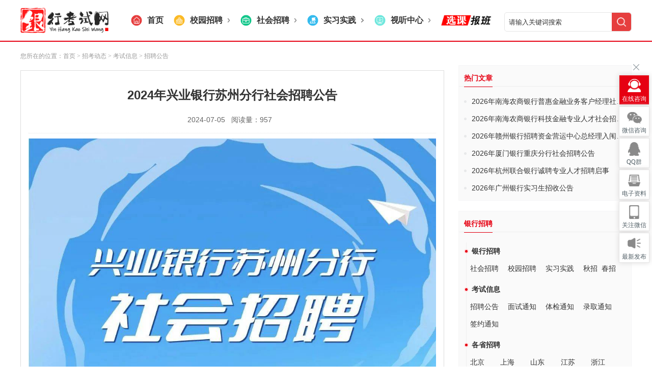

--- FILE ---
content_type: text/html; charset=utf-8
request_url: https://www.yhks.cn/y.php/a/2574
body_size: 12493
content:
<!DOCTYPE html>
<html>
    <head>
        <meta charset="utf-8">
        <meta name="renderer" content="webkit">
        <meta name="Robots" content="All" />
        <meta name="baidu-site-verification" content="5g0T5rNqbw" />
        <meta http-equiv="X-UA-Compatible" content="IE=Edge,chrome=1">
        <meta name="viewport" content="width=device-width,initial-scale=1,maximum-scale=1,user-scalable=no">
        <meta http-equiv="X-UA-Compatible" content="ie=edge">
        <meta http-equiv="Content-Security-Policy" content="upgrade-insecure-requests">
        <link  href="/webui/home/images/logo.ico?v=1"  rel="shortcut icon" type="image/x-icon" />
        <title>2024年兴业银行苏州分行社会招聘公告-银行考试网_2026银行招聘考试信息_银行校园考试招聘_笔试面试真题-银行招聘网</title>
		<meta content="2024年兴业银行苏州分行社会招聘公告" name="keywords" />
		<meta content="2024年兴业银行苏州分行社会招聘公告" name="description" />
		
        <link rel="stylesheet" href="/webui/home/css/index_pub_province.css?v=1768987826" type="text/css">
        <link rel="stylesheet" href="/webui/home/css/index_style_province.css?v=1768987826" type="text/css">
        <link rel="stylesheet" type="text/css" href="/webui/home/css/header_16new.css" />
        <link rel="stylesheet" href="/webui/home/css/index2022.css?v=1768987826">
        <link href="/webui/home/css/style.css?v=1768987826" type="text/css" rel="stylesheet">
    </head>
    <body>
        <!--顶部咨询结束-->
        <!--logo-->
        <div class="zg_logobox">
            <div class="wrap bg-flex-bc bg-flex-nowrap bg-mv5">
                <div class="zg_logo">
                    <a href="/" class="logo_img">
                        <img src="/Upload/ajax/image/1681957360.png" height="50" alt="">
                    </a>
                </div>
                <div class="bg-flex-sc">
                    <a href="/" class="bg-flex-sc bg-ml20" alt="">
                        <img src="/webui/home/images/nyhtb01.png" height="22" alt="" />
                        <p class="bg-fs16 bg-bold bg-ml10">首页</p>
                    </a>
                    <a href="/y.php/n?d3=1" class="bg-flex-sc bg-ml20" alt="">
                        <img src="/webui/home/images/nyhtb02.png" height="22" alt="" />
                        <p class="bg-fs16 bg-bold bg-mh10">校园招聘</p>
                        <img src="/webui/home/images/h-jt01.png" height="8" alt="" />
                    </a>
                    <a href="/y.php/n?d3=2" class="bg-flex-sc bg-ml20" alt="">
                        <img src="/webui/home/images/nyhtb03.png" height="22" alt="" />
                        <p class="bg-fs16 bg-bold bg-mh10">社会招聘</p>
                        <img src="/webui/home/images/h-jt01.png" height="8" alt="" />
                    </a>
                    <a href="/y.php/n?d3=3" class="bg-flex-sc bg-ml20" alt="">
                        <img src="/webui/home/images/nyhtb04.png" height="22" alt="" />
                        <p class="bg-fs16 bg-bold bg-mh10">实习实践</p>
                        <img src="/webui/home/images/h-jt01.png" height="8" alt="" />
                    </a>
                    <a href="/y.php/c/40" class="bg-flex-sc bg-ml20" alt="">
                        <img src="/webui/home/images/nyhtb05.png" height="22" alt="" />
                        <p class="bg-fs16 bg-bold bg-mh10">视听中心</p>
                        <img src="/webui/home/images/h-jt01.png" height="8" alt="" />
                    </a>
                    <a href="/y.php/c/41" class="bg-ml20 bg-flex-cc">
                        <img src="/webui/home/images/xkbb01.png?v=2" height="20" />
                    </a>
                </div>
                <form action="/y.php/Home/Index/search.html" method="post" class="" id="searchForm">
                    <div class="searchForm bg-flex-sc">
                        <input type="text" name="kw" id="kw" class="bg-flex-1 bg-wp20" value="" placeholder="请输入关键词搜索" />
                        <a href="javascript:;" class="" data-s-submit><img src="/webui/home/images/search01.png" height="18" alt="" /></a>
                    </div>
                </form>
            </div>
            <!--<div class="bg-flex-bc bg-w1200 bg-m-auto">
                <div class="bg-mt15 bg-h50">
                    <ul class="bg-flex-sc bg-bold">
                        <li class="zg_nav_li"><a href="/" target="_blank">首页</a>
                        </li>
                        <li class="zg_nav_li "><a href="/y.php/c/4" target="_blank">银行动态</a></li>
                        <li class="zg_nav_li "><a href="/y.php/c/6" target="_blank">银行招聘</a></li>
                        <li class="zg_nav_li "><a href="/y.php/Home/Index/newsCenter/a_dd_2/22.html" target="_blank">农商行招聘</a></li>
                        <li class="zg_nav_li "><a href="/y.php/c/40" target="_blank">视听中心</a></li>
                        <li class="zg_nav_li "><a href="/y.php/c/41" target="_blank">课程中心</a></li>
                    </ul>
                </div>
            </div>-->
        </div>
        <!--导航-->
<!--面包屑-->
<div class="zg_show_topnav wrap">
    您所在的位置：<a href="/" target="_blank">首页</a><i class="offcn_fg_ico"></i>
    <a href="/y.php/c/1" class="" target="_blank"> &gt; 招考动态</a><a href="/y.php/c/4" class="" target="_blank"> &gt; 考试信息</a><a href="/y.php/c/6" class="" target="_blank"> &gt; 招聘公告</a></div>
<div class="wrap clearfix zg_list_cont">
    <div class="fl zg_contfl">
        <div class="bg-border-ddd bg-mt10 bg-p20">
            <div class="bg-center bg-mt10">
                <h1 class="bg-lh35">2024年兴业银行苏州分行社会招聘公告</h1>
                <div class="fb_time bg-fs14 bg-666">2024-07-05 &nbsp; 阅读量：957  <span style="padding-left:10px;"></span>
                </div>
            </div>
            <div class="nycontent">
                <div class="onlyone" style="">
                <section style="text-align: center;margin-bottom: 16px;"></section><section data-role="outer" data-tplid="108991" label="Powered by 135editor.com"><section style="background-repeat: repeat;background-position: center center;background-size: auto;"><section><section style="background-color: rgb(250, 245, 239);background-image: url(&quot;http://sp.njgwy.cn/l/tupian/2024/07-08/pXSIvhgwA82C7wbIaSfs7Q/30af89f8.jpg&quot;);background-repeat: repeat;background-size: auto;"><section style="height: 0px;overflow: hidden;"><br/></section></section></section><section style="background-color: rgb(185, 224, 255);margin-top: -10px;transform: scale(1);"><p style="vertical-align:inherit;"><img class="rich_pages wxw-img" data-backh="970" data-backw="578" data-croporisrc="https://mmbiz.qlogo.cn/mmbiz_jpg/lumOQKqCG3f40QLJzHyaW9tMoUiakvzDvJVtHQLS08lphnDLbAJrgnzFl4eyNUBPH3fHACwLzACJacYvqM002icw/0?wx_fmt=jpeg&amp;from=appmsg" data-cropx1="0" data-cropx2="1080" data-cropy1="0" data-cropy2="1814.3252595155707" data-imgfileid="100101827" data-ratio="1.6787037037037038" src="http://sp.njgwy.cn/l/tupian/2024/07-08/pXSIvhgwA82C7wbIaSfs7Q/0420b67a.jpg" data-type="jpeg" data-w="1080" style="vertical-align: baseline;width: 100%;height: auto;"/></p><section data-role="outer" label="edit by 135editor"><section data-id="144655" data-role="title" data-tools="135编辑器"><section style="margin: 10px auto;display: flex;justify-content: center;"><section><section style="width: 40px;margin-right: auto;margin-left: auto;"><svg style="display: block;" viewbox="0 0 169.35 82.6" xmlns="http://www.w3.org/2000/svg"><g data-name="图层 2"><g data-name="图层 1"><g><path d="M.68,81.87l84-78.73,84,78.73" style="fill:none;stroke:#6bb6e5;stroke-width:2px;stroke-dasharray:8,4;"></path></g><g><path d="M84.68,0A11.14,11.14,0,1,1,73.54,11.14,11.14,11.14,0,0,1,84.68,0Z" style="fill:#f6c84d;fill-rule:evenodd;"></path></g><g><path d="M84.68,2.66a8.48,8.48,0,1,1-8.48,8.48A8.48,8.48,0,0,1,84.68,2.66Z" style="fill:#f8d575;fill-rule:evenodd;"></path></g></g></g></svg></section><section style="background-color: rgb(223, 242, 255);padding: 5px;display: flex;align-items: center;"><section style="flex-shrink: 0;z-index: 5;display: flex;flex-direction: column;justify-content: space-evenly;"><section style="width: 7px;height: 7px;border-radius: 100%;margin-top: 4px;margin-bottom: 4px;overflow: hidden;"><br/></section><section style="width: 7px;height: 7px;border-radius: 100%;margin-top: 4px;margin-bottom: 4px;overflow: hidden;"><br/></section></section><section style="background-color: rgb(100, 192, 255);padding: 6px 20px;margin-right: -4px;margin-left: -4px;"><section style="font-size: 16px;color: #ffffff;text-align: center;"><strong data-brushtype="text">一、兴业银行</strong></section></section><section style="flex-shrink: 0;z-index: 5;display: flex;flex-direction: column;justify-content: space-evenly;"><section style="width: 7px;height: 7px;border-radius: 100%;margin-top: 4px;margin-bottom: 4px;overflow: hidden;"><br/></section><section style="width: 7px;height: 7px;border-radius: 100%;margin-top: 4px;margin-bottom: 4px;overflow: hidden;"><br/></section></section></section></section></section></section><section data-id="143600" data-tools="135编辑器" data-width="96%" style="width: 96%;flex: 0 0 96%;margin-left: auto;margin-right: auto;max-width: 96% !important;"><section style="margin: 10px auto;"><section style="padding: 20px 10px 15px;background-color: rgb(255, 255, 255);border-bottom: 1px solid rgb(92, 126, 235);"><section data-autoskip="1" style="line-height: 1.75em;letter-spacing: 1.5px;font-size: 14px;color: rgb(51, 51, 51);background-color: transparent;"><p style="line-height: 2em;text-indent: 2em;"><span style="letter-spacing: 1px;font-size: 15px;color: rgb(0, 0, 0);">兴业银行股份有限公司（简称“兴业银行”）1988年诞生于中国改革开放前沿——福州省福州市，2007年在上海证券交易所挂牌上市。历经30多年持续拼搏和稳健发展，已成为国内系统性重要银行、全国第10家数字人民币指定运营机构，稳居英国《银行家》全球银行1000强前20强，《财富》世界500强，明晟ESG评级连续5年蝉联中国银行业最高评级。</span></p></section></section></section></section><section data-role="paragraph"><p><br/></p></section></section><section data-role="outer" label="edit by 135editor"><section data-id="144655" data-role="title" data-tools="135编辑器"><section style="margin: 10px auto;display: flex;justify-content: center;"><section><section style="width: 40px;margin-right: auto;margin-left: auto;"><svg style="display: block;" viewbox="0 0 169.35 82.6" xmlns="http://www.w3.org/2000/svg"><g data-name="图层 2"><g data-name="图层 1"><g><path d="M.68,81.87l84-78.73,84,78.73" style="fill:none;stroke:#6bb6e5;stroke-width:2px;stroke-dasharray:8,4;"></path></g><g><path d="M84.68,0A11.14,11.14,0,1,1,73.54,11.14,11.14,11.14,0,0,1,84.68,0Z" style="fill:#f6c84d;fill-rule:evenodd;"></path></g><g><path d="M84.68,2.66a8.48,8.48,0,1,1-8.48,8.48A8.48,8.48,0,0,1,84.68,2.66Z" style="fill:#f8d575;fill-rule:evenodd;"></path></g></g></g></svg></section><section style="background-color: rgb(223, 242, 255);padding: 5px;display: flex;align-items: center;"><section style="flex-shrink: 0;z-index: 5;display: flex;flex-direction: column;justify-content: space-evenly;"><section style="width: 7px;height: 7px;border-radius: 100%;margin-top: 4px;margin-bottom: 4px;overflow: hidden;"><br/></section><section style="width: 7px;height: 7px;border-radius: 100%;margin-top: 4px;margin-bottom: 4px;overflow: hidden;"><br/></section></section><section style="background-color: rgb(100, 192, 255);padding: 6px 20px;margin-right: -4px;margin-left: -4px;"><section style="font-size: 16px;color: #ffffff;text-align: center;"><strong data-brushtype="text">二、苏州分行</strong></section></section><section style="flex-shrink: 0;z-index: 5;display: flex;flex-direction: column;justify-content: space-evenly;"><section style="width: 7px;height: 7px;border-radius: 100%;margin-top: 4px;margin-bottom: 4px;overflow: hidden;"><br/></section><section style="width: 7px;height: 7px;border-radius: 100%;margin-top: 4px;margin-bottom: 4px;overflow: hidden;"><br/></section></section></section></section></section></section><section data-id="143600" data-tools="135编辑器" data-width="96%" style="width: 96%;flex: 0 0 96%;margin-left: auto;margin-right: auto;max-width: 96% !important;"><section style="margin: 10px auto;"><section style="padding: 20px 10px 15px;background-color: rgb(255, 255, 255);border-bottom: 1px solid rgb(92, 126, 235);"><section data-autoskip="1" style="line-height: 1.75em;letter-spacing: 1.5px;font-size: 14px;color: rgb(51, 51, 51);background-color: transparent;"><p style="line-height: 2em;text-indent: 2em;"><span style="letter-spacing: 1px;background-color: transparent;font-size: 15px;color: rgb(0, 0, 0);">兴业银行苏州分行成立于2008年5月，2014年12月升格为一级分行，由总行直接管理。自开业以来，苏州分行始终秉承与客户“同发展、共成长”和“服务源自真诚”的经营理念，致力于支持地方经济的发展，竭诚为广大客户提供全面、优质、高效的金融服务。<br/></span></p><section style="line-height: 2em;text-indent: 2em;margin-top: 8px;"><span style="letter-spacing: 1px;font-size: 15px;color: rgb(0, 0, 0);">苏州分行始终致力于选拔和培养适应银行业发展的优秀人才，构建高素质人才梯队，通过课程培训、导师辅导和岗位锻炼相结合的培养模式，注重打造知识技能全面、综合素质优秀的兴业员工。</span></section></section></section></section></section><section data-role="paragraph"><p><br/></p></section></section><section data-role="outer" label="edit by 135editor"><section data-id="144655" data-role="title" data-tools="135编辑器"><section style="margin: 10px auto;display: flex;justify-content: center;"><section><section style="width: 40px;margin-right: auto;margin-left: auto;"><svg style="display: block;" viewbox="0 0 169.35 82.6" xmlns="http://www.w3.org/2000/svg"><g data-name="图层 2"><g data-name="图层 1"><g><path d="M.68,81.87l84-78.73,84,78.73" style="fill:none;stroke:#6bb6e5;stroke-width:2px;stroke-dasharray:8,4;"></path></g><g><path d="M84.68,0A11.14,11.14,0,1,1,73.54,11.14,11.14,11.14,0,0,1,84.68,0Z" style="fill:#f6c84d;fill-rule:evenodd;"></path></g><g><path d="M84.68,2.66a8.48,8.48,0,1,1-8.48,8.48A8.48,8.48,0,0,1,84.68,2.66Z" style="fill:#f8d575;fill-rule:evenodd;"></path></g></g></g></svg></section><section style="background-color: rgb(223, 242, 255);padding: 5px;display: flex;align-items: center;"><section style="flex-shrink: 0;z-index: 5;display: flex;flex-direction: column;justify-content: space-evenly;"><section style="width: 7px;height: 7px;border-radius: 100%;margin-top: 4px;margin-bottom: 4px;overflow: hidden;"><br/></section><section style="width: 7px;height: 7px;border-radius: 100%;margin-top: 4px;margin-bottom: 4px;overflow: hidden;"><br/></section></section><section style="background-color: rgb(100, 192, 255);padding: 6px 20px;margin-right: -4px;margin-left: -4px;"><section style="font-size: 16px;color: #ffffff;text-align: center;"><strong data-brushtype="text">三、社会招聘岗位</strong></section></section><section style="flex-shrink: 0;z-index: 5;display: flex;flex-direction: column;justify-content: space-evenly;"><section style="width: 7px;height: 7px;border-radius: 100%;margin-top: 4px;margin-bottom: 4px;overflow: hidden;"><br/></section><section style="width: 7px;height: 7px;border-radius: 100%;margin-top: 4px;margin-bottom: 4px;overflow: hidden;"><br/></section></section></section></section></section></section><section data-id="143600" data-tools="135编辑器" data-width="96%" style="width: 96%;flex: 0 0 96%;margin-left: auto;margin-right: auto;max-width: 96% !important;"><section style="margin: 10px auto;"><section style="padding: 20px 10px 15px;background-color: rgb(255, 255, 255);border-bottom: 1px solid rgb(92, 126, 235);"><section data-autoskip="1" style="line-height: 1.75em;letter-spacing: 1.5px;font-size: 14px;color: rgb(51, 51, 51);background-color: transparent;"><p style="text-align: center;line-height: 2em;margin-bottom: 8px;"><span style="font-size: 15px;letter-spacing: 1px;"><strong><span style="font-size: 15px;background-color: transparent;">支行行长/副行长</span><br/></strong></span></p><hr style="border-style: solid;border-width: 1px 0 0;border-color: rgba(0,0,0,0.1);-webkit-transform-origin: 0 0;-webkit-transform: scale(1, 0.5);transform-origin: 0 0;transform: scale(1, 0.5);"/><section style="text-align: center;line-height: 2em;"><span style="font-size: 15px;letter-spacing: 1px;"><strong><span style="font-size: 15px;background-color: transparent;"></span></strong></span></section><section style="text-align: center;line-height: 2em;margin-top: 8px;margin-bottom: 8px;"><span style="font-size: 15px;letter-spacing: 1px;"><strong>企金客户经理/团队长</strong></span></section><hr style="border-style: solid;border-width: 1px 0 0;border-color: rgba(0,0,0,0.1);-webkit-transform-origin: 0 0;-webkit-transform: scale(1, 0.5);transform-origin: 0 0;transform: scale(1, 0.5);"/><section style="text-align: center;line-height: 2em;"><span style="font-size: 15px;letter-spacing: 1px;"></span></section><section style="text-align: center;line-height: 2em;margin-top: 8px;margin-bottom: 8px;"><span style="font-size: 15px;letter-spacing: 1px;"><strong>理财经理</strong></span></section><hr style="border-style: solid;border-width: 1px 0 0;border-color: rgba(0,0,0,0.1);-webkit-transform-origin: 0 0;-webkit-transform: scale(1, 0.5);transform-origin: 0 0;transform: scale(1, 0.5);"/><section style="text-align: center;line-height: 2em;margin-top: 8px;margin-bottom: 8px;"><span style="font-size: 15px;letter-spacing: 1px;"></span></section><section style="text-align: center;line-height: 2em;margin-top: 8px;margin-bottom: 8px;"><span style="font-size: 15px;letter-spacing: 1px;"><strong>零售客户经理</strong></span></section><hr style="border-style: solid;border-width: 1px 0 0;border-color: rgba(0,0,0,0.1);-webkit-transform-origin: 0 0;-webkit-transform: scale(1, 0.5);transform-origin: 0 0;transform: scale(1, 0.5);"/><section style="text-align: center;line-height: 2em;margin-top: 8px;margin-bottom: 8px;"><span style="font-size: 15px;letter-spacing: 1px;"></span></section><section style="text-align: center;line-height: 2em;margin-top: 8px;margin-bottom: 8px;"><span style="font-size: 15px;letter-spacing: 1px;"><strong>投资顾问</strong></span></section><hr style="border-style: solid;border-width: 1px 0 0;border-color: rgba(0,0,0,0.1);-webkit-transform-origin: 0 0;-webkit-transform: scale(1, 0.5);transform-origin: 0 0;transform: scale(1, 0.5);"/><section style="text-align: center;line-height: 2em;margin-top: 8px;margin-bottom: 8px;"><span style="font-size: 15px;letter-spacing: 1px;"></span></section><section style="text-align: center;line-height: 2em;margin-top: 8px;margin-bottom: 8px;"><span style="font-size: 15px;letter-spacing: 1px;"><strong>私人银行客户经理</strong></span></section><hr style="border-style: solid;border-width: 1px 0 0;border-color: rgba(0,0,0,0.1);-webkit-transform-origin: 0 0;-webkit-transform: scale(1, 0.5);transform-origin: 0 0;transform: scale(1, 0.5);"/><section style="text-align: center;line-height: 2em;"><span style="font-size: 15px;letter-spacing: 1px;"></span></section><p style="text-align: center;line-height: 2em;margin-top: 8px;"><span style="font-size: 15px;letter-spacing: 1px;"><strong>信用卡融合客户经理<br/>（派驻支行）（劳务派遣）</strong></span></p></section></section></section></section><section data-role="paragraph"><p><br/></p></section></section><section data-role="outer" label="edit by 135editor"><section data-id="144655" data-role="title" data-tools="135编辑器"><section style="margin: 10px auto;display: flex;justify-content: center;"><section><section style="width: 40px;margin-right: auto;margin-left: auto;"><svg style="display: block;" viewbox="0 0 169.35 82.6" xmlns="http://www.w3.org/2000/svg"><g data-name="图层 2"><g data-name="图层 1"><g><path d="M.68,81.87l84-78.73,84,78.73" style="fill:none;stroke:#6bb6e5;stroke-width:2px;stroke-dasharray:8,4;"></path></g><g><path d="M84.68,0A11.14,11.14,0,1,1,73.54,11.14,11.14,11.14,0,0,1,84.68,0Z" style="fill:#f6c84d;fill-rule:evenodd;"></path></g><g><path d="M84.68,2.66a8.48,8.48,0,1,1-8.48,8.48A8.48,8.48,0,0,1,84.68,2.66Z" style="fill:#f8d575;fill-rule:evenodd;"></path></g></g></g></svg></section><section style="background-color: rgb(223, 242, 255);padding: 5px;display: flex;align-items: center;"><section style="flex-shrink: 0;z-index: 5;display: flex;flex-direction: column;justify-content: space-evenly;"><section style="width: 7px;height: 7px;border-radius: 100%;margin-top: 4px;margin-bottom: 4px;overflow: hidden;"><br/></section><section style="width: 7px;height: 7px;border-radius: 100%;margin-top: 4px;margin-bottom: 4px;overflow: hidden;"><br/></section></section><section style="background-color: rgb(100, 192, 255);padding: 6px 20px;margin-right: -4px;margin-left: -4px;"><section style="font-size: 16px;color: #ffffff;text-align: center;"><strong data-brushtype="text">四、应聘方式</strong></section></section><section style="flex-shrink: 0;z-index: 5;display: flex;flex-direction: column;justify-content: space-evenly;"><section style="width: 7px;height: 7px;border-radius: 100%;margin-top: 4px;margin-bottom: 4px;overflow: hidden;"><br/></section><section style="width: 7px;height: 7px;border-radius: 100%;margin-top: 4px;margin-bottom: 4px;overflow: hidden;"><br/></section></section></section></section></section></section><section data-id="143600" data-tools="135编辑器" data-width="96%" style="width: 96%;flex: 0 0 96%;margin-left: auto;margin-right: auto;max-width: 96% !important;"><section style="margin: 10px auto;"><section style="padding: 20px 10px 15px;background-color: rgb(255, 255, 255);border-bottom: 1px solid rgb(92, 126, 235);"><section data-autoskip="1" style="line-height: 1.75em;letter-spacing: 1.5px;font-size: 14px;color: rgb(51, 51, 51);background-color: transparent;"><p style="line-height: 2em;text-indent: 2em;"><strong><span style="letter-spacing: 1px;background-color: transparent;font-size: 15px;color: rgb(255, 169, 0);">报名统一采用在线网申的形式</span></strong></p><section style="line-height: 2em;text-indent: 2em;margin-top: 8px;text-align: justify;"><strong><span style="letter-spacing: 1px;font-size: 15px;color: rgb(0, 0, 0);">PC端：</span></strong><span style="letter-spacing: 1px;font-size: 15px;color: rgb(0, 0, 0);">登录兴业银行招聘网站（https://job.cib.com.cn/），</span><span style="color: rgb(0, 0, 0);font-size: 15px;letter-spacing: 1px;text-indent: 2em;background-color: transparent;">按要求注册,填写简历后即可搜索职位并申请。</span></section><p style="line-height: 2em;text-indent: 2em;margin-top: 8px;margin-bottom: 16px;"><strong><span style="letter-spacing: 1px;font-size: 15px;color: rgb(0, 0, 0);">移动端：</span></strong><span style="letter-spacing: 1px;font-size: 15px;color: rgb(0, 0, 0);">关注<strong>“兴业银行招聘”</strong>微信公众号，点击菜单栏<strong>“兴征程”——“社会招聘”</strong>，即可立即投递简历。</span></p><section data-role="outer" label="edit by 135editor"><section style="margin: 10px auto;"><section data-width="40%" style="width: 40%;margin: auto;max-width: 40% !important;"><section style="display: flex;justify-content: center;transform: rotate(0deg);-webkit-transform: rotate(0deg);-moz-transform: rotate(0deg);-o-transform: rotate(0deg);"><section style="flex-shrink: 0;margin-right: 7px;margin-left: 7px;"><section style="background: rgb(168, 136, 90);width: 4px;height: 12px;border-radius: 4px;margin: auto;flex-shrink: 0;transform: rotate(0deg);overflow: hidden;"><br/></section><section style="background: rgb(63, 63, 63);width: 10px;height: 10px;border-radius: 100%;flex-shrink: 0;margin-top: -6px;overflow: hidden;"><br/></section></section><section style="flex-shrink: 0;margin-right: 7px;margin-left: 7px;"><section style="background: rgb(168, 136, 90);width: 4px;height: 12px;border-radius: 4px;margin: auto;flex-shrink: 0;transform: rotate(0deg);overflow: hidden;"><br/></section><section style="background: rgb(63, 63, 63);width: 10px;height: 10px;border-radius: 100%;flex-shrink: 0;margin-top: -6px;overflow: hidden;"><br/></section></section><section style="flex-shrink: 0;margin-right: 7px;margin-left: 7px;"><section style="background: rgb(168, 136, 90);width: 4px;height: 12px;border-radius: 4px;margin: auto;flex-shrink: 0;transform: rotate(0deg);overflow: hidden;"><br/></section><section style="background: rgb(63, 63, 63);width: 10px;height: 10px;border-radius: 100%;flex-shrink: 0;margin-top: -6px;overflow: hidden;"><br/></section></section><section style="flex-shrink: 0;margin-right: 7px;margin-left: 7px;"><section style="background: rgb(168, 136, 90);width: 4px;height: 12px;border-radius: 4px;margin: auto;flex-shrink: 0;transform: rotate(0deg);overflow: hidden;"><br/></section><section style="background: rgb(63, 63, 63);width: 10px;height: 10px;border-radius: 100%;flex-shrink: 0;margin-top: -6px;overflow: hidden;"><br/></section></section></section><section style="background: rgb(251, 248, 242);padding: 15px;margin-top: -9px;border-radius: 8px;"><img class="rich_pages wxw-img" data-backh="181" data-backw="184" data-cropselx1="0" data-cropselx2="184" data-cropsely1="0" data-cropsely2="185" data-imgfileid="100101829" data-ratio="0.9826254826254827" src="http://sp.njgwy.cn/l/tupian/2024/07-08/pXSIvhgwA82C7wbIaSfs7Q/eb201156.png" data-type="png" data-w="518" style="vertical-align: inherit;width: 100%;height: auto;"/></section><section style="margin-top: -3px;"><section data-width="60%" style="background: rgb(250, 171, 19);width: 60%;height: 4px;border-radius: 5px;margin: auto;overflow: hidden;max-width: 60% !important;"><br/></section></section></section><section style="padding-top: 5px;padding-bottom: 5px;"><p style="text-align: center;font-size: 14px;color: rgb(163, 198, 58);margin-bottom: 0px;"><span style="letter-spacing: normal;"><strong data-brushtype="code">扫描二维码关注公众号</strong></span><strong data-brushtype="code"></strong></p></section></section></section></section></section></section></section><section data-role="paragraph"><p><br/></p></section></section><section data-role="outer" label="edit by 135editor"><section data-id="144655" data-role="title" data-tools="135编辑器"><section style="margin: 10px auto;display: flex;justify-content: center;"><section><section style="width: 40px;margin-right: auto;margin-left: auto;"><svg style="display: block;" viewbox="0 0 169.35 82.6" xmlns="http://www.w3.org/2000/svg"><g data-name="图层 2"><g data-name="图层 1"><g><path d="M.68,81.87l84-78.73,84,78.73" style="fill:none;stroke:#6bb6e5;stroke-width:2px;stroke-dasharray:8,4;"></path></g><g><path d="M84.68,0A11.14,11.14,0,1,1,73.54,11.14,11.14,11.14,0,0,1,84.68,0Z" style="fill:#f6c84d;fill-rule:evenodd;"></path></g><g><path d="M84.68,2.66a8.48,8.48,0,1,1-8.48,8.48A8.48,8.48,0,0,1,84.68,2.66Z" style="fill:#f8d575;fill-rule:evenodd;"></path></g></g></g></svg></section><section style="background-color: rgb(223, 242, 255);padding: 5px;display: flex;align-items: center;"><section style="flex-shrink: 0;z-index: 5;display: flex;flex-direction: column;justify-content: space-evenly;"><section style="width: 7px;height: 7px;border-radius: 100%;margin-top: 4px;margin-bottom: 4px;overflow: hidden;"><br/></section><section style="width: 7px;height: 7px;border-radius: 100%;margin-top: 4px;margin-bottom: 4px;overflow: hidden;"><br/></section></section><section style="background-color: rgb(100, 192, 255);padding: 6px 20px;margin-right: -4px;margin-left: -4px;"><section style="font-size: 16px;color: #ffffff;text-align: center;"><strong data-brushtype="text">五、应聘须知</strong></section></section><section style="flex-shrink: 0;z-index: 5;display: flex;flex-direction: column;justify-content: space-evenly;"><section style="width: 7px;height: 7px;border-radius: 100%;margin-top: 4px;margin-bottom: 4px;overflow: hidden;"><br/></section><section style="width: 7px;height: 7px;border-radius: 100%;margin-top: 4px;margin-bottom: 4px;overflow: hidden;"><br/></section></section></section></section></section></section><section data-id="143600" data-tools="135编辑器" data-width="96%" style="width: 96%;flex: 0 0 96%;margin-left: auto;margin-right: auto;max-width: 96% !important;"><section style="margin: 10px auto;"><section style="padding: 20px 10px 15px;background-color: rgb(255, 255, 255);border-bottom: 1px solid rgb(92, 126, 235);"><section data-autoskip="1" style="line-height: 1.75em;letter-spacing: 1.5px;font-size: 14px;color: rgb(51, 51, 51);background-color: transparent;"><p style="line-height: 2em;text-indent: 2em;"><span style="color: rgb(255, 169, 0);"><strong><span style="color: rgb(255, 169, 0);letter-spacing: 1px;background-color: transparent;font-size: 15px;">以上所有岗位应聘人员均需符合下述基本条件</span></strong></span></p><section style="line-height: 2em;text-indent: 2em;margin-top: 8px;"><strong><span style="letter-spacing: 1px;font-size: 15px;color: rgb(0, 0, 0);">① </span></strong><span style="letter-spacing: 1px;font-size: 15px;color: rgb(0, 0, 0);">遵守国家法律法规和各项金融规章制度，无重大违规记录；具有良好的职业操守和较强的事业心、责任心；身体健康，无不良嗜好；熟练使用计算机和其他电子办公设备。</span></section><section style="line-height: 2em;text-indent: 2em;margin-top: 8px;"><strong><span style="letter-spacing: 1px;font-size: 15px;color: rgb(0, 0, 0);">② </span></strong><span style="letter-spacing: 1px;font-size: 15px;color: rgb(0, 0, 0);">应聘者需提供本人真实、准确、完整的应聘信息，如与事实不符，兴业银行有权取消应聘者的应聘资格，应聘者自行承担由此导致的全部后果。兴业银行承诺对应聘者的信息予以保密。</span></section><section style="line-height: 2em;text-indent: 2em;margin-top: 8px;"><strong><span style="letter-spacing: 1px;font-size: 15px;color: rgb(0, 0, 0);">③ </span></strong><span style="letter-spacing: 1px;font-size: 15px;color: rgb(0, 0, 0);">对于通过各招聘环节的应聘者，兴业银行将通过站内消息、电话、短信、微信或邮件方式通知，请保持注册手机通讯畅通。</span></section><section style="line-height: 2em;text-indent: 2em;margin-top: 8px;"><strong><span style="letter-spacing: 1px;font-size: 15px;color: rgb(0, 0, 0);">④ </span></strong><span style="letter-spacing: 1px;font-size: 15px;color: rgb(0, 0, 0);">请持续关注兴业银行网站发布的招聘信息。各项招聘安排，以网上最新公布的信息为准。</span></section><section style="line-height: 2em;text-indent: 2em;margin-top: 8px;"><strong><span style="letter-spacing: 1px;font-size: 15px;color: rgb(0, 0, 0);">⑤</span></strong><span style="letter-spacing: 1px;font-size: 15px;color: rgb(0, 0, 0);"> 兴业银行笔面试不指定考试辅导用书，不举办也不委托任何机构举办考试辅导培训班。</span></section><section style="line-height: 2em;text-indent: 2em;margin-top: 8px;"><strong><span style="letter-spacing: 1px;font-size: 15px;color: rgb(0, 0, 0);">⑥</span></strong><span style="letter-spacing: 1px;font-size: 15px;color: rgb(0, 0, 0);"> 根据岗位需求变化及报名情况等因素，兴业银行有权调整、取消或终止个别岗位的招聘工作，并享有最终解释权。</span></section></section></section></section></section><section data-role="paragraph"><section style="line-height: normal;"><br/></section></section></section></section></section><section data-role="paragraph"><section style="margin-top: 8px; text-align: center;"></section></section></section><p><mp-style-type data-value="3"></mp-style-type></p>                </div>
                <style type="text/css" media="screen" id="test">
                    p{
                        /*text-align: center;*/
                    }
                </style>
                                <div class="" style="clear: both;">
                <p>
                    <br/>
                </p >
                <p>
                    <br/>
                </p >
                <p>
                    <br/>
                </p >
                <p>
                    <br/>
                </p >
                <p style="text-align: left;">
                    <strong><span style="font-family: 宋体;line-height: 200%;font-size: 16px">免责声明：</span></strong><span style=";font-family:宋体;line-height:200%;font-size:16px">本站所发布内容均为转载资讯，作为转载主体并不承担岗位真实性的核查责任，仅供您浏览和参考，请您对相关内容自行判断及甄别，本站不承担任何责任。如有内容、版权等相关问题请与本站联系删除。</span>
                </p >
                </div>
                            </div>
            <script type="text/javascript" src="/webui/lib/jquery.min.js"></script>
            
                <script>
                    $(document).ready(function(){
                		$('.onlyone p').each(function(i,index){
                			if($('.onlyone p').eq(i).is(':hidden')){
                				var style = $('.onlyone p').eq(i).attr("data-background");
                				var style_parent = $('.onlyone p').eq(i).parents(".onlyone").attr("style");

                				var styleall = style_parent+style;
                			

                				$('.onlyone p').eq(i).parents(".onlyone").attr("style",styleall);
                			}
                		})
                    })
            	</script>
            <div class="page" style="margin: 0;height:25px;"></div>
            <!-- 底部数据源-->
            <div class="zg_shor_next">
                <ul class="bg-flex-bc zg_show_sxp">
                    <li class=""> <a href="/y.php/a/6643" class=""><b>上一篇:&nbsp;&nbsp;</b>2024年招商银行银川分行夏季校园招聘公告</a>
    				</li>
    				    				<li class=""> <a href="/y.php/a/6667" class=""><b>下一篇:&nbsp;&nbsp;</b>2024年浙商银行温州分行三季度社会招聘启事</a>
    				</li>
    				                </ul>
            </div>
            <h6 class="zg_mess_title"><img src="/webui/home/images/pro_icon31.png" alt="">相关推荐</h6>
            <div class="zg_show_kjrk bg-flex-bc bg-flex-wrap bg-mt15">
                <div class="bg-wp48 bg-elps">
                    <a target="_blank" class="" href="/y.php/a/13579">2026年南海农商银行普惠金融业务客户经理社会招聘公告</a>
                </div><div class="bg-wp48 bg-elps">
                    <a target="_blank" class="" href="/y.php/a/13578">2026年南海农商银行科技金融专业人才社会招聘公告</a>
                </div><div class="bg-wp48 bg-elps">
                    <a target="_blank" class="" href="/y.php/a/13574">2026年厦门银行重庆分行社会招聘公告</a>
                </div><div class="bg-wp48 bg-elps">
                    <a target="_blank" class="" href="/y.php/a/13572">2026年杭州联合银行诚聘专业人才招聘启事</a>
                </div><div class="bg-wp48 bg-elps">
                    <a target="_blank" class="" href="/y.php/a/13570">2026年广州银行实习生招收公告</a>
                </div><div class="bg-wp48 bg-elps">
                    <a target="_blank" class="" href="/y.php/a/13582">2026年路桥农商银行寒假实习生招募公告</a>
                </div><div class="bg-wp48 bg-elps">
                    <a target="_blank" class="" href="/y.php/a/13581">2026年四川蓬溪农村商业银行寒假实习生招聘公告</a>
                </div><div class="bg-wp48 bg-elps">
                    <a target="_blank" class="" href="/y.php/a/13580">2026年恒丰银行武汉分行实习生招募启事</a>
                </div><div class="bg-wp48 bg-elps">
                    <a target="_blank" class="" href="/y.php/a/13573">2026年东莞银行南沙分行招聘启事</a>
                </div><div class="bg-wp48 bg-elps">
                    <a target="_blank" class="" href="/y.php/a/13571">2026年上虞农商银行微贷事业部招聘启事</a>
                </div>            </div>
        </div>
    </div>

    <!--公共右侧-->
    <div class="zg_contrt fr" style="height:auto">
    <div class="zg_show_rmwz">
        <h6 class="zg_show_title"><span>热门文章</span></h6>
        <ul>
            <li> <a href="/y.php/a/13579" title="2026年南海农商银行普惠金融业务客户经理社会招聘公告" target="_blank">2026年南海农商银行普惠金融业务客户经理社会招聘公告</a>
            </li><li> <a href="/y.php/a/13578" title="2026年南海农商银行科技金融专业人才社会招聘公告" target="_blank">2026年南海农商银行科技金融专业人才社会招聘公告</a>
            </li><li> <a href="/y.php/a/13576" title="2026年赣州银行招聘资金营运中心总经理入闱体检与背景调查人员名单公示" target="_blank">2026年赣州银行招聘资金营运中心总经理入闱体检与背景调查人员名单公示</a>
            </li><li> <a href="/y.php/a/13574" title="2026年厦门银行重庆分行社会招聘公告" target="_blank">2026年厦门银行重庆分行社会招聘公告</a>
            </li><li> <a href="/y.php/a/13572" title="2026年杭州联合银行诚聘专业人才招聘启事" target="_blank">2026年杭州联合银行诚聘专业人才招聘启事</a>
            </li><li> <a href="/y.php/a/13570" title="2026年广州银行实习生招收公告" target="_blank">2026年广州银行实习生招收公告</a>
            </li>        </ul>
    </div>
    <div class="zg_show_rmwz">
        <h6 class="zg_show_title"><span>银行招聘</span></h6> 
        <dl class="zg_show_nav">
            <dt><a href="javascript:;">银行招聘</a></dt> 
            <dd class="clearfix">
                <a href="/y.php/n?d3=2" target="_blank" class="bg-wp25">社会招聘</a><a href="/y.php/n?d3=1" target="_blank" class="bg-wp25">校园招聘</a><a href="/y.php/n?d3=3" target="_blank" class="bg-wp25">实习实践</a>                <a href="/y.php/n?d4=1" target="_blank" class="bg-wp12">秋招</a><a href="/y.php/n?d4=2" target="_blank" class="bg-wp12">春招</a>                <!--<a href="/y.php/Home/Index/newsCenter/a_dd_3/1.html"target="_blank" class="bg-wp25" alt="">校园招聘</a>
                <a href="/y.php/Home/Index/newsCenter/a_dd_3/2.html"target="_blank" class="bg-wp25" alt="">社会招聘</a>
                <a href="/y.php/Home/Index/newsCenter/a_dd_3/3.html"target="_blank" class="bg-wp25" alt="">实习实践</a>-->
            </dd>
            <dt><a target="_blank" href="/y.php/c/4">考试信息</a></dt>
            <dd class="clearfix">
                <a href="/y.php/c/6" target="_blank" class="bg-wp25">招聘公告</a><a href="/y.php/c/21" target="_blank" class="bg-wp25">面试通知</a><a href="/y.php/c/10" target="_blank" class="bg-wp25">体检通知</a><a href="/y.php/c/45" target="_blank" class="bg-wp25">录取通知</a><a href="/y.php/c/11" target="_blank" class="bg-wp25">签约通知</a>            </dd>
            <dt><a target="_blank" href="/y.php/n?d1=a">各省招聘</a></dt>
            <dd class="clearfix">
                <a href="/y.php/n?d1=1" class="bg-wp20" target="_blank">北京</a></li><a href="/y.php/n?d1=2" class="bg-wp20" target="_blank">上海</a></li><a href="/y.php/n?d1=3" class="bg-wp20" target="_blank">山东</a></li><a href="/y.php/n?d1=4" class="bg-wp20" target="_blank">江苏</a></li><a href="/y.php/n?d1=5" class="bg-wp20" target="_blank">浙江</a></li><a href="/y.php/n?d1=6" class="bg-wp20" target="_blank">安徽</a></li><a href="/y.php/n?d1=7" class="bg-wp20" target="_blank">江西</a></li><a href="/y.php/n?d1=8" class="bg-wp20" target="_blank">福建</a></li><a href="/y.php/n?d1=9" class="bg-wp20" target="_blank">广东</a></li><a href="/y.php/n?d1=10" class="bg-wp20" target="_blank">广西</a></li><a href="/y.php/n?d1=11" class="bg-wp20" target="_blank">海南</a></li><a href="/y.php/n?d1=12" class="bg-wp20" target="_blank">天津</a></li><a href="/y.php/n?d1=13" class="bg-wp20" target="_blank">河北</a></li><a href="/y.php/n?d1=14" class="bg-wp20" target="_blank">山西</a></li><a href="/y.php/n?d1=16" class="bg-wp20" target="_blank">湖北</a></li><a href="/y.php/n?d1=17" class="bg-wp20" target="_blank">湖南</a></li><a href="/y.php/n?d1=18" class="bg-wp20" target="_blank">河南</a></li><a href="/y.php/n?d1=19" class="bg-wp20" target="_blank">四川</a></li><a href="/y.php/n?d1=20" class="bg-wp20" target="_blank">重庆</a></li><a href="/y.php/n?d1=21" class="bg-wp20" target="_blank">云南</a></li><a href="/y.php/n?d1=22" class="bg-wp20" target="_blank">贵州</a></li><a href="/y.php/n?d1=23" class="bg-wp20" target="_blank">吉林</a></li><a href="/y.php/n?d1=24" class="bg-wp20" target="_blank">宁夏</a></li><a href="/y.php/n?d1=25" class="bg-wp20" target="_blank">新疆</a></li><a href="/y.php/n?d1=26" class="bg-wp20" target="_blank">陕西</a></li><a href="/y.php/n?d1=27" class="bg-wp20" target="_blank">青海</a></li><a href="/y.php/n?d1=28" class="bg-wp20" target="_blank">甘肃</a></li><a href="/y.php/n?d1=29" class="bg-wp20" target="_blank">辽宁</a></li><a href="/y.php/n?d1=30" class="bg-wp20" target="_blank">内蒙古</a></li>                <a href="/y.php/n?d1=15" class="bg-wp20" target="_blank">黑龙江</a></li>
            </dd>
            <dt><a target="_blank" href="/y.php/c/2">备考资料</a></dt>
            <dd class="clearfix">
                <a href="/y.php/c/18"target="_blank" class="bg-wp25" alt="">行业动态</a><a href="/y.php/c/8"target="_blank" class="bg-wp25" alt="">笔试资料</a><a href="/y.php/c/9"target="_blank" class="bg-wp25" alt="">面试资料</a><a href="/y.php/c/27"target="_blank" class="bg-wp25" alt="">常见问题</a>            </dd>
        </dl>
    </div>
</div>
</div>

        <div class="footer">
    		<div class="row ftline bg-w1200 bg-m-auto">
    			<div class="weixin fl bg-mt5">
    				<img src="/Upload/ajax/image/1757733058.png" style="width: 72px;height: 72px;" alt="" class="fl db">
    				<div class="s1s fl">
    					<p>扫一扫</p>
    					<p>加微信</p>
    				</div>
    				<div class="cl"></div>
    			</div>
    			<div class="weibo fl"><a href="https://weibo.com/fjjy123" target="_blank"><img src="/webui/home/images/weibo.png" alt="" style="margin-top: 1px;"></a></div>
    			<div class="info fl">
    				<p>联系方式：<a href="tel:025-86500277" target="_blank" class="bg-fff" alt="">025-86500277</a>、<a href="tel:18915991400" target="_blank" class="bg-fff" alt="">18915991400</a>、18915991359、18905167095    </p>
    				<p style="letter-spacing: 1px;" class="aiyouwei">总部地址：南京市鼓楼区北京西路73号3楼（地铁4号线草场门站2号出口20米处）    					<!--<script src="https://pw.cnzz.com/c.php?id=83730298&amp;l=2" language="JavaScript" charset="gb2312"></script>&nbsp;-->
    					
    				</p><p></p>
    				<p>咨询QQ：<a href="https://wpa.qq.com/msgrd?v=3&uin=1074190262&site=qq&menu=yes" target="_blank" class="bg-fff" alt="">1074190262</a> | &nbsp;微信：<a href="https://work.weixin.qq.com/kfid/kfc00e974bb69ab0a3b" target="_blank" class="bg-fff" alt="">fjjy01、fjjy02</a>、fjjy00、fjjy55、fjjy10 |  电子信箱：1074190262@qq.com</p>
    				<!--<p style="margin-bottom: 0;">版权所有：</p>-->
    			</div>
    			<div class="logo fr">
    				<p style="text-align: left;margin-top: 0;"><img src="/Upload/ajax/image/1684744053.png" height="46" alt=""></p>
    				<p style="margin-top: 5px;"><a href="https://beian.miit.gov.cn" target="_blank">苏ICP备09079626号 </a></p>
    				<p style="margin-top: 5px;"><a href="https://beian.mps.gov.cn/#/query/webSearch?code=32010602011554" target="_blank"><img src="https://beian.mps.gov.cn/img/logo01.dd7ff50e.png" width="10" class="" /> 苏公网安备 32010602011554号</a></p>
    				
    			</div>
    			<div class="cl"></div>
    		</div>
    		<div class="cl"></div>
    	</div>
        <!-- 页脚 -->
        <!--<div class="container-fluid footerbox">
            <div class="container footer">
                <div class="topfooter_box">
                    <div class="footerlink fl">
                        <a href="/y.php/Home/Index/newsCenter/a_dd_2/22.html" target="_blank">农商银行招聘</a>
                        <a href="/y.php/Home/Index/newsCenter/a_dd_3/1.html" target="_blank">银行校园招聘</a>
                        <a href="/y.php/Home/Index/newsCenter/a_dd_3/2.html" target="_blank">银行社会招聘</a>
                        <a href="/y.php/Home/Index/newsCenter/a_dd_3/3.html" target="_blank">银行实习实践</a>

                    </div>
                    <div class="wblook fl">
                        <div class="gzwbimg fl">
                            <p>关注微博</p>
                            <img src="/Upload/ajax/image/1683594958.jpg">
                        </div>
                        <div class="gzword fl">
                            <p>银行招聘考试网<br>资料、活动、热点</p>
                            <a href="https://weibo.com/fjjy123" target="_blank">+加关注</a>
                        </div>
                    </div>
                    <div class="wblook fl">
                        <div class="gzwbimg fl">
                            <p>关注微信</p>
                            <img src="/Upload/ajax/image/1757733058.png">
                        </div>
                        <div class="gzword fl">
                            <p>福久银行招聘考试<br>资料、备考课程、优惠</p>
                            <a href="javascript:;">+加关注</a>
                        </div>
                    </div>
                </div>
                <div class="wordlinkbox">
                    <p>地址：南京市鼓楼区北京西路73号3楼（地铁4号线草场门站2号出口20米处）</p>
                    <p>联系电话：025-86500277 |  咨询QQ：1074190262（农信社、互联网金融） |  电子信箱：1074190262@qq.com</p>
                    <p>备案号：<a href="https://beian.miit.gov.cn" target="_blank">苏ICP备09079626号 </a>&nbsp;版权所有：</p>
                </div>
            </div>
        </div>-->
        <!--右侧浮动-->
       
        <div class="sd_rightfc">
            <a class="fxR_close" href="javascript:void(0);"></a>
            <ul>
                <li class="li1 on">
                    <!--<a href="https://wpa.qq.com/msgrd?v=3&uin=1074190262&site=qq&menu=yes" target="_blank" class="">在线咨询</a>-->
                    <a href="https://work.weixin.qq.com/kfid/kfc00e974bb69ab0a3b" target="_blank" class="">在线咨询</a>
                </li>
                <li class="li2 bg-relative" data-hover-li><a href="https://work.weixin.qq.com/kfid/kfc00e974bb69ab0a3b" target="_blank">微信咨询</a>
                    <div class="showli">
                        <img src="/Upload/ajax/image/1757733058.png" height="140" alt="">
                    </div>
                </li>
                <li class="li3" data-hover-li><a href="https://qm.qq.com/cgi-bin/qm/qr?k=D-jeqt4W57gyR_qzoYDr87ia1SmgqiEa&jump_from=webapi&authKey=pgBAh5vIvQQm5Wa81mIeti9lhpMf " target="_blank">QQ群</a>
                    <div class="showli">
                        <img src="/Upload/ajax/image/1683885438.png" height="140" alt="">
                    </div>
                </li>
                <li class="li4" data-hover-li><a href="https://work.weixin.qq.com/kfid/kfc00e974bb69ab0a3b" target="_blank">电子资料</a>
                    <!--<div class="showli">
                        <img src="/Upload/ajax/image/1757733058.png" height="140" alt="">
                    </div>-->
                </li>
                <li class="li5 bg-relative" data-hover-li> <a href="https://work.weixin.qq.com/kfid/kfc00e974bb69ab0a3b" target="_blank">关注微信</a> 
                    <div class="showli">
                        <img src="/Upload/ajax/image/1757733058.png" height="140" alt="">
                    </div>
                </li>
                <li class="li6" data-hover-li><a href="/y.php/f" target="_blank">最新发布</a>
                </li>
            </ul>
        </div>
        
        <script src="/webui/home/js/jquery.min.js"></script>
        <script src="/webui/home/js/jquery.superslide.2.1.1.js" type="text/javascript"></script>
        <script src="/webui/home/js/index_pub_function.js" type="text/javascript"></script>
        <script src="/webui/lib/layer/layer.js"></script>
		<script src="/webui/bgui/baige.js"></script>
        <script src="/webui/bgui/bgui.js"></script>
        <script type="text/javascript">
            $(document).ready(function(){
                
                var menu = $(".zg_contrt").offset().top;
                var topp = $(document).scrollTop();
                if(topp > menu){
                    $(".zg_contrt").addClass("fixed-right");
                    var w = $(window).width()
                    var r = (w-1200)/2
                    $(".fixed-right").css({"right":r+"px"})
                }else{
                    $(".zg_contrt").removeClass("fixed-right");
                }
                $(window).scroll(function(){
                    var topp = $(document).scrollTop();
                    if(topp > menu){
                        $(".zg_contrt").addClass("fixed-right");
                        var w = $(window).width()
                        var r = (w-1200)/2
                        $(".fixed-right").css({"right":r+"px"})
                    }else{
                        $(".zg_contrt").removeClass("fixed-right");
                    }
                })
            })
        </script>
        
        <script type="text/javascript">
            $("[data-s-submit]").click(function(){
                var kw = $("#kw").val()
                if(!kw){
                    layer.msg("搜索关键词不能为空");
                    $("#kw").focus();return;
                }else{
                    window.location.href = "/y.php/s?kw=" + kw
                    //z$('#searchForm').submit();
                }
            })
        </script>

        <script type="text/javascript">
            $(".fxR_close").click(function(){
                $(".zghlj_yczxd").show()
                $(".sd_rightfc").hide()
            })
            $(".zghlj_yczxd").click(function(){
                $(".zghlj_yczxd").hide()
                $(".sd_rightfc").show()
            })
            $("[data-hover-li]").hover(function(){
                $(".li1").removeClass("on")
                $(this).find(".showli").show()
            },function(){
                $(".li1").addClass("on")
                $(this).find(".showli").hide()
            })
        </script>
        
        <!--微信分享缩略图-->
    	<script src="https://res.wx.qq.com/open/js/jweixin-1.0.0.js"></script>
        <script>
            var url = "/y.php/Home/Index/wxshare.html";
            var data = {
                'url': location.href
            }
            $.ajax({
                url: url,
                type: "post",
                data: data,
                dataType: 'json',
                success: function(ret,status,xhr){
                
                    console.log(ret);
                    if(ret.status == 0){

                wx.config({
                    debug: false,
                    appId: ret.data.appId,
                    timestamp: ret.data.timestamp,
                    nonceStr: ret.data.nonceStr,
                    signature: ret.data.signature,
                    jsApiList: [
                       //所有要调用的 API 都要加到这个列表中
                        'onMenuShareTimeline',
                        'onMenuShareAppMessage'
                    ]
                });

                
                wx.ready(function () {
                 //在这里调用 API
            		var link_curr = location.href;
                    var title = "2024年兴业银行苏州分行社会招聘公告";
                    if(title == '') title = "银行考试网_2026银行招聘考试信息_银行校园考试招聘_笔试面试真题-银行招聘网";

                    var intro = "支行行长工作职责1、负责区域市场业务拓展，客户攻坚、团队建设；2、科学分解计划指标、合理分配财务资源；3、有效动员辖内支行及员工，达到分行下达的各类任务。任职要求1、40周岁（含）以下，大学本科及以上...";
                    console.log("intro1:"+intro);
                    
                    if(intro == '') intro = "2026最新银行招聘考试信息独家发布，提供全国各大银行公告、报名入口与报考条件。实战专家揭秘笔试面试技巧，零基础也能高效备考。免费获取历年真题与网申简历模板，抢占2026银行秋招黄金机会！";
                    console.log("link_curr:"+link_curr)
                    var image = "/Upload/ajax/image/1688795193.png";
                    if(image == ''){
                        image = 'https://www.yhks.cn/webui/home/images/wechat.jpg?v=2';
                    }else{
    			        var time = "1768987826";
    			        //如果自带域名就不串网址
    			        if(image.indexOf('http') == -1){
        		        	image = "https://www.yhks.cn"+image;
    			        }
    		        	image = image+"?v="+time+"";
    		        }
                    console.log("image:"+image)
                    var link = link_curr;
                    wx.onMenuShareAppMessage({
                        title: title,
                        link: link,
                        imgUrl: image,
                        desc:intro,
                        success: function () {
                            console.log(111);
                             //用户确认分享后执行的回调函数
                            //alert('分享成功');
                        },
                        cancel: function () {
                            console.log(222);
                             //用户取消分享后执行的回调函数
                            //alert('分享已取消');
                        }
                    });
                    wx.onMenuShareTimeline({
                        title: title,
                        link:link,
                        imgUrl: image,
                        desc:intro,
                        success: function () {
                             //用户确认分享后执行的回调函数
                            //alert('分享成功');
                        },
                        cancel: function () {
                             //用户取消分享后执行的回调函数
                            //alert('分享已取消');
                        }
                    });
                });


                        
                    }else{
                        layer.alert('操作失败，' + ret.info);
                    }
                },
                error: function (xhr, textStatus, errorThrown) {
                    layer.msg("错误：" + textStatus);
                     //状态码
                    console.log("xhr.status: " + xhr.status +
                        "，xhr.readyState: " + xhr.readyState +
                        "，textStatus: " + textStatus);
                }
            });
        </script>
    </body>
    <script> 
        (function(){ 
        var bp = document.createElement('script'); 
        bp.src = 'https://push.zhanzhang.baidu.com/push.js'; 
        var s = document.getElementsByTagName("script")[0]; 
        s.parentNode.insertBefore(bp, s); 
        })(); 
    </script>
</html>

--- FILE ---
content_type: text/css
request_url: https://www.yhks.cn/webui/home/css/index_pub_province.css?v=1768987826
body_size: 3715
content:
@charset "gb2312";
html{color:#333;background:#fff}
body{font:12px/1.5 "Microsoft YaHei",Tahoma,Arial,Helvetica,sans-serif;word-break:break-all;word-wrap:break-word}
body,div,dl,dt,dd,ul,ol,li,h1,h2,h3,h4,h5,h6,pre,form,fieldset,input,textarea,p,blockquote,th,td{margin:0;padding:0}
ul,ol,input{margin:0;padding:0}
li{list-style:none}
img{/*border:none;*/vertical-align:middle}
table{border-collapse:collapse;border-spacing:0}
button,input,textarea{background:none;border:none;font-family:"Microsoft YaHei",Tahoma,Arial,Helvetica,sans-serif;vertical-align:middle}
input:focus{outline:none}
a{text-decoration:none;color:#333333}
a:hover{text-decoration:underline;color:#ee0000;transition:all 0.2s}
.clearfix{*zoom:1}
.clearfix:after{content:"";display:block;clear:both}
.clearDiv{clear:both;height:0;font-size:0;overflow:hidden}
.fl{float:left}
.fr{float:right}
.layout,.wrap{margin:0 auto; width:1200px;clear: both;}


/*顶部导航*/
.zg_heard{width:100%;height:42px;border-bottom:1px solid #e7e7e7;position: relative;z-index:999}
.zg_top{width:1200px;height:42px;margin:0 auto;position:relative;}
.zg_top_right{width:400px;height:42px;}
.zg_top_right li{float:right;height:42px;line-height:42px;margin-left:20px;font-size:12px;font-family:"Microsoft YaHei";}
.zg_top_right li a{font-family:"Microsoft YaHei";}
.zg_top_right .zg_top_tel{font-size:16px;color:#e60000;}
.zg_top_right li em{display:inline-block;vertical-align:middle;background:url(../images/zgszyf_bk01.jpg) no-repeat;margin-right:3px;}
.zg_top_right .zg_top_tel em{background-position:right top;width:14px;height:17px;}
.zg_top_right .zg_top_wx em{background-position:-59px top;width:20px;height:17px;}
.zg_top_right .zg_top_wb em{background-position:-122px top;width:19px;height:17px;}
.zg_top_right .zg_top_qq em{background-position:0 top;width:15px;height:17px;}
.zg_top #wbxx1{position:absolute;right:0px;top:42px;border:1px solid #e1e1e1;background:#fff;width:210px;height:80px;z-index:999;}
.zg_top #wbxx1 p{display:block;float:left;width:73px;height:73px;padding:4px 0 0 15px;}
.zg_top #wbxx1 p img{display:block;margin:0 auto;}
.zg_top #wbxx1 span{width:90px;margin:0 auto;display:block;padding:15px 0 0 10px;float:left;font-size:14px;color:#333;text-align:center;line-height:21px;}
.zg_top #wbxx2{width:210px;height:80px;border:1px solid #e1e1e1;background:#fff;position:absolute;right:0px;top:42px;overflow:hidden;z-index:998;}
.zg_top_left{width:470px;height:42px;position:relative;z-index:9999}
.zg_top_nav{width:470px;height:42px;}
.zg_top_nav li{color:#333;font:normal 14px/42px "Microsoft Yahei";float:left;width:90px;text-align:center;cursor:pointer;_padding-top:15px;}
.zg_top_nav li a{color:#333;font:normal 14px/42px "Microsoft Yahei";}
.zg_top_nav li em{background:url(../images/zg_bg.png) no-repeat;width:7px;height:4px;display:inline-block;margin-left:8px;vertical-align:middle;transition: .3s ease-in}
.zg_top_nav .zg_nav_h{border:1px solid #e7e7e7;border-bottom:1px solid #fff;width:88px;line-height:40px;height:41px;_height:25px;position:relative;z-index:999}
.zg_top_nav .zg_nav_h em{transform:rotate(180deg);}
.zg_yy_box{display:none;position:absolute;border:1px solid #e7e7e7;border-top:none;background:#fff;left:0;top:43px;overflow:hidden;padding:24px 7px 20px;width:556px;-moz-box-shadow:0 3px 3px #e3e3e3;-webkit-box-shadow:0 3px 3px #e3e3e3;box-shadow:0 5px 5px #e3e3e3;z-index:999;/* For IE 8 */ -ms-filter: "progid:DXImageTransform.Microsoft.Shadow(Strength=5, Direction=135, Color='#e3e3e3')";/* For IE 5.5 - 7 */ filter: progid:DXImageTransform.Microsoft.Shadow(Strength=4, Direction=135, Color='#e3e3e3');}
.webyy{width:465px;padding:10px;}
.webyy a{color:#666;}
.zg_yy_box a:hover{color:#e00;}
.offcn0TopQbks{padding:10px 15px;line-height:36px;width:510px;}
.offcn0TopQbks h4{color:#666;font-size:12px;font-weight:bold;line-height:36px;}
.offcn0TopQbks a{color:#666;}
.offcn0TopQbks a:hover{color:#e00;}
.offcn0TopQbks span{color:#ddd;padding:0 13px;}
.offcn0TopMobile{left:180px;width:160px;padding-left:16px;padding-right:15px;}
.offcn0TopMobile img{display:block;border:none;margin:0 auto 10px auto;}
.o0413TopMobileDl{overflow:hidden;margin-bottom:15px;}
.o413TMtdlx{margin-bottom:10px;}
.o0413TopMobileDl dt{float:left;width:44px;height:20px;color:#ef2d36;line-height:20px;padding-left:5px;background:url(../images/offcn0icotip.jpg) no-repeat center center ;margin-right:8px;}
.o0413TopMobileDl dd{float:left;line-height:20px;color:#666;width:98px;}
.o0413TopMobileDl a,.o0413TopMobileDl a:hover{color:#ef2d36;text-decoration:none;}
.zgsl_top{width:570px !important;}
.zgsl_topnr{overflow:hidden;}
.zgsl_topfl{float:left;width:310px;}
.zgsl_topfr{float:left;width:250px;}
.zgsl_top dl{height:30px;line-height:30px;overflow:hidden;clear:both;overflow:hidden;}
.zgsl_top dt{float:left;line-height:30px;width:50px;}
.zgsl_top dt i{font-style:normal;padding:0 7px;font-size:12px;color:#ccc;}
.zgsl_top dd{float:left;line-height:30px;width:250px;}
.zgsl_top dd a{display:inline-block;color:#666;font-size:12px!important;font-family:"SimSun"!important;margin-right:12px;}
.zgsl_topfr dd{width:200px;}
.gfapp{width:260px;left:250px;}
.gfapp dl{float:left;width:130px;text-align:center;}
.gfapp dl dt{font:16px "Microsoft Yahei";height:40px;}
.gfapp dl dt img{vertical-align:middle;margin:-3px 5px  0;}


/*顶部导航*/

/*footer*/

.zg_footer{ background: #333;padding:48px 0 0 ; }

.footer_bot{ border-top:1px solid #434343;text-align: center; font-size:14px;line-height: 28px;color:#D1D1D1; padding:25px 0 35px;}
.footer_bot a{ color:#d1d1d1;}
.foot_top{ padding-bottom:40px; }
.foot_link{ width:386px; }
.foot_link a{display:block;float:left; width:176px; font-size:14px; line-height: 52px;color:#d1d1d1; border:1px solid #707070; border-radius: 5px; text-align: center; margin:0 15px 15px 0; }
.foot_link a:hover{ background: #D1D1D1; color:#333;}
.foot_ewm{ width:380px; margin-left: 25px; }
.foot_ewm dt{ float: left; width:165px; margin-right: 19px;}
.foot_ewm img{ display:block; width:163px;height:165px; border-radius: 5px;}
.foot_ewm dt span{display:block; text-align: center; margin:10px auto 0; font-size:16px;line-height:20px; color:#999; }
.foot_ewm dd{ float: left; width:195px; padding-top: 10px;}
.foot_ewm dd b{ display:block; font-size:16px;line-height: 22px; color:#fff;}
.foot_ewm dd p{margin:10px auto 16px; font-size:14px;line-height: 24px; color:#999; overflow : hidden;text-overflow: ellipsis;display: -webkit-box;-webkit-line-clamp: 2;-webkit-box-orient: vertical;}
.foot_ewm dd a{ display:block; text-align: center; width:89px; font-size:14px;line-height: 32px; color:#fff; background: #E60012; border-radius: 16px; }
.foot_ewm dd a:hover{ background: #FF5260;color:#fff;}

/*footer*/

/*友情链接*/
.zg_blogroll{ background: #F8F8F8; }
.zg_blogroll .wrap{ padding:13px 0 25px; }
.index_title{ font-size:16px;line-height: 34px;color:#333;}
.blogroll_box{ margin: 10px auto 0;font-size:14px;line-height: 34px;}
.blogroll_box span{ color:#666; margin:0 8px;}
.blogroll_box a{ color:#333; }
.blogroll_box a:hover{ color:#E60012; }







/*友情链接*/

/*addvertisement*/
.zg_add{ margin: 50px auto 40px; }
.zg_add img{ display:block; width:100%; }


/*logo*/

.zg_logobox{ border-bottom:2px solid #E60012;}
.zg_logobox .wrap{ height:70px; position: relative;}
/*.zg_logo{width:300px;}*/
/*.logo_img {display: block;float:left; margin:0 13px 0 10px; width:220px; height:45px; }*/
/*.logo_img img{ display:block; width:100%;height:100%;}*/
.logo_pro{ display: block; float:left;border-left:1px solid #DFDFDF; padding-left: 15px; margin-top:16px;font-size:20px;line-height: 26px; color:#333;font-weight: bold;}
.logo_right{/* width:587px; */height:44px;margin-top:20px; }
.logo_xkbb{ display:block;font-size:18px;line-height: 44px; color:#333; font-weight: bold;  }
.logo_xkbb em{ display:inline-block; *display:inline; zoom:1; width:50px; height:27px; background: url(../images/pro_icon33.png) no-repeat; margin-right: 5px; vertical-align: middle;}

.logo_category{ position: relative; height:44px;}
.logo_category1{ width:157px;}
.logo_category2{ width:173px;}
.logo_category3{ width:157px;}
.logo_catetit{ display:block; text-indent: 45px; font-size:18px;line-height: 44px; font-weight:bold; color:#333; }
.logo_catetit em{  display:inline-block; *display:inline; zoom:1; width:12px; height:7px; background: url(../images/pro_icon4.png) no-repeat;vertical-align: middle; margin-left: 10px;}
.logo_category1 .logo_catetit{ background: url(../images/pro_icon1.png)  no-repeat left 5px;}
.logo_category2 .logo_catetit{ background: url(../images/pro_icon2.png)  no-repeat left 5px;}
.logo_category3 .logo_catetit{ background: url(../images/pro_icon3.png)  no-repeat left 5px;}
.logo_category1 .logo_catetit:hover{ color:#FBA324;}
.logo_category2 .logo_catetit:hover{ color:#2FB4E9;}
.logo_category3 .logo_catetit:hover{ color:#FE724D;}
.logo_option{ width:156px;left:0;top:44px; position: absolute; z-index: 1; display: none;background: url(../images/pro_icon34.png) no-repeat center -21px; padding-top:10px; box-shadow: 0 3px 12px rgba(0,0,0,.1); border-radius:10px;}
.logo_category:hover .logo_option{display: block;}
.logo_icon{position: absolute; z-index: 1;width:31px;height:15px;background: url(../images/pro_icon34.png) no-repeat -134px -6px; left:115px;top:-15px;}
.logo_scroll{  max-height: 280px; overflow-y: auto;}
.logo_scroll::-webkit-scrollbar {width: 10px;background-color: #EAEEF5;border-radius: 10px; }
.logo_scroll::-webkit-scrollbar-track { width: 10px;background-color: #EAEEF5;border-radius: 10px;overflow: hidden; }
.logo_scroll::-webkit-scrollbar-thumb { width: 10px;background-color:#FFDE00;border-radius: 10px;}
.logo_category1 .logo_scroll::-webkit-scrollbar-thumb { background-color:#FBA324;}
.logo_category2 .logo_scroll::-webkit-scrollbar-thumb { background-color:#2FB4E9;}
.logo_category3 .logo_scroll::-webkit-scrollbar-thumb { background-color:#FE724D;}


.logo_subtitle{ text-indent: 19px; background: #F7F7F7; font-size:14px; line-height: 39px; color:#333; position: relative; }
.logo_subtitle em{ position: absolute; z-index: 1; left:0; top:11px; width:3px;height:17px;background: #D9D9D9; }
.logo_list li{ font-size:16px;line-height: 36px;color:#333;}
.logo_list li a{ display: block;overflow: hidden; text-overflow: ellipsis; white-space: nowrap;padding-left: 19px;}
.logo_zx{ display:block; width:100%; text-align: center; border-top:1px solid #eee; font-size:12px;line-height: 36px;color:#333;  }
.logo_zx em{display:inline-block; *display:inline; zoom:1;width:12px;height:12px; background: url(../images/pro_icon35.png) no-repeat; vertical-align: middle; margin-right: 5px; }

/*category_nav*/

.zg_cate_nav li{float: left;padding-bottom:18px; margin-right: 21px;}
.zg_cate_nav a{ display:inline-block;*display:inline; zoom:1;padding:0 5px; font-size:18px; line-height: 44px; }
.zg_cate_nav a:hover{text-decoration: none;}
.zg_cate_nav .on a{font-weight: bold;color:#E60012; }
.zg_nav_btn em{ display:inline-block;*display:inline; zoom:1;  width:8px; height:5px; background: url(../images/pro_icon5.png) no-repeat; vertical-align: middle; margin-left: 4px;     margin-top: -4px;}
.zg_nav_btn:hover em{ transform: rotate(180deg); }

/*频道导航下拉*/
.zg_cate_nav li .zg_cate_navlist{ position: absolute;lefT:0; top:82px; z-index: 1; padding:10px 20px 20px ;background: #fff; width:1160px;box-shadow: 0 3px 18px rgba(0,0,0,.06); display:none; }
.zg_cate_nav li .zg_cate_navlist ul{ padding-bottom: 10px; border-bottom:1px dashed #DADADA;overflow: hidden;}
.zg_cate_nav li .zg_cate_navlist li{ font-size: 14px;line-height: 34px;padding-bottom: 0;float: none;margin: 0;height: 34px;}
.zg_cate_nav li .zg_cate_navlist a:hover{color: #E60012;}
.zg_cate_nav li .zg_cate_navlist b a{padding: 0;font-size: 14px;color: #333;}
.zg_cate_nav li .zg_cate_navlist span{ color:#DCDCDC; margin:0 10px; }
.zg_cate_nav li .zg_cate_navlist li>a{ margin-right: 15px;color: #333;font-weight: normal;padding: 0;font-size: 14px;line-height: 34px;}
.zg_cate_nav li .zg_cate_navbot{margin-top: 15px;font-size: 14px;line-height: 30px;}
.zg_cate_nav li .zg_cate_navbot span{ display:inline-block; *display:inline; zoom:1; width:80px; color:#E60012; text-indent:10px; background: url(../images/pro_back10.png) no-repeat; margin:0 4px 0 0;}
.zg_cate_nav li .zg_cate_navbot a{ margin-right: 15px;font-size: 14px;padding: 0;line-height: 30px;color: #333;font-weight: normal;}

.nyli-3 {
	width:31.8%;
	margin: 0 2.3% 30px 0;
}
.nyli-3:nth-child(3n) {
	margin-right: 0;
}
.btn-goumai {
	height: 25px;
	border: 1px solid #D9D9D9;
	background: #fff;
	border-radius: 3px;
	font-size: 12px;
	color: #606060;
	line-height: 25px;
	padding: 0 12px;
}
.btn-goumai:hover {
	background: #E60012;
	color: #fff;
}

--- FILE ---
content_type: text/css
request_url: https://www.yhks.cn/webui/home/css/index_style_province.css?v=1768987826
body_size: 5815
content:
@charset "gb2312";

/*兼容IE7*/
a.fr{ *margin-top:-45px;}
.hide{ display: none;}
.zg_grey{ background: #F8F8F8; padding:23px 0  40px;}
.grey_cate{  padding:15px 0;}


/*横通轮播广告*/
.zg_lbposter{ position: relative;  height:115px;  }
.zg_lbposter>a{ position: absolute; top:50%; margin-top:-13px;z-index: 1; background:url(../images/pro_back1.png) no-repeat; width:24px;height:26px;}
.zg_lbposter>a.prev{ left:0; background-position: 0 0;}
.zg_lbposter>a.prev:hover{ left:0; background-position: 0 -27px;}
.zg_lbposter>a.next{ right:0; background-position: -26px 0;}
.zg_lbposter>a.next:hover{ right:0; background-position: -26px -27px;}
.zg_lbposter .bd{ position: relative; overflow: hidden; }
.zg_lbposter .bd ul{ position: absolute; }
.zg_lbposter li{ width:292px;height:115px; margin-right: 11px; float: left;}
.zg_lbposter img{ display:block;width:100%;height:100%; border-radius: 10px; }

/*列表页 广告*/
.zg_poster2 .zg_lbposter{height:160px; }
.zg_poster2 .zg_lbposter li{ height:160px; width:285px; margin-right: 20px;}

    /*轮播广告下推荐课程*/
.zg_hotpos{ margin:35px auto 0;}
.zg_hotmess{ width:595px;background: #fff; border:1px solid #E5E5E5; border-radius: 5px;text-align: center;padding-bottom: 8px;}
.zg_hotmess h6{ border-top:2px solid #FCB728;position: relative; top:-1px;width:590px; margin:0 auto; background: url(../images/pro_img1.png) no-repeat center center;  }
.zg_hotmess.fr h6{ borer-top-color:#FF8C5C;}
.zg_hotmess h6 b{  display:inline-block; *display:inline; zoom:1; padding:0 22px; font-size:18px;line-height: 42px;color:#fff; border-radius: 0 0 15px 15px;  background: #FABF27; box-shadow: 0 3px 6px rgba(251,191,39,.19);}
.zg_hotmess.fr h6 b{ background: #FF8C5C; box-shadow: 0 3px 6px rgba(255,140,92,1);}
.zg_hotlink{ margin:26px auto 0; }
.zg_hotlink a{  display: inline-block; *display:inline; zoom:1;width:130px;font-size:16px;line-height: 38px;color:#C49A2D; background: #FFFCF3; border-radius: 19px; margin:0 7px 17px;}
.zg_hotlink a:hover{ background:#FABF27 ; color:#fff;}
.zg_hotmess.fr .zg_hotlink a{ background:#FFF8F6 ; color:#DB6939;}
.zg_hotmess.fr .zg_hotlink a:hover{ background:#FF8C5C; color:#fff;}


/*频道列表*/

.zg_conh4{border-bottom: 1px solid #ddd;margin-top: 5px;margin-bottom: 25px;}
.zg_conh4 a{display: inline-block;*display: inline;*zoom: 1;font:18px/36px "Microsoft YaHei";color: #f24443;border-bottom: 2px solid #ff0a00}
.zg_nxs{margin:50px auto 30px;}
.zg_nxsrt{ width:400px;}
.zg_nxslf{ width:758px; }
.zg_nxs_mess{height: 244px; margin-bottom: 30px;}
.zg_mess_title{ padding-bottom: 10px;border-bottom: 1px solid #F1F1F1; font-size:24px;line-height: 36px;color:#333; }
.zg_mess_title a.fr{ font-weight: normal; color:#999; font-size:16px;}
.zg_mess_title a.fr:hover{  color:#E60012; text-decoration: none;}
.zg_mess_title img{ vertical-align: middle; margin-right: 8px;}
.zg_mess_list{margin:20px auto 0; }
.zg_mess_list li{width:330px;height:36px; float: left;padding-left: 15px; background: url(../images/pro_icon18.png) no-repeat left center;  overflow: hidden; text-overflow: ellipsis; white-space: nowrap; font-size: 16px;line-height: 36px;   }
.zg_mess_list span{ color:#999;}
.zg_mess_list a{ display: inline-block;*display:inline; zoom:1; width:285px; overflow: hidden; text-overflow: ellipsis; white-space: nowrap; }
.marb0{margin-bottom: 0!important;}

.zg_nxsrt{background: url(../images/pro_list1.png) repeat-y 7px center;}
.zg_nxsrt_cate{height: 244px; margin-bottom: 30px; clear: both;}
.zg_nxsrt_cate h6{ font-size:20px;line-height: 30px;color:#333; text-indent:30px;padding-bottom: 10px;background: url(../images/pro_icon15.png) no-repeat left 9px;  }
.zg_mxsrt_link{margin:11px auto 0;padding-left: 22px; overflow: hidden; height:188px; }
.zg_mxsrt_link a{ display: block; text-align: center; width:112px; float:left;font-size: 16px;line-height: 36px;color:#333; border:1px solid #C3C3CC; border-radius: 19px; margin:0 6px 12px; }
.zg_mxsrt_link a:hover{border-color: #E60012;color: #E60012;text-decoration: none;}
.zg_suip{margin:20px auto 0;}



/*焦点图下碎片*/
.zg_htbot{ margin:40px auto 0;}
.zg_htbt_lf{ width:758px;}
.zg_htbt_fr{ width:400px;}
.zg_htdl{ padding-bottom: 22px;border-bottom:1px dotted #E5E5E5;margin-bottom: 20px; }
.zg_htdl.marb0{ border:none; padding-bottom: 0;}
.zg_htdl dt{ height:34px; overflow: hidden; text-overflow: ellipsis; white-space: nowrap;font-size:18px;line-height: 34px;  margin-bottom: 7px;}
.zg_htdl dt a{ color:#E60012; margin-right: 5px; font-weight: bold;}
.zg_htdl dd{ height:36px; overflow: hidden; text-overflow: ellipsis; white-space: nowrap; font-size:16px;line-height: 36px; }
.zg_htdl dd a{margin-right: 5px;}

.zg_htbox{ border:1px solid #F3F3F3; padding:16px 21px 10px 11px; margin-bottom: 20px; }
.zg_htbox  h6{ font-size:20px; line-height: 36px; margin-bottom: 20px;padding-left: 3px;}
.zg_htbox h6 img{ vertical-align: middle; margin-right: 15px; }
.zg_htzb_list { /* background: url(../images/pro_list2.png) no-repeat 10px center; */}
.zg_htzb_list li{position:relative; padding:0 65px 0 37px; background: url(../images/pro_icon12.png) no-repeat left center; margin-bottom: 15px;}
.zg_htzb_list span{ display: block; font-size: 14px;line-height: 20px; color:#999;}
.zg_htzb_list p{  font-size: 16px;line-height: 24px; overflow: hidden; text-overflow: ellipsis; white-space: nowrap; }
.zg_htzb_list a { position: absolute; z-index: 1; right:0;top:50%;margin-top:-15px; text-align: center; width:62px;font-size:14px;line-height: 28px;color:#E60012; border:1px solid #E60012; border-radius: 15px; background: #fff;}
.zg_htzb_list a:hover,.zg_htzb_list li:hover a{ background: #E60012; color:#fff;text-decoration: none;}
.zg_htzb_icon{position: absolute; z-index: 1; width:1px; height:30px;background: #DEDEDE; left:10px ; top:37px;}



/*横通焦点图*/

.zg_splf{ width:758px; }
.zg_lbbox{ width:758px; height:405px; position: relative; overflow: hidden; }
.zg_lbbox .bd ul{ position: absolute;  }
.zg_lbbox .bd li{ width:100%;height:100%;float: left; position: relative;;border-radius: 10px;  }
.zg_lbbox .bd img{display:block; width:758px; height:405px;border-radius: 10px; }
.zg_lbbox .bd p{  position: absolute; width:75%;font-size: 16px;line-height: 30px; color:#fff; text-indent:23px; overflow: hidden; text-overflow: ellipsis; white-space: nowrap; left:0; bottom:10px;z-index: 1;}
.zg_lbbox>a{ position: absolute; z-index: 1; width:31px; height:43px; background: url(../images/pro_back1.png) no-repeat; top:50%;margin-top:-21px;  }
.zg_lbbox>a.next{ right:0; background-position: -103px 0;border-radius: 20px 0 0 20px; }
.zg_lbbox>a.next:hover{  background-position: -103px -43px; }
.zg_lbbox>a.prev{ left:0; background-position: -70px 0;border-radius: 0 20px 20px 0; }
.zg_lbbox>a.prev:hover{  background-position: -70px -43px; }
.zg_lbbox .hd{ position: absolute; right:30px; bottom:15px; z-index: 2;}
.zg_lbbox .hd ul{height: 5px; }
.zg_lbbox .hd li{display:inline-block; *display:inline;zoom:1; width:8px; height:5px; background:#fff;opacity: .5; border-radius: 2px;margin:0 2px; }
.zg_lbbox .hd li.on{opacity: 1;padding:0 5px;}

.zg_sprt{width:380px;padding:5px 5px;  height:395px; }
.zg_sprt h6{ font-size:20px;line-height: 46px;color:#333;border-bottom:2px solid #eee; padding: 0 5px;}
.zg_sprt h6 img{ vertical-align: middle; margin-right:7px; }
.zg_sprt h6 a{ font-weight: normal;font-size:16px;color:#999; }
.zg_rmzpbox{ text-align: center; margin: 20px auto 12px; }
.zg_rmzpbox a{ display: block;float:left; width:116px;*width:104px; font-size:16px;line-height: 40px; margin:0 4px 13px; border:1px solid #E5E5E5; border-radius: 5px; }
.zg_rmzpbox a span{ color:#E60012;margin-right: 3px;}
.zg_rmzpbox a.on,.zg_rmzpbox a:hover{ border-color:#E60012; color:#E60012;}
.zg_sprtdl{padding:0 5px;}
.zg_sprtdl dt{ font-size:18px;line-height: 34px; font-weight:bold; white-space: nowrap; text-overflow: ellipsis;overflow: hidden;height: 34px;margin-bottom: 10px;}
.zg_sprtdl dt a{ margin-right: 8px;}
.zg_sprtdl dd{ font-size:18px;line-height: 36px; white-space: nowrap; text-overflow: ellipsis;overflow: hidden;height:36px; }
.zg_sprtdl dd>a{ margin-right: 8px;}
.zg_sprtdl dd span{ margin-right: 8px;}
.zg_sprtdl dd span a{ color:#999;}

/*热门推荐*/
.zg_rmtj{line-height: 30px; height:30px;margin:30px auto 0;}
.grey_cate .zg_rmtj{ margin-top: 0; }
.zg_tjicon{ padding-left: 40px; background: url(../images/pro_icon19.png) no-repeat; font-size:24px; margin-right: 30px; }
.zg_tjlist{ width:475px ;height:30px;float: left; position: relative;; overflow: hidden;margin-right: 40px; }
.zg_tjlist ul{ position: absolute; }
.zg_tjlist li{ padding-left: 14px; background: url(../images/pro_icon21.png) no-repeat left center;  font-size:16px;     height: 30px;overflow: hidden;text-overflow: ellipsis;white-space: nowrap;width: 460px;}
.zg_tjlist b{margin:0 6px;}
.zg_tjlist span{margin:0 6px;color:#DADADA;}
.zg_tjlist li>a{margin:0 6px;}

/*首页样式完*/

/*频道页样式 start*/

.zg_cate_suip{ margin:25px auto 0;padding-bottom: 10px;}
.zg_cate_suip a{ display:block;float:left; text-align: center; margin:0 10px 10px 0; width:292px;height:60px; font-size:18px; line-height: 60px; color:#fff; border-radius: 10px;}
.zg_cate_suip a:hover{ color:#fff; text-decoration: none;  position: relative; top:-5px;}
.zg_cate_sp1{ background: url(../images/pro_back2.png) no-repeat; }
.zg_cate_sp2{ background: url(../images/pro_back3.png) no-repeat; }
.zg_cate_sp3{ background: url(../images/pro_back4.png) no-repeat; }
.zg_cate_sp4{ background: url(../images/pro_back5.png) no-repeat; }
.zg_cate_sp5{ background: url(../images/pro_back6.png) no-repeat; }
.zg_cate_sp6{ background: url(../images/pro_back7.png) no-repeat; }
.zg_cate_sp7{ background: url(../images/pro_back8.png) no-repeat; }
.zg_cate_sp8{ background: url(../images/pro_back9.png) no-repeat; }
.marr0{ margin-right: 0!important;}

/*焦点图下碎片*/
.zg_cate_zblist{ margin-top:30px;}
.zg_cate_zblist h6{ font-size:20px; line-height: 36px; }
.zg_cate_zblist h6 img{ vertical-align: middle; margin-right: 15px;}
.zg_htzb2_list{ margin-top:15px;}
.zg_htzb2_list li{ width:240px;}
.zg_htzb2_list a{ border-radius: 5px; margin-top: -12px;}

.zg_sprt2{ width:400px;padding:5px 0 0 ;}
.zg_sprtdl2 { border-bottom: 1px dotted #eee; margin-bottom: 20px; padding-bottom: 14px;}
.zg_sprtdl2 dt{  overflow: hidden;text-overflow: ellipsis; white-space: nowrap; margin-bottom: 6px; }
.zg_impicon{  display:inline-block; *display:inline; zoom:1; border-radius: 8px 0 8px 0;font-size:14px;line-height: 26px;color:#E60012; border:1px solid #E60012;margin-right: 10px;padding: 0 9px;}
.zg_sprtdl2 dt a{ font-size:18px;line-height: 28px; font-weight: bold; margin-right: 10px;}
.zg_sprtdl2 dd{ overflow: hidden;text-overflow: ellipsis; white-space: nowrap; font-size:16px; line-height: 36px; height:36px; }
.zg_sprtdl2 dd a{ margin-right: 10px;}
.zg_sprtdl2.marb0{ margin-bottom: 0;border:none; padding-bottom: 0;}





/*新频道首页样式*/
.zg_newcate{ margin: 40px auto ; }
.zg_newlf{ width:758px; }
.zg_newrt{ width:400px;padding-top: 10px; }
.zg_newbox{ height:355px;margin-bottom: 20px; }
.zg_newmess{ width:350px; }
.zg_messbtn{ margin:20px auto 8px;}
.zg_messbtn a{ display:inline-block; *display:inline; zoom:1; padding:0 20px; font-size:14px;line-height: 34px; margin:0 10px 10px 0; border-radius: 17px; background: #F8FAFC; }
.zg_messbtn a:hover,.zg_messbtn a.on{ background: #E60012; text-decoration: none; color:#fff;}
.zg_newpdxx{ display:none;}
.zg_newpdxx li{ height:36px;font-size:16px;line-height: 36px; overflow: hidden; text-overflow: ellipsis; white-space: nowrap; background: url(../images/pro_icon18.png) no-repeat left center; padding-left: 15px; }
.zg_newpdxx span{ color:#999;}

.zg_newadd{margin:20px auto 0;}
.zg_newadd img{ display:block; width:100%; height:100%;}

.zg_new_plat{ margin:0 auto 25px; text-align: center; }
.zg_new_plat a{ display:block;width:193px;border-radius: 3px; text-align: center;font-size:16px;line-height: 53px; color:#333;border-width:1px; border-style:solid; }
.zg_new_plat a img{ vertical-align: middle; margin-right: 7px; width:29px;height:29px;}
.zg_newqq{ float:left; background:#F1F9FF;border-color:#F1F9FF;}
.zg_newwx{ float:right; background:#F4FFEB;border-color:#F4FFEB;}
.zg_new_plat a:hover{ text-decoration: none;}
.zg_newqq:hover{ border-color:#158EE1;color:#158EE1;}
.zg_newwx:hover{ border-color:#59C807;color:#59C807;}


.zg_newpd_list{ border:1px solid #ddd; padding:14px 10px 14px 18px; }
.zg_newpd_list li{  height:36px;font-size:16px;line-height: 36px; overflow: hidden; text-overflow: ellipsis; white-space: nowrap; background: url(../images/pro_icon18.png) no-repeat left center; padding-left: 15px; }

/*新频道首页样式*/



/*内容页开始*/
.logo_category_1{ position: relative; height:44px;margin-right: 24px;}
.logo_catetit_1{ display:block; text-indent: 45px; font-size:18px;line-height: 44px; font-weight:bold; color:#333; }
.logo_catetit_1 em{  display:inline-block; *display:inline; zoom:1; width:6px; height:9px; background: url(../images/zg_cbg1.png) no-repeat;vertical-align: middle; margin-left: 10px;}
.logo_category1_1 .logo_catetit_1{ background: url(../images/pro_icon27.png)  no-repeat left 7px;}
.logo_category2_1 .logo_catetit_1{ background: url(../images/pro_icon28.png)  no-repeat left 7px;}
.logo_category3_1 .logo_catetit_1{ background: url(../images/pro_icon29.png)  no-repeat left 7px;}
.logo_category4_1 .logo_catetit_1{ background: url(../images/pro_icon30.png)  no-repeat left 7px;}
.logo_category1_1 .logo_catetit_1:hover{ color:#FBA324;}
.logo_category2_1 .logo_catetit_1:hover{ color:#2FB4E9;}
.logo_category3_1 .logo_catetit_1:hover{ color:#3CC4F3;}
.logo_category4_1 .logo_catetit_1:hover{ color:#FE724D;}
.logo_right_1{height:44px;margin-top:24px;}
/*导航*/
.zg_cnav{height: 50px;background: #E60012;margin-top: -1px;}
.zg_cnav1fl a{display: inline-block; *display:inline;zoom:1;float: left;font:bold 16px/50px "Microsoft YaHei";color: #fff;padding:0 42px;text-align: center}
.zg_cnav1fl a:hover{background:#FF4150; ;text-decoration: none;}
.zg_cnav1fr{font:14px/18px "Microsoft YaHei";color: #fff;padding-top: 16px;}
.zg_cnav1fr a{display: block;float: left;color: #fff;}
.zg_cnav1fr span{float: left;margin: 0 16px;}
/*面包屑*/
.zg_show_topnav{font:12px/36px 'Microsoft YaHei';color:#999;margin:10px auto 0;}
.zg_show_topnav a{color: #999}
.zg_content{margin:0 auto 30px; }

.zg_contrt{width:340px; }
.zg_contfl{width:832px;padding-top:10px; }
.zg_contfl .bg-p20{padding: 20px 15px !important;box-sizing:border-box;}
.zg_contfl h1{ font-size:24px;line-height: 36px;color:#333; }
.fb_time{ font-size:12px;line-height: 20px;color:#999; margin:20px auto 20px; padding-bottom: 16px; border-bottom:1px dotted #E5E5E5; }
.fb_time a{ color:#999;}
.zg_showadd{ width:818px;height:120px; margin:0 auto 30px;}
.zg_showadd img{ display:block; width:100%;height:100%; }
.zg_newsjy{font-size:14px;line-height: 45px;color:#E60012; overflow: hidden; text-overflow:ellipsis; white-space: nowrap; margin:0 auto;border:#cccccc dashed 1px;border-radius:10px; text-align:center; min-height:45px; margin-bottom:20px;}



.zg_newsjy a{ margin-right: 20px;color:#E60012; display:inline-block;*display:inline; zoom:1; padding-left:15px; }
/*.zg_newsjy a{ margin-right: 20px;color:#E60012; display:inline-block;*display:inline; zoom:1; padding-left:15px; background: url(../images/pro_icon36.png) no-repeat left center; }*/

.zg_newsjy a:last-child{ margin-right: 0}

.nr_cont{ }
.nr_cont{font-size: 14px;  line-height: 34px; }

.nr_cont strong{font-weight:bold;}
.nr_cont p{text-indent: 2em;font-size: 15px;word-wrap: break-word;}
.nr_cont table{margin:20px auto; border:none; border-collapse: collapse;}
.nr_cont td,.nr_cont th{ border:1px solid #ddd; padding:10px 5px; }
.page{ margin:30px auto 40px; text-align: center;}
.page a,.page span{height:26px; min-width:26px; border: 1px solid #e5e5e5; display: inline-block; *display:inline; zoom:1; margin: 0 10px; color:#666; font: 14px/26px 'Microsoft Yahei'; text-align: center; border-radius: 2px;padding: 0 4px;}
.page a.a1{min-width:60px; }
.page span,.page a:hover{background: #ff4f42; border-color:#ff4f42; color: #fff;}
.zg_nrlf{ margin:22px auto ; text-align:center; }
.zg_nrlf img{ display:block; margin:0 auto 10px;width:136px; height:136px;}
.zg_nrlf p{ font-size:14px;line-height: 28px; color:#333; }
.zg_nrlf span{ display:block; color:#E60012; }

.zg_shor_next{ background: #FAFAFA; border:1px solid #E5E5E5; padding:10px 25px; margin: 0 0 30px;}
/*.zg_show_sxp{ padding-bottom:12px; border-bottom:1px dashed #E5E5E5; margin-bottom: 15px;}*/
.zg_show_sxp li{ max-width:50%;overflow: hidden; text-overflow:ellipsis; white-space: nowrap;  text-indent:10px;  background: url(../images/pro_icon36.png) no-repeat left center; font-size:14px;line-height: 30px;}
.zg_show_keys b{display: block; width:155px; padding-left: 10px; font-size:14px;line-height: 34px; }
.zg_show_keys div{ width:600px; }
.zg_show_keys a{ margin-right: 18px;  font-size:14px;line-height: 34px; float: left;}
.zg_show_tuij{ margin:20px auto }
.zg_show_tuij li {width:375px; padding-left: 15px;float:left; background: url(../images/pro_icon18.png) no-repeat left center; overflow: hidden; text-overflow:ellipsis; white-space: nowrap; height:36px; font-size:16px;line-height: 36px;}
.zg_show_kjrk{padding:5px  0; font-size:14px;line-height: 34px; }
/*.zg_show_kjrk a{ margin-right: 10px;}*/
.zg_show_kjrk span{ display:inline-block; *display:inline; zoom:1;padding-left: 23px; color:#E60012; background: url(../images/pro_icon32.png) no-repeat left center;}

.zg_show_rmwz{ background:#FAFAFA; padding:7px 0;border:1px solid #F5F5F6; margin: 0 auto 20px;}
.zg_show_rmwz h6{ font-size:14px;line-height: 34px; border-bottom:1px solid #eee; padding-left:10px; margin-bottom: 12px;height: 34px;}
.lnztCont, .bkjqCont, .kpspCont{ height:170px;}
.zg_show_rmwz h6 span,.zg_show_rmwz h6 a{float:left;font-weight: normal; }
.zg_show_rmwz h6 span,.zg_show_rmwz h6 a.on,.zg_show_rmwz h6 a:hover{ border-bottom:1px solid #E60012; color:#E60012;font-weight: bold;text-decoration: none;}
.zg_show_rmwz h6 a{margin-right: 15px;}
.zg_show_rmwz ul{ padding:0 10px; }
.zg_show_rmwz li{ padding-left: 15px;  background: url(../images/pro_icon18.png) no-repeat left center; overflow: hidden; text-overflow: ellipsis; white-space: nowrap; font-size:14px;line-height: 34px; height: 34px; }
/*.zg_contrt a{ font-size:13px !important;}*/
.zg_show_nav{ padding:0 10px;margin:20px 10px ; background: url(../images/pro_list3.jpg) no-repeat 4px top; }
.zg_show_nav dt{ position: relative; font-weight:bold; background: url(../images/pro_icon37.png) no-repeat left center; font-size: 14px;line-height: 34px ;color:#333;padding-left: 15px; left:-10px; }
.zg_show_nav dd{ font-size: 14px;line-height: 34px ; margin-bottom: 7px; padding-left: 2px;}
.zg_show_nav dd a{ color:#333;float: left;}
.zg_show_nav dd span{ color:#999;margin:0 10px; float: left;}

/*内容页结束*/

/*列表页开始*/
.zg_list_cont{margin:0 auto 30px; }
.zg_list_cont .zg_contfl{ padding-top: 0;min-height:700px;}
.zg_poster2{ margin-bottom:50px;}
.zg_newadd2{ margin-bottom: 25px;}
.zg_newadd2 img{display:block; width:100%; height:100%;}

.zg_lblist{ margin:30px auto 0;}
.zg_lblist li{padding-left: 15px; overflow: hidden; text-overflow: ellipsis; white-space: nowrap; font-size:16px;line-height: 36px;  }
.zg_lblist li:nth-child(5n){ margin-bottom: 40px;  }
.zg_lblist span{ color:#999;}
.zg_lblist li.zg_empty{ background: none;}


.zg_show_plat{border:1px solid #F5F5F6; background: #FAFAFA; padding:15px ; }
.zg_show_plattop{ display:block;margin:0 auto 10px; width:308px; height:119px; }
.zg_show_plattit{ text-align: center; font-size:14px;line-height: 26px; color:#333; }
.zg_show_rtlist1{ padding-left:5px;}
.zg_show_rtlist1 span{ display:inline-block; *display:inline; zoom:1; padding:0 10px 0 18px; background: url(../images/pro_icon38.png) no-repeat left center; width:70px; overflow: hidden; text-overflow: ellipsis; white-space: nowrap; height:40px; font-size:14px;line-height: 40px; }
.zg_show_rtlist2{margin:15px auto 10px;}
.zg_show_rtlist2 li{ width:33%; float:left; }
.zg_show_rtlist2 img{display:block; margin:0 auto 17px; width:53px; height:53px;}
.zg_show_rtlist2 a{ display:block;text-align: center; width:65px;font-size:12px; line-height: 28px;color:#F87028; border-radius: 15px; border:1px solid #F87028;margin:0 auto; }
.zg_show_rtlist2 a:hover{ color:#fff; text-decoration: none;}
.zg_show_rtli1 a{ border-color:#F87028; color:#F87028; }
.zg_show_rtli2 a{ border-color:#19D100; color:#19D100; }
.zg_show_rtli3 a{ border-color:#19A0FC; color:#19A0FC; }
.zg_show_rtli1 a:hover{ background:#F87028; }
.zg_show_rtli2 a:hover{ background:#19D100; }
.zg_show_rtli3 a:hover{ background:#19A0FC; }

.zg_searchbox{ border:1px solid #F3F3F3;border-radius: 3px; padding:20px 15px 10px; }
.zg_search{ margin-bottom: 17px;}
.zg_search1{ margin-bottom: 0;}
.zg_searchlf{  width:55px; font-size: 14px;line-height: 26px; color:#999; }
.zg_searchrt{  width:730px;  }
.zg_searchrt a{ display:inline-block;font-size:14px;line-height: 28px; border-radius: 14px; width:72px;text-align: center;margin-right: 5px;}
.zg_searchrt a:hover{ text-decoration: none;}
.zg_searchrt a.on{color:#fff; background: #E60012;}
.zg_searchrt .zg_search_all{ width:60px;text-align: center;margin-right: 7px;}
.zg_search_item{ width:650px;  }
.zg_search_slide{ position: relative; }
/*.zg_search_slide a:nth-child(n+12){ display:none;}
.zg_search_slide a:nth-child(-n+11){ display:block;}
.zg_search_slide a:last-child{display:block;}*/
.zg_search_slide a{ display:none;}
.zg_search_slide a.search_show{ display:block;}
.zg_search_more{ display:block; position: absolute;right:0; bottom:0; color:#E60012; padding:0 15px; background: #fff; }
.zg_search_more em{ display:inline-block; *display:inline; zoom:1; width:8px; height:5px; vertical-align: middle; background: url(../images/pro_icon5.png) no-repeat; margin-left: 3px;}

.zg_search_slide_sheng .a_sheng{ width:60px;margin-right: 0;}






.ss-sheng,.ss-bank {
	text-align: center;
}
.ss-sheng a {
	width: 60px !important;
	margin-right: 5px !important;
}
.ss-bank a {
	width: 72px !important;
	margin-right: 5px !important;
}
.ss-sheng .zg_search_all {
	margin-right: 0 !important;
}
.ss-bank .zg_search_all {
	width: 60px !important;
	margin-right: 7px !important;
}
.ss-sheng a.on,.ss-bank a.on {
	padding: 0 2px;
}












/*列表页结束*/


--- FILE ---
content_type: text/css
request_url: https://www.yhks.cn/webui/home/css/header_16new.css
body_size: 1238
content:
/*top*/
.fl {
	float: left;
}

.fr {
	float: right;
}

.zg_heard {
	width: 100%;
	height: 42px;
	border-bottom: 1px solid #e7e7e7;
}

.zg_top {
	height: 42px;
	margin: 0 auto;
	position: relative;
}

.zg_top_right {
	width: 380px;
	height: 42px;
}

.zg_top_right li {
	position: relative;
	float: right;
	height: 42px;
	line-height: 42px;
	margin-left: 20px;
	font-size: 12px;
	font-family: "Microsoft YaHei";
}

.zg_top_right li a {
	font-family: "Microsoft YaHei";
}

.zg_top_right .zg_top_tel {
	font-size: 16px;
	color: #e60000;
}

.zg_top_right li em {
	display: inline-block;
	vertical-align: middle;
	background: url(../images/zgszyf_bk01.jpg) no-repeat;
	margin-right: 3px;
}

.zg_top_right .zg_top_tel em {
	background-position: right top;
	width: 14px;
	height: 17px;
}

.zg_top_right .zg_top_wx em {
	background-position: -59px top;
	width: 20px;
	height: 17px;
}

.zg_top_right .zg_top_wb em {
	background-position: -122px top;
	width: 19px;
	height: 17px;
}

.zg_top_right .zg_top_qq em {
	background-position: 0 top;
	width: 15px;
	height: 17px;
}

.zg_top_right li .showdiv {
	display: none;
}

.zg_top_right li:hover .showdiv {
	display: block;
}

.zg_top #wbxx1 {
	position: absolute;
	right: 0px;
	top: 42px;
	border: 1px solid #e1e1e1;
	background: #fff;
	width: 210px;
	height: 80px;
	z-index: 999;
}

.zg_top #wbxx1 p {
	display: block;
	float: left;
	width: 73px;
	height: 73px;
	padding: 4px 0 0 15px;
}

.zg_top #wbxx1 p img {
	display: block;
	margin: 0 auto;
}

.zg_top #wbxx1 span {
	width: 90px;
	margin: 0 auto;
	display: block;
	padding: 15px 0 0 10px;
	float: left;
	font-size: 14px;
	color: #333;
	text-align: center;
	line-height: 21px;
}

.zg_top #wbxx2 {
	width: 210px;
	height: 80px;
	border: 1px solid #e1e1e1;
	background: #fff;
	position: absolute;
	right: 0px;
	top: 42px;
	overflow: hidden;
	z-index: 999;
}


.zg_top_left {
	width: 470px;
	height: 42px;
	position: relative;
	z-index: 999
}

.zg_top_nav {
	width: 470px;
	height: 42px;
}

.zg_top_nav li {
	color: #333;
	font: normal 14px/42px "Microsoft Yahei";
	float: left;
	width: 90px;
	text-align: center;
	cursor: pointer;
	_padding-top: 15px;
}

.zg_top_nav li a {
	color: #333;
	font: normal 14px/42px "Microsoft Yahei";
}

.zg_top_nav li em {
	background: url(../images/zg_bg.png) no-repeat;
	width: 7px;
	height: 4px;
	display: inline-block;
	margin-left: 8px;
	vertical-align: middle;
	transition: .3s ease-in
}

.zg_top_nav .zg_nav_h {
	border: 1px solid #e7e7e7;
	border-bottom: 1px solid #fff;
	width: 88px;
	line-height: 40px;
	height: 41px;
	_height: 25px;
	position: relative;
	z-index: 1000
}

.zg_top_nav .zg_nav_h em {
	transform: rotate(180deg);
}

.zg_yy_box {
	display: none;
	position: absolute;
	border: 1px solid #e7e7e7;
	border-top: none;
	background: #fff;
	left: 0;
	top: 43px;
	overflow: hidden;
	padding: 24px 7px 20px;
	width: 556px;
	-moz-box-shadow: 0 3px 3px #e3e3e3;
	-webkit-box-shadow: 0 3px 3px #e3e3e3;
	box-shadow: 0 5px 5px #e3e3e3;
	z-index: 9999;
	/* For IE 8 */
	-ms-filter: "progid:DXImageTransform.Microsoft.Shadow(Strength=5, Direction=135, Color='#e3e3e3')";
	/* For IE 5.5 - 7 */
	filter: progid:DXImageTransform.Microsoft.Shadow(Strength=4, Direction=135, Color='#e3e3e3');
}

.webyy {
	width: 465px;
	padding: 10px;
}

.webyy a {
	color: #666;
}

.zg_yy_box a:hover {
	color: #e00;
}

.offcn0TopQbks {
	padding: 10px 15px;
	line-height: 36px;
	width: 1000px;
}

.offcn0TopQbks h4 {
	color: #666;
	font-size: 12px;
	font-weight: bold;
	line-height: 36px;
}

.offcn0TopQbks a {
	color: #666;
}

.offcn0TopQbks a:hover {
	color: #e00;
}

.offcn0TopQbks span {
	color: #ddd;
	padding: 0 15px;
}

.offcn0TopMobile {
	left: 180px;
	width: 180px;
	padding-left: 16px;
	padding-right: 15px;
}

.offcn0TopMobile img {
	display: block;
	border: none;
	margin: 0 auto 10px auto;
}

.o0413TopMobileDl {
	overflow: hidden;
	margin-bottom: 15px;
}

.o413TMtdlx {
	margin-bottom: 10px;
}

.o0413TopMobileDl dt {
	float: left;
	width: 52px;
	height: 20px;
	color: #ef2d36;
	line-height: 20px;
	padding-left: 5px;
	background: url(../images/offcn0icotip.jpg) center center no-repeat;
	margin-right: 8px;
	background-size: 100% 100%;
}

.o0413TopMobileDl dd {
	float: left;
	line-height: 20px;
	color: #666;
	width: 98px;
}

.o0413TopMobileDl a,
.o0413TopMobileDl a:hover {
	color: #ef2d36;
	text-decoration: none;
}


--- FILE ---
content_type: text/css
request_url: https://www.yhks.cn/webui/home/css/index2022.css?v=1768987826
body_size: 6593
content:
* {
	/*margin: 0;*/
	padding: 0;
	outline: none;
	list-style-type: none;
	text-decoration: none;
	box-sizing: border-box;
	-moz-box-sizing: border-box;
	-webkit-box-sizing: border-box;
}

body {
	min-width: 1200px;
	overflow-x: hidden;
}

a {
	color: #333;
	text-decoration: none;
}

table {
	border-collapse: collapse;
	border-spacing: 1;
	border-spacing: 0;
}

input,
select,
button {
	border: none;
	outline: none;
}

.zg_top_left {
	width: 604px;
}

.zg_dt {
	width: 100%;
	height: 200px;
	padding-top: 30px;
	margin-bottom: 20px;
	background: url(../images/dt_bg.png) no-repeat center;
	overflow: hidden;
	position: relative;
}

.zg_dt .container {
	display: flex;
	justify-content: space-between;
}

.zg_dt .container div {
	width: 250px;
	height: 169px;
	padding: 10px 20px;
	background: #fff;
	border-radius: 10px;
	-webkit-border-radius: 10px;
	-ms-border-radius: 10px;
	-moz-border-radius: 10px;
}

.zg_dt .container div:nth-of-type(1) {
	background: url(../images/dt_one.png) no-repeat center;
	background-size: 100% 100%;
}

.zg_dt .container div:nth-of-type(2) {
	background: url(../images/dt_two.png) no-repeat center;
	background-size: 100% 100%;
}

.zg_dt .container div:nth-of-type(3) {
	background: url(../images/dt_three.png) no-repeat center;
	background-size: 100% 100%;
}

.zg_dt .container div:nth-of-type(4) {
	background: url(../images/dt_four.png) no-repeat center;
	background-size: 100% 100%;
}

.zg_dt .container div:nth-of-type(5) {
	background: url(../images/dt_five.png) no-repeat center;
	background-size: 100% 100%;
}

.container {
	width: 1200px;
	margin: 0 auto;
}

.zg_dt .container div a {
	display: block;
	width: 100%;
	height: 100%;
}

.zg_dt .container  .zg_dt_p1 {
	color: #e63e3e;
	font-size: 16px;
	margin-bottom: 4px;
	height:25px;
	line-height:25px;
}

.zg_dt .container .zg_dt_p2 {
	color: #000;
	font-size: 18px;
	line-height:25px;
	font-weight: bold;
}

.zg_dt .container .zg_dt_p3 {
	margin-top: 15px;
}

.zg_dt .container .zg_dt_p3 a {
	width: 90px;
	height: 30px;
	display: inline-block;
	background: #f4f4f4;
	font-size: 14px;
	line-height: 30px;
	color: rgb(90 85 85);
	font-weight: normal;
	text-align: center;
	border-radius: 20px;
}

.zg_dt .container .zg_dt_p3 a:hover {
	color: #fff;
	background: #e85f52;
}

.zg_dt .container .zg_dt_p3 a:nth-of-type(1) {
	margin-left: 11px;
}

.zg_dt .container .zg_dt_p3 a:nth-of-type(2) {
	margin-left: 6px;
}

.zg_dt .container div p:nth-of-type(5) span {
	font-size: 12px;
}

/* ???????? */

/* header???? */
/* logo?????? */
.logobox {
	position: relative;
}

.logoline {
	width: 23%;
	height: 40px;
	line-height: 66px;
}

.logoline span {
	position: relative;
	top: -4px;
	font-size: 18px;
	font-weight: bold;
	margin-left: 10px;
}

.logobox .logo_xk {
	margin-right: 20px;
}

.logo_word {
	height: 66px;
	line-height: 66px;
	font-weight: bold;
	font-size: 16px;
	margin-right: 20px;
}

.logo_word a {
	margin: 0 7px;
}
.searchForm { 
	width: 250px;
	height: 38px;
	margin-top: 6px;
	background: #FFFFFF;
	border: 1px solid #E6E6E6;
	border-radius: 5px; 
	box-sizing:border-box;
	padding: 0 0 0 8px;
}
.searchForm a {
	display: flex;
	justify-content: center;
	align-items:center;
	width: 38px;
	height: 36px;
	line-height: 36px;
	text-align: center;
	background: #E63E3E;
	border-radius: 0px 5px 5px 0px;
}
.searchForm2 { 
	width: 79%;
	height: 60px;
	line-height: 60px;
	margin: 40px auto;
	background: #F8F8F8;
	border: 1px solid #E5E5E5;
	border-radius: 100px; 
	box-sizing:border-box;
	padding: 0 20px 0 30px;
	font-size:16px;
}
.searchForm2 a {
	display: block;
}

.logo_xkbb {
	display: block;
	font-size: 18px;
	line-height: 44px;
	color: #333;
	font-weight: bold;
}

.logo_xkbb em {
	display: inline-block;
	*display: inline;
	zoom: 1;
	width: 50px;
	height: 27px;
	background: url(../images/pro_icon33.png) no-repeat;
	margin-right: 5px;
	vertical-align: middle;
}

.zg_cate_nav {
	margin-top: 4px;
}

.zg_cate_nav li {
	float: left;
	margin-right: 21px;
}

.zg_cate_nav a {
	display: inline-block;
	*display: inline;
	zoom: 1;
	padding: 0 5px;
	font-size: 18px;
	line-height: 44px;
}

.zg_cate_nav a:hover {
	text-decoration: none;
}

.zg_cate_nav .on a {
	font-weight: bold;
	color: #E60012;
}

.zg_nav_li {
	margin-right: 35px;
	padding-bottom: 20px;
}

.zg_nav_li a {
	display: inline-block;
	zoom: 1;
	padding: 0 5px;
	font-size: 16px;
	line-height: 44px;
	font-weight:bold;
}

.zg_nav_li a:hover {
	text-decoration: none;
}

.zg_nav_li.on a {
	font-weight: bold;
	color: #E60012;
}

.zg_nav_btn em {
	display: inline-block;
	*display: inline;
	zoom: 1;
	width: 8px;
	height: 5px;
	background: url(../images/pro_icon5.png) no-repeat;
	vertical-align: middle;
	margin-left: 4px;
	margin-top: -4px;
}

.zg_nav_btn:hover em {
	transform: rotate(180deg);
}

.zg_top_nav li {
	width: 113px !important;
}

.nav_one {
	left: 0px;
	width: 204px !important;
}

.zg_top_nav {
	width: 791px !important;
}

.nav_two {
	width: 100px;
	height: 100px;
	left: 88px;
	top: 41px;
	padding: 10px;
	position: absolute;
	background: #fff;
	box-shadow: 0 5px 5px #e3e3e3;
}

.nav_two img {
	width: 100%;
}

.nav_five {
	left: 329px !important;
	top: 42px;
	width: 200px !important;
}

.nav_six {
	width: 194px;
	left: 68% !important;
	top: 42px;
}

.zg_top_nav li em {
	margin-left: 3px !important;
}

.zg_top_nav li {
	width: auto !important;
	margin-right: 20px;
}

.zg_top_qq em {
	background: url(../images/top_icon1.png) no-repeat left !important;
}

.zg_top_wx em {
	background: url(../images/top_icon2.png) no-repeat left !important;
}

.zg_top_wb em {
	background: url(../images/top_icon3.png) no-repeat left !important;
}

/* ???? */
.logobox {
	border-bottom: 2px solid #e63e3e;
	margin-bottom: 20px;
	padding-bottom: 13px;
}

/* ????????? go */
/* ????????? go */
.two-navs {
	/*height: 120px;*/
	clear: both !important;
	border-bottom: 1px dashed #aaa;
}

.two-nav-title {
	width: 154px;
	/*float: left;*/
	text-align: center;
	/*padding-top: 36px;*/
}

.two-nav-right {
	/*float: right;*/
	width: 1043px;

}

.two-navs ul li {
	width: 128px;
	height: 41px;
	line-height: 41px;
	text-align: center;
	position: relative;
	float: left;
	margin-right: 2px;
	font-size: 15px;
	margin-bottom: 13px;
	text-align: center;
	border: 1px solid #eee;
	border-radius: 10px;
	-webkit-border-radius: 10px;
	-ms-border-radius: 10px;
	-moz-border-radius: 10px;
}

.two-navs ul li:hover {
	background: #e63e3e;
}

.two-navs ul li:hover a {
	color: #fff;
}

.two-nav-right ul li .zg_nav_son {
	width: 760px;
	height: 50px;
	z-index: 111;
	bottom: -60px;
	line-height: 50px;
	background: #fff;
	padding: 0px 10px;
	box-shadow: 0 -5px 10px 2px rgba(0, 0, 0, .1);
	position: absolute;
	/* transform: translateX(-50%); */
	display: none;
	border: 1px solid #d4d4d4;
}

.two-nav-right ul li .zg_nav_son div {
	float: left;
	padding-left: 11px;

}

.two-nav-right ul li .zg_nav_son div:nth-of-type(2) {
	float: right;
	padding-right: 19px;
}

.two-nav-right ul li:nth-child(8n+1) .zg_nav_son {
	left: 0px;
}

.two-nav-right ul li:nth-child(8n+2) .zg_nav_son {
	left: 3px;
}

.two-nav-right ul li:nth-child(8n+3) .zg_nav_son {
	left: -118px;
}

.two-nav-right ul li:nth-child(8n+3) .zg_nav_son:before {
	left: 22%;
}

.two-nav-right ul li:nth-child(8n+4) .zg_nav_son {
	left: -231px;
}
.two-nav-right ul li:nth-child(8n+4) .zg_nav_son:before {
	left: 35%;
}
.two-nav-right ul li:nth-child(8n+5) .zg_nav_son {
	left: -345px;
}

.two-nav-right ul li:nth-child(8n+5) .zg_nav_son:before {
	left: 50%;
}

.two-nav-right ul li:nth-child(8n+6) .zg_nav_son {
	left: -463px;
}

.two-nav-right ul li:nth-child(8n+6) .zg_nav_son:before {
	left: 64%;
}

.two-nav-right ul li:nth-child(8n+7) .zg_nav_son {
	right: -237px;
}

.two-nav-right ul li:nth-child(8n+7) .zg_nav_son:before {
	left: 63%;
}

.two-nav-right ul li:nth-child(8n) .zg_nav_son {
	right: -120px;
}

.two-nav-right ul li:nth-child(8n) .zg_nav_son:before, {
	left: 78%;
}



.two-nav-right ul li .zg_nav_son span {
	float: left;
	margin-right: 10px;
	font-weight: bold;
}

.two-nav-right ul li .zg_nav_son span b {
	color: #e63e3e;
}

.two-nav-right ul li .zg_nav_son:before {
	content: "";
	zoom: 1;
	border: 10px transparent solid;
	border-bottom-color: #fff;
	position: absolute;
	top: -20px;
	left: 6%;
	margin-left: -10px;

}

.two-nav-right ul li:hover .zg_nav_son {
	display: block;
}

.two-nav-right ul li .zg_nav_son a {
	color: #000;
	font-size: 14px;
	margin: 0 4px;
}

.two-nav-right ul li .kszx_a a {
	margin-right: 15px;
	display: block;
	float: left;
	width: 135px;
}

.two-nav-right ul li .zg_nav_son .zg_bkzx {
	font-size: 16px;
	color: #E5292D;
	padding: 3px 35px;
	border: 1px solid #FFBBBC;
	background: url(../images/ej.png) no-repeat 17px 11px;
	border-radius: 5px;
	-webkit-border-radius: 5px;
	-moz-border-radius: 5px;
	-ms-border-radius: 5px;
	width: auto;
	padding-left: 55px;
	height: 40px;
	line-height: 31px;
	margin-top: 13px;
	margin-left: 23px;
}

.zgnav_list {
	padding-top: 21px;
}

.zgnav_list ul {
	display: initial;

}

.zgnav_list li {
	float: left;
	margin-right: 25px;
}

.zg_nav .zg_gg5 {
	width: 234px;
	height: 131px;
	margin-left: 9px;
}

.zg_nav .zg_gg5 img {
	width: 100%;
	height: 100%;
}

.zg_nav .zg_nav_ma1 {
	float: right !important;
	line-height: 22px;
	text-align: center;
	font-size: 14px;
	color: #333;
}

.zg_nav .zg_nav_ma1 img {
	width: 113px;
	height: 113px;
	display: block;
}

/* 

.two-nav-right ul li:nth-of-type(2).zg_nav_son div div {
	width: 100%;
	line-height: 24px;
	text-align: center;
} */

.two-nav-right ul li .zg_nav_son div p {
	margin-bottom: 10px;
}

.two-nav-right ul li .zg_nav_son div div {
	margin-top: 10px;
}

.two-nav-right ul li .zg_nav_son div div a {
	font-size: 14px;
	font-weight: 500;
}

.two-nav-right ul li .zg_nav_son div div span:nth-of-type(2) {
	border-left: 1px #ccc solid;
}

.two-nav-right ul li .zg_nav_son div div span {
	display: inline-block;
	width: 50%;
	height: 24px;
	text-align: center;
	float: left;
}

.sf_list ul,
.zg_list ul {
	padding-top: 21px;
}

.sf_list ul li {
	width: 66px;
	height: 34px;
	line-height: 34px;
}

.zg_list {
	height: 60px;
	border: none;
	margin-bottom: 35px;
}

.zg_list ul li {
	width: auto;
	/*width: 141px;*/
	height: 38px;
	line-height: 38px;
    padding: 0 22px;
}

.zg_list .two-nav-title {
	padding-top: 18px;
}

/* ????????? end */


/* ??????? */
.rmtj_nrs {
	height: 379px;
	margin-bottom: 36px;
}

.offcnNewFocus {
	width: 695px;
	height: 378px !important;
	margin-right: 12px;
	overflow: hidden;
	position: relative;
}

.offcnNewFocus .hd {
	height: 55px;
	overflow: hidden;
	position: absolute;
	left: 0;
	bottom: 0;
	z-index: 1;
}

.offcnNewFocus .hd ul {
	overflow: hidden;
	zoom: 1;
}

.offcnNewFocus .hd ul li {
	float: left;
	margin-right: 1px;
	overflow: hidden;
	margin-top: 9px;
	width: 115px;
	height: 55px;
	padding-top: 10px;
	background: rgba(255, 255, 255, 0.9);
	transition: 0.3s;
}

.offcnNewFocus .hd ul li:last-child {
	margin-right: 0;
	width: 114px
}

.offcnNewFocus .hd ul li a {
	color: #000 !important;
	display: block;
	font: normal 14px/30px "Microsoft Yahei";
	text-align: center;
}


.offcnNewFocus .hd ul li.on {
	margin-top: 0;
	background: #000;
	padding-top: 17px
}

.offcnNewFocus .hd ul li.on a {
	color: #fff !important;
}

.offcnNewFocus .bd {
	position: relative;
	height: 100%;
	z-index: 0;
}

.offcnNewFocus .bd li {
	zoom: 1;
	vertical-align: middle;
}

.offcnNewFocus .bd img {
	display: block;
}

.offcnNewFocus .prev,
.offcnNewFocus .next {
	position: absolute;
	left: 0;
	top: 50%;
	margin-top: -32px;
	display: block;
	width: 32px;
	height: 65px;
	background: url('../images/onewbtnprev.png') no-repeat center;
	filter: alpha(opacity=0);
	opacity: 0;
}

.offcnNewFocus .next {
	left: auto;
	right: 0;
	background: url('../images/onewbtnnext.png') no-repeat center;
}

.offcnNewFocus:hover .prev,
.offcnNewFocus:hover .next {
	filter: alpha(opacity=100);
	opacity: 1;
}

.qgsp {
	width: 489px;
	font-size: 16px;
}

.qgsp div {
	margin-bottom: 13px;
}

.qgsp .spbt {
	width: 100%;
	height: 46px;
	font-weight: bold;
	margin-bottom: 13px;
	padding-right: 10px;
	line-height: 46px;
	font-size: 20px;
	overflow: hidden;
	text-overflow: ellipsis;
	white-space: nowrap;
	box-sizing:border-box;
}
.tit-a { display: block; width: 126px;height: 46px;line-height: 46px;background: #e63e3e;border-radius: 2px 23px 23px 2px; box-sizing:border-box;padding-left: 5px;}
.tit-b { display: block; width: 126px;height: 46px;line-height: 46px;background: #ff8237;border-radius: 2px 23px 23px 2px; box-sizing:border-box;padding-left: 5px;}
.tit-c { display: block; width: 126px;height: 46px;line-height: 46px;background: #0673fb;border-radius: 2px 23px 23px 2px; box-sizing:border-box;padding-left: 5px;}

.qgsp .spbt01 {
	/*background: url(../images/spbt1.jpg) no-repeat center;
	background-size: 100% 100%;*/
	background: #ffebed;
}

.qgsp .spbt02 {
	/*background: url(../images/spbt2.jpg) no-repeat center;
	background-size: 100% 100%;*/
	background: #fff7ec;
}

.qgsp .spbt03 {
	/*background: url(../images/spbt3.jpg) no-repeat center;
	background-size: 100% 100%;*/
	background: #edf7ff;
}

.qgsp div a {
	color: #000;
}

.qgsp .spbt01 a {
	color: #e63e3e;
}

.qgsp .spbt02 a {
	color: #ff8237;
}

.qgsp .spbt03 a {
	color: #0673fb;
}

.qgsp .qgsp-p {
	width: 90%;
	padding-left: 10px;
	margin-bottom: 11px;
	overflow: hidden;
	text-overflow: ellipsis;
	white-space: nowrap;
}

.qgsp div:nth-of-type(1) a:hover {
	color: #e63e3e;
}

.qgsp div:nth-of-type(2) a:hover {
	color: #ff8237;
}

.qgsp div:nth-of-type(3) a:hover {
	color: #0673fb;
}

/* ???��????? */
.zg_dtjz {
	width: 100%;
	height: 386px;
	display: flex;
	justify-content: space-between;
	margin-bottom: 82px;
}

.zg_yhdt {
	width: 629px;
}

.zg_yhdt .zg_tit {
	background: url(../images/intittb01.png) no-repeat left;
}

.zg_yhdt table a {
	color: #191919;
	margin: 0 15px;
	/*text-decoration: underline;*/
}
.zg_yhdt table tr:hover a {
	color: #e63e3e;
}
.a_zixun {
	border: 1px solid #e63e3e;
	padding: 2px 12px;
	color: #e63e3e !important;
	border-radius:100px;
}
.a_zixun:hover {
	background: #e63e3e;
	color: #fff !important;
}

/* ??????? */
.zg_zxjz {
	width: 524px;
	float: right;
	margin-bottom: 51px;
}

.zg_zxjz .zg_tit {
	background: url(../images/intittb08.png) no-repeat left 5px;
}

.zg_zxjz table,
.zg_yhdt table {
	width: 100%;
	cursor: pointer;
	text-align: center;
	background: #fff;

}

.zg_zxjz table tr th,
.zg_yhdt table tr th {
	height: 33px;
	color: #fff;
	font-size: 16px;
	background: #e63e3e;
}

.zg_zxjz table tr td,
.zg_yhdt table tr td {
	color: #000;
	line-height: 44px;
	font-size: 14px;
}

.zg_zxjz table a {
	color: #fff;
	padding: 2px 8px;
	background: #e63e3e;
	border-radius: 10px;
	-webkit-border-radius: 10px;
	-ms-border-radius: 10px;
	-moz-border-radius: 10px;
}
.zg_common table {
	width: 100%;
	cursor: pointer;
	text-align: center;
	background: #fff;
	/*border: 1px solid #F2F2F2;*/
}

.zg_common table tr th {
	height: 50px;
	line-height: 50px;
	color: #1F1F1F;
	font-size: 16px;
	background: #FAFAFA;
	font-weight:bold;
}
.zg_common table tr:nth-child(5n) {
	/*padding-bottom: 50px;*/
}
.zg_common table tr {
	height: 35px;
}

.zg_common table tr td {
	color: #333;
	height: 35px;
	line-height: 35px;
	font-size: 14px;
}

.zg_common table a {
	color: #333;
	padding: 2px 8px;
}
.zg_common table tr:hover a {
	color: #e63e3e;
}

.zg_zxjz .dls {
	display: flex;
	cursor: pointer;
	color: #010101;
	font-size: 16px;
	font-weight: bold;
	justify-content: space-around;
	margin-top: 30px;
	text-align: center;
}

.zg_zxjz dl dt img {
	margin-bottom: 10px;
}

.zg_zxjz .dls .dls_ma {
	margin-top: 10px;
	display: none;
}

.zg_zxjz dl:hover .dls_ma {
	display: block !important;
}

/* .zg_zxjz table tr:hover{
	cursor: pointer;
	color: #fff;
	background: #e63e3e;
} */
/* ????????? */
.zg_dzzl {
	margin-bottom: 47px;
}

.zg_tit {
	width: 100%;
	color: #000;
	display: flex;
	justify-content: space-between;
	align-items: baseline;
	font-size: 22px;
	font-weight: bold;
	margin-bottom: 15px;
	padding-left: 30px;
}

.zg_dzzl .zg_tit {
	background: url(../images/intittb02.png) no-repeat left;
}

.zbjz_more {
	font-size: 14px;
}

.zbjz_more span {
	color: #e63e3e;
}

.zg_dzzl .dzzl_nr {
	display: flex;
	justify-content: space-between;
	overflow: hidden;
}

.zg_dzzl .swiper-wrapper .swiper_sectione_a {
	width: 230px;
	height: 201px;
	font-size: 14px;
	padding-top: 18px;
	text-align: center;
	border: 1px solid #e53e3d;
	border-radius: 5px;
	-webkit-border-radius: 5px;
	-ms-border-radius: 5px;
	-moz-border-radius: 5px;
}

.zg_dzzl .dzzl_nr .swiper_sectione_a:nth-child(even) {
	border: 1px solid #ff8237;
}

.zg_dzzl .dzzl_nr .swiper_sectione_a .a01 {
	margin-bottom: 7px;
}

.zg_dzzl .dzzl_nr .swiper_sectione_a .p1 {
	font-size: 22px;
	font-weight: bold;
	 margin-bottom: 8px; 
}

.zg_dzzl .dzzl_nr p span {
	color: #e63e3e;
	margin-right: 6px;
}

.zg_dzzl .dzzl_nr .a_more01 {
	width: 217px;
	height: 46px;
	color: #fff;
	margin: 0 auto;
	font-size: 16px;
	margin-top: 5px;
	line-height: 46px;
	display: inline-block;
	background: #e63e3e;
}

.zg_dzzl .dzzl_nr div:nth-child(even) p span {
	color: #ff8237;
}

.zg_dzzl .dzzl_nr div:nth-child(even) .a_more01 {
	background: #ff8237;
}

.showli { display: none;position: absolute;right:62px;top:0px;width: 160px;height: 160px;text-align: center;padding: 10px;box-sizing:borer-box;box-shadow: 0 0 5px #ccc;border-radius: 4px;z-index:99;background: #fff; }

/* ????????????? */
.zg_ksdt {
	margin-bottom: 47px;
}

.zg_ksdt .zg_tit {
	background: url(../images/intittb03.png) no-repeat left;
}

.zg_ksdt .ksdt_list {
	display: flex;
	flex-wrap: wrap;
}

.zg_ksdt .ksdt_list li {
	width: 130px;
	height: 42px;
	cursor: pointer;
	text-align: center;
	margin-right: 22px;
	font-size: 16px;
	line-height: 42px;
	margin-bottom: 16px;
	background: #f6f6f6;
	border-radius: 5px;
	-webkit-border-radius: 5px;
	-moz-border-radius: 5px;
	-ms-border-radius: 5px;
}

.zg_ksdt .ksdt_list li:nth-child(8n) {
	margin-right: 0;
}

.zg_ksdt .ksdt_list li a {
	color: #777;
	display: block;
	width: 100%;
	height: 100%;

}

.zg_ksdt .ksdt_list li.active,.zg_ksdt .ksdt_list li:hover {
	background: #e63e3e;
}

.zg_ksdt .ksdt_list li.active a,.zg_ksdt .ksdt_list li:hover a {
	color: #fff;
}

.zg_ksdt .ksdt_nr {
	height: 395px;
	background: #f6f6f6;
	padding-top: 27px;
	padding-right: 28px;
	padding-left: 32px;
}

.short .ksdt_nr {
	height: 267px !important;
}

.zg_ksdt .ksdt_nr ul {
	float: left;
	width: 530px;
}

.zg_ksdt .ksdt_nr ul:nth-of-type(2) {
	float: right;
}

.zg_ksdt .ksdt_nr ul li {
	list-style: disc;
	margin-bottom: 21px;
}

.zg_ksdt .ksdt_nr ul li span {
	font-size: 14px;
	float: right;
}

.zg_ksdt .ksdt_nr ul li:hover a {
	color: red;
}

.zg_ksdt .ksdt_nr ul li:hover {
	color: red;
}

.zg_ksdt .ksdt_nr a {
	font-size: 14px;
	color: #000;
	vertical-align: middle;
}

.zg_ksdt .ksdt_nr ul li a:nth-of-type(2) {
	width: 365px;
	display: inline-block;
	overflow: hidden;
	text-overflow: ellipsis;
	white-space: nowrap;
}

.zg_ksdt .ksdt_nr div {
	display: none;
}

.zg_ksdt .ksdt_nr div.active {
	display: block;
}


/* ??????? */
.zpgg {
	display: flex;
	justify-content: space-between;
	margin-bottom: 47px;
}

.zpgg a {
	width: 157px;
	height: 54px;
	font-size: 16px;
	line-height: 54px;
	text-align: center;
	display: inline-block;
	border-radius: 5px;
	-webkit-border-radius: 5px;
	-ms-border-radius: 5px;
	-moz-border-radius: 5px;
}

.zpgg a:nth-of-type(1) {
	color: #e63e3e;
	background: #ffebed;
}

.zpgg a:nth-of-type(2) {
	color: #e6793e;
	background: #fff1eb;
}

.zpgg a:nth-of-type(3) {
	color: #be9b21;
	background: #fffdeb;
}

.zpgg a:nth-of-type(4) {
	color: #229c22;
	background: #ebffeb;
}

.zpgg a:nth-of-type(5) {
	color: #0674fb;
	background: #ebf7ff;
}

.zpgg a:nth-of-type(6) {
	color: #7626d7;
	background: #f4ebff;
}

.zpgg a:nth-of-type(7) {
	color: #d830ae;
	background: #ffebfa;
}

/* ??????? */
.zg_bkts {
	margin-bottom: 35px !important;
}

.zg_bkts .zg_tit {
	background: url(../images/cxts_icon.png) no-repeat left;
}

.zg_bkts .hd span {
	position: absolute;
	top: 113px;
	width: 17px;
	height: 34px;
	text-align: center;
	color: #fff;
	display: inline-block;
	line-height: 27px;
}

.zg_bkts .picScroll-left .hd .next {
	right: 10px;
}

.zg_bkts .picScroll-left .hd .prev {
	left: 10px;
}

.zg_bkts .tempWrap {
	width: 100%;
}

.zg_bkts li {
	width: 240px !important;
	height: 309px;
	float: left;
	padding: 1px 10px;
}

.zg_bkts li img {
	margin-bottom: 10px;
	margin-top: 10px;
}

.zg_bkts li>div {
	box-shadow: 0px 0px 3px 1px #dededd;
	padding: 23px 12px;
}

.zg_bkts li .title {
	text-align: left;
	color: #333;
	font-size: 14px;
	line-height: 20px;
	margin-bottom: 10px;
	overflow: hidden;
	text-overflow: ellipsis;
	display: -webkit-box;
	-webkit-box-orient: vertical;
	-webkit-line-clamp: 2;
}

.zg_bkts .ph_intr {
	font-size: 14px;
	color: #333;
	text-align: left;
}

.zg_bkts .ph_intr span {
	color: #e60030;
	font-size: 18px;
}

.zg_bkts .ph_intr a {
	background: #e60030;
	color: #fff;
	font-size: 14px;
	padding: 5px 12px;
	border-radius: 20px;
	-moz-border-radius: 20px;
	-webkit-border-radius: 20px;
	-ms-border-radius: 20px;
	margin-left: 4px;
}

.iframeWrap {
	width: 452px;
}

.picScroll-left {
	overflow: hidden;
	position: relative;
}

.picScroll-left .hd .prev,
.picScroll-left .hd .next {
	display: block;
	float: right;
	margin-top: 10px;
	overflow: hidden;
	cursor: pointer;
	z-index: 1;
}

/* .picScroll-left .hd .next {
    background-position: 0 -50px;
}
.picScroll-left .hd .prevStop {
    background-position: -60px 0;
} */

/* .picScroll-left .hd .nextStop {
    background-position: -60px -50px;
} */
.picScroll-left .hd ul {
	float: right;
	overflow: hidden;
	zoom: 1;
	margin-top: 10px;
	zoom: 1;
}

.picScroll-left .hd ul li {
	float: left;
	width: px;
	height: 9px;
	overflow: hidden;
	margin-right: 5px;
	text-indent: -999px;
	cursor: pointer;
}

.picScroll-left .hd ul li.on {
	background-position: 0 0;
}

.picScroll-left .bd ul {
	overflow: hidden;
	zoom: 1;
}

.picScroll-left .bd ul li {
	float: left;
	display: inline;
	overflow: hidden;
	text-align: center;
}

.picScroll-left .bd ul li .pic a:hover img {
	border-color: #999;
}

.iframeWrap {
	width: 100%;
	height: auto;
}

.tempWrap {
	width: 100%;
	overflow: hidden;
	position: relative;
}

.picList {
	width: auto;
	left: 0px;
	position: relative;
	overflow: hidden;
	padding: 0px;
	margin: 0px;
}

/*.picList ul li{width: 100%;}*/
.picList .zg_kszx_nr_tool .bd ul li {
	float: left;
	width: 100px !important;
	height: 46px;
	text-align: center;
	color: #000;
	background: #f8f8f8;
	position: relative;
	cursor: pointer;
}

/* footer??? */
.footerbox {
	height: 380px;
	background: #333333;
	margin-top: 30px;
	color: #fff;
	overflow: hidden;
}

.footer .topfooter_box {
	height: 170px;
	margin-top: 48px;
}

.footer .topfooter_box .footerlink {
	width: 390px;
	margin: 34px 48px 0;
}

.footer .topfooter_box .footerlink a {
	width: 172px;
	height: 48px;
	background: #fff;
	border-radius: 30px;
	display: inline-block;
	color: #333;
	font-size: 16px;
	text-align: center;
	line-height: 48px;
	margin: 8px 5px;
}

.footer .topfooter_box .footerlink a:hover {
	position: relative;
	top: -2px;
}

.footer .wblook img {
	width: 118px;
	height: 118px;
	margin-top: 10px;
}

.footer .wblook {
	width: 288px;
	margin: 0 40px 0 0px;
}

.footer .gzwbimg {
	width: 118px;
	text-align: center;
	font-size: 20px;
}

.footer .gzword {
	font-size: 16px;
	margin-top: 48px;
	margin-left: 10px;
	line-height: 26px;
}

.footer .gzword a {
	width: 130px;
	height: 38px;
	background: #E60012;
	border-radius: 30px;
	display: inline-block;
	color: #fff;
	font-size: 16px;
	text-align: center;
	line-height: 38px;
	margin: 8px 5px;
}

.footer .wordlinkbox {
	font-size:14px;
	background: #333333;
	color: #fff;
	text-align: center;
	margin-top: 40px;
	overflow: hidden;
}

.footer .wordlinkbox p {
	line-height: 30px;
}

.footer .wordlinkbox a {
	color: #fff;
	margin: 0 10px;
}

.footer .wordlinkbox a:hover {
	color: #fff;
	text-decoration: underline
}

.footer .wordlinkbox p span {
	margin-right: 10px;
}

.footer .wordlinkbox p img {
	margin-right: 6px;
}

/* ????css */
.zhezhao {
	position: fixed;
	left: 0px;
	top: 0px;
	background: rgba(0, 0, 0, 0.5);
	width: 100%;
	height: 100%;
	z-index: 1000;
	display: none;
}

.tankuang {
	position: relative;
	left: 50%;
	top: 50%;
	background: url(../images/formbg.png) #fff no-repeat top center;
	background-size: 100%;
	width: 434px;
	height: 490px;
	border-radius: 18px;
	border: 2px solid #fff;
	margin-top: -245px;
	margin-left: -237px;
	/* margin: 100px auto; */
}

.preferential {
	height: 84px;
	text-align: center;
}

.preferential-right {
	position: absolute;
	border-radius: 5px;
	color: #fff;
	right: -20px;
	top: -20px;
	text-align: center;
	cursor: pointer;
}

.preferential-right img {
	width: 40px;
}

.preferential form {
	width: 354px;
	margin: 0 auto;
	margin-top: 157px;
	background: #fff;
	height: 224px;
	box-shadow: 0 0 15px #888;
	border-radius: 12px;
	padding-top: 10px;
}

.preferential form p {
	border: 1px solid #c6c6c6;
	border-radius: 30px;
	width: 312px;
	margin: 10px auto;
	overflow: hidden;
}

.preferential input[type='text'] {
	width: 252px;
	height: 30px;
	outline: none;
	text-indent: 0.5em;
}

.preferential input[type='button'] {
	background: #ff6c65;
	border: 0;
	color: #fff;
	border-radius: 30px;
	width: 312px;
	height: 44px;
	margin-top: 32px;
	cursor: pointer;
	box-shadow: 0 0 12px #ff6c65;
	font-size: 16px;
	outline: none;
}

.preferential select {
	width: 248px;
	height: 30px;
	outline: none;
	border: 0;
	cursor: pointer;
}

.preferential #yzm {
	width: 150px;
}

.preferential #getyzm {
	width: 104px;
	display: inline-block;
	background: #FF5252;
	height: 43px;
	border-bottom-right-radius: 10px;
	border-top-right-radius: 10px;
	color: #fff;
	line-height: 43px;
	text-align: center;
	font-size: 12px;
	font-weight: bold;
	cursor: pointer;
	position: relative;
	left: 8px;
}

::-webkit-input-placeholder {
	/* WebKit browsers */
	color: #333;
}

::-moz-placeholder {
	/* Mozilla Firefox 19+ */
	color: #333;
}

:-ms-input-placeholder {
	/* Internet Explorer 10+ */
	color: #333;
}

input:-webkit-autofill {
	-webkit-box-shadow: 0 0 0px 1000px white inset;
}


/* ?????? */
.gd_address {
	height: 48px;
	line-height: 48px;
	background: #F5F5F5;
	margin-top: 30px;
}

.gd_address_youqing {
	/*height: 110px;*/
	line-height: 30px;
	margin-top: 30px;
}


.gd_address img {
	margin: 0 10px 0 40px;
	position: relative;
	top: -3px;
}

.gd_address a {
	font-size: 16px;
	margin: 0 6px;
}

.gd_address a:last-child {
	margin-right: 0;
}

.footer {
	margin-top: 30px;
	height: 112px;
	background-color: #1C1B1B;
	color: #ddd;
	padding-top: 15px;
	min-width: 1200px;
}

.footer .ftline {
}
.cl { clear: both; }
.footer .ftline .weixin .s1s {
	width: 80px;
	text-align: center;
	height: 72px;
	padding-top: 6px;
	color: white;
	border: 1px dashed grey;
}

.footer .ftline .weixin .s1s p {
	margin-top: 10px;
}

.footer .weibo {
	margin-left: 15px;
}

.footer .info {
	margin-left: 27px;
}

.footer .info p {
	font-size: 13px;
	display: block;
	margin-bottom: 13px;
	font-weight: normal;
	color: white!important;
	line-height: 18px;
}

.footer .logo p a {
	color: #ddd;
}

.footer .logo p {
	margin-top: 10px;
	font-size: 12px;
}

.itemli-4 {
	width:23.5%;
	margin-right: 2%;
}
.itemli-4:nth-child(4n) {
	margin-right: 0;
}

.today_color { color: #f00 !important; }

--- FILE ---
content_type: text/css
request_url: https://www.yhks.cn/webui/home/css/style.css?v=1768987826
body_size: 7953
content:
@charset "utf-8";
/* CSS Document */
html{color:#333;background:#fff;}
body{font:12px/1.5 "Microsoft Yahei",Tahoma,Arial,Helvetica,sans-serif;word-break:break-all;word-wrap:break-word;}
body,h1,h2,h3,h4,h5,h6,p,dl,dd{margin:0;}ul,ol,input{margin:0;padding:0;}li{list-style: none;}
/*img{border:none;}*/
table{border-collapse:collapse;border-spacing:0;max-width:100%;}
em,i{/*font-style:normal*/}b,strong,th{/*font-weight:normal;*/}
button,input,textarea{/*background: none; border:none;*/font-family:"Microsoft Yahei",Tahoma,Arial,Helvetica,sans-serif;vertical-align:middle;outline: none;}
a{text-decoration:none !important; color: #333333;}
/*.nycontent a{color: blue;}*/
.clearfix { *zoom:1}
.clearfix:after{content: "";display: block; clear: both;}
.clearDiv{clear:both;height:0;font-size:0; overflow: hidden;}

/*右侧小能浮窗 数据源12 offcnzt 20181130*/
.sd_rightfc{position:fixed;right:5px; top:50%; margin-top:-219px; padding:6px 0 0;z-index:10;}
.sd_rightfc .fx_close{display:block; width:12px; height:12px; background:url('/webui/home/images/close01.png') no-repeat center; position:absolute; top:0; right:0; }
.sd_rightfc a.fx_close:hover{background:url(/webui/home/images/script_jhicon.png) no-repeat 0 -269px;}
.sd_rightfc li{width:60px; border:1px solid #e6e6e6; margin-bottom:3px; text-align:center; font:12px/1 'Microsoft Yahei'; background:#fff; position:relative; box-shadow: 0 0 10px #dcdada;}
.sd_rightfc li a{color:#505e65; display:block;  padding:40px 0 5px;  }
.sd_rightfc .li1 a{background:url('/webui/home/images/rfdtb01.png') no-repeat center 7px;background-size:45%;}
.sd_rightfc .li1:hover a, .sd_rightfc .li1.on a {background: #e60012 url('/webui/home/images/rfdtb01-h.png') no-repeat center 7px;background-size:45%;color: #fff;}
.sd_rightfc .li2 a{background:url('/webui/home/images/rfdtb02.png') no-repeat center 10px;background-size:50%;}
.sd_rightfc .li2:hover a, .sd_rightfc .li2.on a {background: #e60012 url('/webui/home/images/rfdtb02-h.png') no-repeat center 10px;background-size:50%;color: #fff;}
.sd_rightfc .li3 a{background:url('/webui/home/images/rfdtb03.png') no-repeat center 7px;background-size:43%;}
.sd_rightfc .li3:hover a, .sd_rightfc .li3.on a {background: #e60012 url('/webui/home/images/rfdtb03-h.png') no-repeat center 7px;background-size:43%;color: #fff;}
.sd_rightfc .li4 a{background:url('/webui/home/images/rfdtb04.png') no-repeat center 9px;background-size:40%;}
.sd_rightfc .li4:hover a, .sd_rightfc .li4.on a {background: #e60012 url('/webui/home/images/rfdtb04-h.png') no-repeat center 9px;background-size:40%;color: #fff;}
.sd_rightfc .li5 a{background:url('/webui/home/images/rfdtb05.png') no-repeat center 7px;background-size:35%;}
.sd_rightfc .li5:hover a, .sd_rightfc .li5.on a {background: #e60012 url('/webui/home/images/rfdtb05-h.png') no-repeat center 7px;background-size:35%;color: #fff;}
.sd_rightfc .li6 a{background:url('/webui/home/images/rfdtb06.png') no-repeat center 9px;background-size:45%;}
.sd_rightfc .li6:hover a, .sd_rightfc .li6.on a {background: #e60012 url('/webui/home/images/rfdtb06-h.png') no-repeat center 9px;background-size:45%;color: #fff;}
/*.sd_rightfc li.li1 a{background:url(/webui/home/images/script_jhicon.png) no-repeat -57px -185px;}
.sd_rightfc li.li1 a:hover{background:url(/webui/home/images/script_jhicon.png) no-repeat -57px -255px #e60012; color:#fff;}
.sd_rightfc li.li2 a{background:url(/webui/home/images/script_jhicon.png) no-repeat -114px -180px;}
.sd_rightfc li.li2 a:hover{background:url(/webui/home/images/script_jhicon.png) no-repeat -114px -252px #e60012; color:#fff;}
.sd_rightfc li.li3 a{background:url(/webui/home/images/script_jhicon.png) no-repeat -197px -183px;}
.sd_rightfc li.li3 a:hover,.sd_rightfc li.li3 a.on{background:url(/webui/home/images/script_jhicon.png) no-repeat -197px -255px #e60012; color:#fff;}
.sd_rightfc li.li4 a{background:url(/webui/home/images/script_jhicon.png) no-repeat -259px -182px;}
.sd_rightfc li.li4 a:hover{background:url(/webui/home/images/script_jhicon.png) no-repeat -259px -254px #e60012; color:#fff;}
.zgzf_ycxf_ewm{ width: 160px; height: 160px; padding-right: 10px; position: absolute; left: -170px; top: -42px; z-index: 99; display: none;}
.zgzf_ycxf_ewm em{ display: block; width: 11px; height: 17px; background: url(../../images/zgimg/index_ycxf_05.png) no-repeat center; position: absolute; right: 0; top: 73px;}
.zgzf_ycxf_ewmn{ width: 158px; height: 158px; border: 1px solid #e8e8e8; box-shadow: 0 0 5px #f4f4f4; background: #fff;}
.zgzf_ycxf_ewmn img{ display: block; width: 140px; height: 140px; margin: 10px auto 0;}
.sd_rightfc li.li5 a { background: url(/webui/home/images/20181120113116208.jpg) no-repeat 50% 8px;}
.sd_rightfc li.li5 a:hover{background: url(/webui/home/images/20181120113140239.png) no-repeat 50% 8px #e60012;color: #fff;}
.sd_rightfc li.li6 a {background: url(https://www.offcn.com/statics/images/zgimg/offcn19_105.jpg) no-repeat center 10px;}
.sd_rightfc li.li6 a:hover{background: url(https://www.offcn.com/statics/images/zgimg/offcn19_109.jpg) no-repeat 50% 10px #e60012;color: #fff;}
.sd_rightfcdiv{width: 116px!important;height: 370px!important;background: #fff;border:1px solid #ff6b6b;box-shadow: 0 0 20px #e8e8e8;left: -119px!important;padding-right: 0!important;top:0!important;}
.sd_rightfcdiv div{height: 385px;padding-top: 15px;}
.sd_rightfc li.li3 .sd_rightfcdiv div a{display: block;font:14px/26px "Microsfot Yahei";color: #333333;padding:0;padding-left: 17px;background: none;text-align: left;overflow: hidden;height: 26px;}
.sd_rightfc li.li3 .sd_rightfcdiv div a i{background: url("../../images/zgimg/offcn_zgbg1.jpg") no-repeat left 50%;display: inline-block;*display: inline;*zoom: 1;width: 14px;height: 13px; padding-left:8px;}
.sd_rightfc li.li3 .sd_rightfcdiv div a:hover{color: #fe1c1c}
.sd_rightfc li.li3 .sd_rightfcdiv div a:hover i{background: url("../../images/zgimg/offcn_zgbg2.jpg") no-repeat left 50%;}*/
.sd_rightfcdiv div::-webkit-scrollbar{width: 5px;height: 10px;background-color: #fff;}
.sd_rightfcdiv div::-webkit-scrollbar-track{border-radius: 10px;background-color: #fff;}
.sd_rightfcdiv div::-webkit-scrollbar-thumb{border-radius: 10px;background-color: #e6e6e6;}
/*右侧小能浮窗 数据源12 offcnzt 20181130*/
.lh_logoRig form {display: block;}
.lh_logoRig p { float: right;  width: 410px; }
.lh_intSeach {width: 365px;}
.lh_logoRig a {display: block;width: 67px;height: 36px;background: #ff8135 url(/webui/home/images/spild.png) no-repeat -63px 9px;border-radius: 4px;float: right;color: #fff;font: 14px/36px 'microsoft yahei';padding-left: 33px;}
/*右侧咨询*/
.sd_rightfc .fxR_close{display:block; width:12px; height:12px; background:url(/webui/home/images/script_jhicon.png) no-repeat 0 -218px; position:absolute; top:-15px; right:20px;z-index: 15; }
.sd_rightfc a.fxR_close:hover{background:url(/webui/home/images/script_jhicon.png) no-repeat 0 -269px; text-decoration: none;}
.sd_rightfc li.li7 a{background:url(/webui/home/images/tel01.png) no-repeat 15px 6px;}
.sd_rightfc li.li7 a:hover,.sd_rightfc li.li7 a.on{background:url(/webui/home/images/tel02.png) no-repeat 15px 6px #e60012; color:#fff;}
.zgzf_ycxf_ewm2{ width: 160px; height:380px; padding-right: 10px; position: absolute; left: -160px; top: -66px; z-index: 99; display: none;}
.zgzf_ycxf_ewm2 em{ display: block; width: 11px; height: 17px; background: url(/webui/home/images/index_ycxf_05.png) no-repeat center; position: absolute; right: 0; top: 73px;}
.zgzf_ycxf_ewmn2{ width: 158px; height: 380px; border: 1px solid #e8e8e8; box-shadow: 0 0 5px #f4f4f4; background: #fff; overflow-y:auto; overflow-x:hidden;}
.zgzf_ycxf_ewmn2::-webkit-scrollbar{width:5px;}
.zgzf_ycxf_ewmn2::-webkit-scrollbar-track{background:#f3f3f3;}
.zgzf_ycxf_ewmn2::-webkit-scrollbar-thumb{border-radius:; background:#ffffff;}
.zgzf_ycxf_ewmn2 dl{ padding:5px;}
.zgzf_ycxf_ewmn2 dl dd{ font-size:12px; line-height:34px; text-align:left;}
.sd_rightfc li.li8{ width:60px; height:60px;}
.sd_rightfc li.li8 a{padding:0;}
.sd_rightfc li.li8 img{width:60px; height:60px;}
.zghlj_yczxd{width:28px; height:120px; position:fixed; right:0px; top:50%; transform: translateY(-50%); z-index:999; cursor:pointer;display: none} 



   .xzewmys{  left: -210px!important; padding-bottom: 10px;    box-shadow: 0 0 5px #ccc; height: 220px!important; border-radius: 4px; }    
         .xzewmys,.xzewmys2{  border: none!important; background: #fff; width: 200px;}
        .xzewmys2{ box-shadow:none;}
        .xzewmys p{ font-size: 14px; line-height: 32px; color: #666; text-align: center; padding-bottom:6px;}
        .xzewmys2{ height: 185px!important;overflow-y: auto; }
        .xzewmys2 img{ margin: 0 auto!important; width: 160px!important; height: 185px!important;}
        .xzewmys2::-webkit-scrollbar {width:5px;height:5px;}
   .xzewmys2::-webkit-scrollbar-thumb{background:#cecece; border-radius:6px;}
        .xzewmys2::-webkit-scrollbar-track     { background:#f4f4f4;}



   .xzewmys{  left: -201px!important; padding-bottom: 10px;    box-shadow: 0 0 5px #ccc; height: 220px!important; border-radius: 4px; }    
         .xzewmys,.xzewmys2{  border: none!important; background: #fff; width: 200px;}
        .xzewmys2{ box-shadow:none;}
        .xzewmys p{ font-size: 14px; line-height: 32px; color: #666; text-align: center; padding-bottom:6px;}
        .xzewmys2{ height: 185px!important;overflow-y: auto; }
        .xzewmys2 img{ margin: 0 auto!important; width: 160px!important; height: 185px!important;}
        .xzewmys2::-webkit-scrollbar {width:5px;height:5px;}
   .xzewmys2::-webkit-scrollbar-thumb{background:#cecece; border-radius:6px;}
        .xzewmys2::-webkit-scrollbar-track     { background:#f4f4f4;}

/*
全局css，适合所有页面
*/
ul,p { margin: 0;padding: 0; }
a { text-decoration: none;outline: 0;color: inherit; }
input,select { outline: 0; }
li { list-style-type: none;list-style: none; }
/*img { border: 0px; }*/
.nycontent table{
    margin: auto;
}
/* 高度 */
.bg-h0{ height: 0px!important;}
.bg-h1{ height: 1px!important;}
.bg-h2{ height: 2px!important;}
.bg-h5{ height: 5px!important;}
.bg-h10{ height: 10px!important;}
.bg-h11{ height: 11px!important;}
.bg-h12{ height: 12px!important;}
.bg-h13{ height: 13px!important;}
.bg-h14{ height: 14px!important;}
.bg-h15{ height: 15px!important;}
.bg-h16{ height: 16px!important;}
.bg-h17{ height: 17px!important;}
.bg-h18{ height: 18px!important;}
.bg-h19{ height: 19px!important;}
.bg-h20{ height: 20px!important;}
.bg-h25{ height: 25px!important;}
.bg-h30{ height: 30px!important;}
.bg-h35{ height: 35px!important;}
.bg-h40{ height: 40px!important;}
.bg-h45{ height: 45px!important;}
.bg-h50{ height: 50px!important;}
.bg-h55{ height: 55px!important;}
.bg-h60{ height: 60px!important;}
.bg-h65{ height: 65px!important;}
.bg-h70{ height: 70px!important;}
.bg-h75{ height: 75px!important;}
.bg-h80{ height: 80px!important;}
.bg-h85{ height: 85px!important;}
.bg-h90{ height: 90px!important;}
.bg-h95{ height: 95px!important;}
.bg-h100{ height: 100px!important;}
.bg-h200{ height: 200px!important;}
.bg-h300{ height: 300px!important;}
.bg-h400{ height: 400px!important;}
.bg-h500{ height: 500px!important;}
.bg-h600{ height: 600px!important;}

/* 宽度 */
.bg-w0{ width: 0px!important;}
.bg-w1{ width: 1px!important;}
.bg-w2{ width: 2px!important;}
.bg-w3{ width: 3px!important;}
.bg-w4{ width: 4px!important;}
.bg-w5{ width: 5px!important;}
.bg-w10{ width: 10px!important;}
.bg-w15{ width: 15px!important;}
.bg-w20{ width: 20px!important;}
.bg-w25{ width: 25px!important;}
.bg-w30{ width: 30px!important;}
.bg-w35{ width: 35px!important;}
.bg-w40{ width: 40px!important;}
.bg-w45{ width: 45px!important;}
.bg-w50{ width: 50px!important;}
.bg-w55{ width: 55px!important;}
.bg-w60{ width: 60px!important;}
.bg-w65{ width: 65px!important;}
.bg-w70{ width: 70px!important;}
.bg-w75{ width: 75px!important;}
.bg-w80{ width: 80px!important;}
.bg-w85{ width: 85px!important;}
.bg-w90{ width: 90px!important;}
.bg-w95{ width: 95px!important;}
.bg-w100{ width: 100px!important;}
.bg-w150{ width: 150px!important;}
.bg-w200{ width: 200px!important;}
.bg-w250{ width: 250px!important;}
.bg-w300{ width: 300px!important;}
.bg-w350{ width: 350px!important;}
.bg-w400{ width: 400px!important;}
.bg-w450{ width: 450px!important;}
.bg-w500{ width: 500px!important;}
.bg-w550{ width: 550px!important;}
.bg-w600{ width: 600px!important;}
.bg-w1200{ width: 1200px!important;}
.bg-w1300{ width: 1300px!important;}
.bg-wp1{ width: 1%!important;}
.bg-wp2{ width: 2%!important;}
.bg-wp3{ width: 3%!important;}
.bg-wp4{ width: 4%!important;}
.bg-wp5{ width: 5%!important;}
.bg-wp6{ width: 6%!important;}
.bg-wp7{ width: 7%!important;}
.bg-wp8{ width: 8%!important;}
.bg-wp9{ width: 9%!important;}
.bg-wp10{ width: 10%!important;}
.bg-wp11{ width: 11%!important;}
.bg-wp12{ width: 12%!important;}
.bg-wp13{ width: 13%!important;}
.bg-wp14{ width: 14%!important;}
.bg-wp15{ width: 15%!important;}
.bg-wp16{ width: 16%!important;}
.bg-wp17{ width: 17%!important;}
.bg-wp18{ width: 18%!important;}
.bg-wp19{ width: 19%!important;}
.bg-wp20{ width: 20%!important;}
.bg-wp21{ width: 21%!important;}
.bg-wp22{ width: 22%!important;}
.bg-wp23{ width: 23%!important;}
.bg-wp24{ width: 24%!important;}
.bg-wp25{ width: 25%!important;}
.bg-wp26{ width: 26%!important;}
.bg-wp27{ width: 27%!important;}
.bg-wp28{ width: 28%!important;}
.bg-wp29{ width: 29%!important;}
.bg-wp30{ width: 30%!important;}
.bg-wp31{ width: 31%!important;}
.bg-wp32{ width: 32%!important;}
.bg-wp33{ width: 33.33%!important;}
.bg-wp34{ width: 34%!important;}
.bg-wp35{ width: 35%!important;}
.bg-wp36{ width: 36%!important;}
.bg-wp37{ width: 37%!important;}
.bg-wp38{ width: 38%!important;}
.bg-wp39{ width: 39%!important;}
.bg-wp40{ width: 40%!important;}
.bg-wp41{ width: 41%!important;}
.bg-wp42{ width: 42%!important;}
.bg-wp43{ width: 43%!important;}
.bg-wp44{ width: 44%!important;}
.bg-wp45{ width: 45%!important;}
.bg-wp46{ width: 46%!important;}
.bg-wp47{ width: 47%!important;}
.bg-wp48{ width: 48%!important;}
.bg-wp49{ width: 49%!important;}
.bg-wp50{ width: 50%!important;}
.bg-wp51{ width: 51%!important;}
.bg-wp52{ width: 52%!important;}
.bg-wp53{ width: 53%!important;}
.bg-wp54{ width: 54%!important;}
.bg-wp55{ width: 55%!important;}
.bg-wp56{ width: 56%!important;}
.bg-wp57{ width: 57%!important;}
.bg-wp58{ width: 58%!important;}
.bg-wp59{ width: 59%!important;}
.bg-wp60{ width: 60%!important;}
.bg-wp61{ width: 61%!important;}
.bg-wp62{ width: 62%!important;}
.bg-wp63{ width: 63%!important;}
.bg-wp64{ width: 64%!important;}
.bg-wp65{ width: 65%!important;}
.bg-wp66{ width: 66%!important;}
.bg-wp67{ width: 67%!important;}
.bg-wp68{ width: 68%!important;}
.bg-wp69{ width: 69%!important;}
.bg-wp70{ width: 70%!important;}
.bg-wp71{ width: 71%!important;}
.bg-wp72{ width: 72%!important;}
.bg-wp73{ width: 73%!important;}
.bg-wp74{ width: 74%!important;}
.bg-wp75{ width: 75%!important;}
.bg-wp76{ width: 76%!important;}
.bg-wp77{ width: 77%!important;}
.bg-wp78{ width: 78%!important;}
.bg-wp79{ width: 79%!important;}
.bg-wp80{ width: 80%!important;}
.bg-wp81{ width: 81%!important;}
.bg-wp82{ width: 82%!important;}
.bg-wp83{ width: 83%!important;}
.bg-wp84{ width: 84%!important;}
.bg-wp85{ width: 85%!important;}
.bg-wp86{ width: 86%!important;}
.bg-wp87{ width: 87%!important;}
.bg-wp88{ width: 88%!important;}
.bg-wp89{ width: 89%!important;}
.bg-wp90{ width: 90%!important;}
.bg-wp91{ width: 91%!important;}
.bg-wp92{ width: 92%!important;}
.bg-wp93{ width: 93%!important;}
.bg-wp94{ width: 94%!important;}
.bg-wp95{ width: 95%!important;}
.bg-wp96{ width: 96%!important;}
.bg-wp97{ width: 97%!important;}
.bg-wp98{ width: 98%!important;}
.bg-wp99{ width: 99%!important;}
.bg-wp100{ width: 100%!important;}

/* max-width */
.bg-mwp100{ max-width: 100% !important; }
.bg-mhp100{ max-height: 100% !important; }

/* margin&padding */
.bg-auto{ margin: 0 auto;}
.bg-m-auto{ margin: auto;}
.bg-m0{ margin: 0 !important;}
.bg-m5{ margin: 5px !important;}
.bg-m10{ margin: 10px !important;}
.bg-m15{ margin: 15px !important;}
.bg-m20{ margin: 20px !important;}
.bg-m30{ margin: 30px !important;}
.bg-m40{ margin: 40px !important;}
.bg-m50{ margin: 50px !important;}
.bg-p0{ padding: 0 !important;}
.bg-p5{ padding: 5px !important;}
.bg-p10{ padding: 10px !important;}
.bg-p15{ padding: 15px !important;}
.bg-p20{ padding: 20px !important;}
.bg-p30{ padding: 30px !important;}
.bg-p40{ padding: 40px !important;}
.bg-p50{ padding: 50px !important;}

.bg-mt0{ margin-top: 0 !important;}
.bg-mt5{ margin-top: 5px !important;}
.bg-mt10{ margin-top: 10px !important;}
.bg-mt15{ margin-top: 15px !important;}
.bg-mt20{ margin-top: 20px !important;}
.bg-mt30{ margin-top: 30px !important;}
.bg-mt40{ margin-top: 40px !important;}
.bg-mt50{ margin-top: 50px !important;}

.bg-mb0{ margin-bottom: 0 !important;}
.bg-mb5{ margin-bottom: 5px !important;}
.bg-mb10{ margin-bottom: 10px !important;}
.bg-mb15{ margin-bottom: 15px !important;}
.bg-mb20{ margin-bottom: 20px !important;}
.bg-mb30{ margin-bottom: 30px !important;}
.bg-mb40{ margin-bottom: 40px !important;}
.bg-mb50{ margin-bottom: 50px !important;}

.bg-ml0{ margin-left: 0 !important;}
.bg-ml2{ margin-left: 2px !important;}
.bg-ml5{ margin-left: 5px !important;}
.bg-ml10{ margin-left: 10px !important;}
.bg-ml15{ margin-left: 15px !important;}
.bg-ml20{ margin-left: 20px !important;}
.bg-ml30{ margin-left: 30px !important;}
.bg-ml40{ margin-left: 40px !important;}
.bg-ml50{ margin-left: 50px !important;}

.bg-mr0{ margin-right: 0 !important;}
.bg-mr2{ margin-right: 2px !important;}
.bg-mr5{ margin-right: 5px !important;}
.bg-mr10{ margin-right: 10px !important;}
.bg-mr15{ margin-right: 15px !important;}
.bg-mr20{ margin-right: 20px !important;}
.bg-mr30{ margin-right: 30px !important;}
.bg-mr40{ margin-right: 40px !important;}
.bg-mr50{ margin-right: 50px !important;}

.bg-mv0{ margin-top:0!important;margin-bottom:0!important;}
.bg-mv5{ margin-top:5px!important;margin-bottom:5px!important;}
.bg-mv10{ margin-top:10px!important;margin-bottom:10px!important;}
.bg-mv15{ margin-top:15px!important;margin-bottom:15px!important;}
.bg-mv20{ margin-top:20px!important;margin-bottom:20px!important;}
.bg-mv30{ margin-top:30px!important;margin-bottom:30px!important;}
.bg-mv40{ margin-top:40px!important;margin-bottom:40px!important;}
.bg-mv50{ margin-top:50px!important;margin-bottom:50px!important;}

.bg-mh0{ margin-left:0!important;margin-right:0!important;}
.bg-mh5{ margin-left:5px !important;margin-right:5px!important;}
.bg-mh10{ margin-left:10px !important;margin-right:10px!important;}
.bg-mh15{ margin-left:15px !important;margin-right:15px!important;}
.bg-mh20{ margin-left:20px !important;margin-right:20px!important;}
.bg-mh30{ margin-left:30px !important;margin-right:30px!important;}
.bg-mh40{ margin-left:40px !important;margin-right:40px !important;}
.bg-mh50{ margin-left:50px !important;margin-right:50px !important;}

.bg-pt0{ padding-top: 0 !important;}
.bg-pt5{ padding-top: 5px !important;}
.bg-pt10{ padding-top: 10px !important;}
.bg-pt15{ padding-top: 15px !important;}
.bg-pt20{ padding-top: 20px !important;}
.bg-pt30{ padding-top: 30px !important;}
.bg-pt40{ padding-top: 40px !important;}
.bg-pt50{ padding-top: 50px !important;}

.bg-pb0{ padding-bottom: 0 !important;}
.bg-pb5{ padding-bottom: 5px !important;}
.bg-pb10{ padding-bottom: 10px !important;}
.bg-pb15{ padding-bottom: 15px !important;}
.bg-pb20{ padding-bottom: 20px !important;}
.bg-pb30{ padding-bottom: 30px !important;}
.bg-pb40{ padding-bottom: 40px !important;}
.bg-pb50{ padding-bottom: 50px !important;}

.bg-pl0{ padding-left: 0 !important;}
.bg-pl5{ padding-left: 5px !important;}
.bg-pl10{ padding-left: 10px !important;}
.bg-pl15{ padding-left: 15px !important;}
.bg-pl20{ padding-left: 20px !important;}
.bg-pl30{ padding-left: 30px !important;}
.bg-pl40{ padding-left: 40px !important;}
.bg-pl50{ padding-left: 50px !important;}

.bg-pr0{ padding-right: 0 !important;}
.bg-pr5{ padding-right: 5px !important;}
.bg-pr10{ padding-right: 10px !important;}
.bg-pr15{ padding-right: 15px !important;}
.bg-pr20{ padding-right: 20px !important;}
.bg-pr30{ padding-right: 30px !important;}
.bg-pr40{ padding-right: 40px !important;}
.bg-pr50{ padding-right: 50px !important;}

.bg-pv0{ padding-top:0 !important;padding-bottom:0 !important;}
.bg-pv5{ padding-top:5px !important;padding-bottom:5px!important;}
.bg-pv10{ padding-top:10px !important;padding-bottom:10px!important;}
.bg-pv15{ padding-top:15px !important;padding-bottom:15px!important;}
.bg-pv20{ padding-top:20px !important;padding-bottom:20px!important;}
.bg-pv30{ padding-top:30px !important;padding-bottom:30px!important;}
.bg-pv40{ padding-top:40px !important;padding-bottom:40px !important;}
.bg-pv50{ padding-top:50px !important;padding-bottom:50px !important;}

.bg-ph0{ padding-left:0 !important;padding-right:0 !important;}
.bg-ph5{ padding-left:5px !important;padding-right:5px!important;}
.bg-ph10{ padding-left:10px !important;padding-right:10px!important;}
.bg-ph15{ padding-left:15px !important;padding-right:15px!important;}
.bg-ph20{ padding-left:20px !important;padding-right:20px!important;}
.bg-ph30{ padding-left:30px !important;padding-right:30px!important;}
.bg-ph40{ padding-left:40px !important;padding-right:40px !important;}
.bg-ph50{ padding-left:50px !important;padding-right:50px !important;}

/*行间距*/
.bg-lh20{ line-height: 20px; }
.bg-lh21{ line-height: 21px; }
.bg-lh22{ line-height: 22px; }
.bg-lh23{ line-height: 23px; }
.bg-lh24{ line-height: 24px; }
.bg-lh25{ line-height: 25px; }
.bg-lh26{ line-height: 26px; }
.bg-lh27{ line-height: 27px; }
.bg-lh28{ line-height: 28px; }
.bg-lh29{ line-height: 29px; }
.bg-lh30{ line-height: 30px; }
.bg-lh31{ line-height: 31px; }
.bg-lh32{ line-height: 32px; }
.bg-lh33{ line-height: 33px; }
.bg-lh34{ line-height: 34px; }
.bg-lh35{ line-height: 35px; }
.bg-lh36{ line-height: 36px; }
.bg-lh37{ line-height: 37px; }
.bg-lh38{ line-height: 38px; }
.bg-lh39{ line-height: 39px; }
.bg-lh40{ line-height: 40px; }
.bg-lh45{ line-height: 45px; }

/* 浮动 */
.bg-fleft,.bg-fl{ float: left!important; }
.bg-fright,.bg-fr{ float: right!important; }
.bg-clear{ clear:both!important; }

/* 对齐 */
.bg-c{ margin-left: auto; margin-right: auto;}
.bg-center{ text-align:center!important; }
.bg-left{ text-align:left!important; }
.bg-right{ text-align:right!important; }
.bg-vm { vertical-align: middle!important;}

/* 显示方式 */
.bg-inline,.bg-in { display: inline!important;}
.bg-inlineblock, .bg-inb { display: inline-block!important;}
.bg-blk, .block { display: block!important;}
.bg-hide, .bg-none, .none .bg-collapse { display: none!important;}
.bg-over-hide{ overflow: hidden; }

/* 粗体、斜体 */
.bg-italic{font-style: italic!important;}
.bg-noitalic{font-style: normal!important;}
.bg-bold{font-weight: bold!important;}
.bg-nobold{font-weight: normal!important;}

/* 划线 */
.bg-lineth{ text-decoration: line-through; }
.bg-lineun{ text-decoration: underline; }

/* 圆角 */
.bg-circle, .bg-radius-50{ border-radius:50%!important; }
.bg-round, .bg-radius-100{ border-radius:1000px; }
.bg-radius-2{border-radius: 2px;}
.bg-radius-3{border-radius: 3px;}
.bg-radius-4{border-radius: 4px;}
.bg-radius-5{border-radius: 5px;}
.bg-radius-6{border-radius: 6px;}
.bg-radius-7{border-radius: 7px;}
.bg-radius-8{border-radius: 8px;}
.bg-radius-9{border-radius: 9px;}
.bg-radius-10{border-radius: 10px;}

/* Color */
.bg-red { color: red!important; }
.bg-f00 { color: #f00!important; }
.bg-green { color: green!important; }
.bg-0f0 { color: #0f0!important; }
.bg-blue { color: blue!important; }
.bg-00f { color: #00f!important; }
.bg-white, .bg-fff { color: #fff!important; }
.bg-orange { color: orange!important; }
.bg-f80 { color: #f80!important; }
.bg-000 { color: #000!important; }
.bg-111 { color: #111!important; }
.bg-222 { color: #222!important; }
.bg-333 { color: #333!important; }
.bg-444 { color: #444!important; }
.bg-4c { color: #4c4c4c!important; }
.bg-555 { color: #555!important; }
.bg-666 { color: #666!important; }
.bg-777 { color: #777!important; }
.bg-888 { color: #888!important; }
.bg-999 { color: #999!important; }
.bg-aaa { color: #aaa!important; }
.bg-bbb { color: #bbb!important; }
.bg-ccc { color: #ccc!important; }
.bg-ddd { color: #ddd!important; }
.bg-eee { color: #eee!important; }
.bg-fff { color: #fff!important; }
.bg-e60 { color: #E60012!important; }

/* 背景色Color */
.bg-bg-red { background-color: red!important; }
.bg-bg-fff, .bg-bg-white { background-color: #fff!important; }
.bg-bg-ccc { background-color: #ccc!important; }
.bg-bg-eee { background-color: #eee!important; }
.bg-bg-999 { background-color: #999!important; }
.bg-bg-333 { background-color: #333!important; }
.bg-bg-f8 { background-color: #f8f8f8!important; }
.bg-bg-f7 { background-color: #f7f7f7!important; }
.bg-bg-f6 { background-color: #f6f6f6!important; }
.bg-bg-f5 { background-color: #f5f5f5!important; }
.bg-bg-f4 { background-color: #f4f4f4!important; }
.bg-bg-ef { background-color: #efefef!important; }

/*边框*/
.bg-border-eee { border: 1px solid #eee; }
.bg-border-ddd { border: 1px solid #ddd; }
.bg-border-f1 { border: 1px solid #f1f1f1; }
.bg-border-b-eee {border-bottom: 1px solid #eee;}
.bg-border-b-ddd {border-bottom: 1px solid #ddd;}
.bg-border-b-f1 {border-bottom: 1px solid #f1f1f1;}
.bg-border-t-eee { border-top: 1px solid #eee; }
.bg-border-t-ddd { border-top: 1px solid #ddd; }
.bg-border-t-f1 { border-top: 1px solid #f1f1f1; }
.bg-noborder { border: none !important; }
.bg-last-child:last-child { margin-bottom: 0 !important; padding-bottom: 0 !important; border-bottom: none !important; }

.bg-row2:nth-child(2n){ margin-right: 0 !important; }
.bg-row3:nth-child(3n){ margin-right: 0 !important; }
.bg-row4:nth-child(4n){ margin-right: 0 !important; }
.bg-row5:nth-child(5n){ margin-right: 0 !important; }

/* 字体 */
.bg-f-geo { font-family: "Georgia"!important;}
.bg-f-yahei { font-family: "微软雅黑"!important;}

/*字号*/
.bg-fs0{font-size:0!important;}
.bg-fs10{font-size:10px!important;}
.bg-fs11{font-size:11px!important;}
.bg-fs12{font-size:12px!important;}
.bg-fs13{font-size:13px!important;}
.bg-fs14{font-size:14px!important;}
.bg-fs15{font-size:15px!important;}
.bg-fs16{font-size:16px!important;}
.bg-fs17{font-size:17px!important;}
.bg-fs18{font-size:18px!important;}
.bg-fs19{font-size:19px!important;}
.bg-fs20{font-size:20px!important;}
.bg-fs21{font-size:21px!important;}
.bg-fs22{font-size:22px!important;}
.bg-fs23{font-size:23px!important;}
.bg-fs24{font-size:24px!important;}
.bg-fs25{font-size:25px!important;}
.bg-fs26{font-size:26px!important;}
.bg-fs27{font-size:27px!important;}
.bg-fs28{font-size:28px!important;}
.bg-fs29{font-size:29px!important;}
.bg-fs30{font-size:30px!important;}
.bg-fs31{font-size:31px!important;}
.bg-fs32{font-size:32px!important;}
.bg-fs33{font-size:33px!important;}
.bg-fs34{font-size:34px!important;}
.bg-fs35{font-size:35px!important;}
.bg-fs36{font-size:36px!important;}
.bg-fs37{font-size:37px!important;}
.bg-fs38{font-size:38px!important;}
.bg-fs39{font-size:39px!important;}
.bg-fs40{font-size:40px!important;}
.bg-fs50{font-size:50px!important;}
.bg-fs60{font-size:60px!important;}

/*响应式*/
.bg-resps{max-width: 100%;}

/* flex 栅格 */
/*
bg-flex-hv 水平/垂直
flex-start\flex-end\center\space-between\space-around
h：s\e\c\b\a
flex-start\flex-end\center\stretch\baseline
v:s\e\c\t\b
*/
.bg-flex{ display: flex; }
.bg-flex-v{ flex-direction: column; }

.bg-flex-ss{ display: flex;flex-wrap: wrap;justify-content: flex-start; align-items: flex-start;}
.bg-flex-se{ display: flex;flex-wrap: wrap;justify-content: flex-start; align-items: flex-end;}
.bg-flex-sc{ display: flex;flex-wrap: wrap;justify-content: flex-start; align-items: center;}
.bg-flex-st{ display: flex;flex-wrap: wrap;justify-content: flex-start; align-items: stretch;}
.bg-flex-sb{ display: flex;flex-wrap: wrap;justify-content: flex-start; align-items: baseline;}

.bg-flex-es{ display: flex;flex-wrap: wrap;justify-content: flex-end; align-items: flex-start;}
.bg-flex-ee{ display: flex;flex-wrap: wrap;justify-content: flex-end; align-items: flex-end;}
.bg-flex-ec{ display: flex;flex-wrap: wrap;justify-content: flex-end; align-items: center;}
.bg-flex-et{ display: flex;flex-wrap: wrap;justify-content: flex-end; align-items: stretch;}
.bg-flex-eb{ display: flex;flex-wrap: wrap;justify-content: flex-end; align-items: baseline;}

.bg-flex-cs{ display: flex;flex-wrap: wrap;justify-content: center; align-items: flex-start;}
.bg-flex-ce{ display: flex;flex-wrap: wrap;justify-content: center; align-items: flex-end;}
.bg-flex-cc{ display: flex;flex-wrap: wrap;justify-content: center; align-items: center;}
.bg-flex-ct{ display: flex;flex-wrap: wrap;justify-content: center; align-items: stretch;}
.bg-flex-cb{ display: flex;flex-wrap: wrap;justify-content: center; align-items: baseline;}

.bg-flex-bs{ display: flex;flex-wrap: wrap;justify-content: space-between; align-items: flex-start;}
.bg-flex-be{ display: flex;flex-wrap: wrap;justify-content: space-between; align-items: flex-end;}
.bg-flex-bc{ display: flex;flex-wrap: wrap;justify-content: space-between; align-items: center;}
.bg-flex-bt{ display: flex;flex-wrap: wrap;justify-content: space-between; align-items: stretch;}
.bg-flex-bb{ display: flex;flex-wrap: wrap;justify-content: space-between; align-items: baseline;}

.bg-flex-as{ display: flex;flex-wrap: wrap;justify-content: space-around; align-items: flex-start;}
.bg-flex-ae{ display: flex;flex-wrap: wrap;justify-content: space-around; align-items: flex-end;}
.bg-flex-ac{ display: flex;flex-wrap: wrap;justify-content: space-around; align-items: center;}
.bg-flex-at{ display: flex;flex-wrap: wrap;justify-content: space-around; align-items: stretch;}
.bg-flex-ab{ display: flex;flex-wrap: wrap;justify-content: space-around; align-items: baseline;}

.bg-flex-wrap { flex-wrap: wrap; }
.bg-flex-nowrap { flex-wrap: nowrap; }
.bg-flex-grow{ flex-grow: 1; }
.bg-flex-1{ flex: 1; width: 0; }
/*在flex布局中，定义元素自身的对齐方式，可防止元素高度被拉伸*/
.align-self-b { align-self: baseline; }

/*单行超出省略*/
.bg-elps{text-overflow: ellipsis; overflow: hidden; white-space: nowrap;}
.bg-elps-r2{text-overflow: ellipsis; overflow : hidden; display: -webkit-box; -webkit-line-clamp: 2; -webkit-box-orient: vertical;}
.bg-elps-r3{text-overflow: ellipsis; overflow : hidden; display: -webkit-box; -webkit-line-clamp: 3; -webkit-box-orient: vertical;}
.bg-elps-r4{text-overflow: ellipsis; overflow : hidden; display: -webkit-box; -webkit-line-clamp: 4; -webkit-box-orient: vertical;}
.bg-elps-r5{text-overflow: ellipsis; overflow : hidden; display: -webkit-box; -webkit-line-clamp: 5; -webkit-box-orient: vertical;}

/*其他*/
.bg-uppercase { text-transform: uppercase; }
.bg-break-all { word-break: break-all; }
.bg-indent-1 { text-indent: 10px; }
.bg-box-shadow { box-shadow: 0 0 5px #ccc; }
.bg-relative { position: relative; }
.bg-cursor, .bg-link, [bg-link] { cursor: pointer; }

/*input输入框*/
.bg-input { padding: 0 5px;font-size:14px;color: #666;background: #fff;border: 1px solid #eee;border-radius: 0;outline: none;height:35px;line-height:35px; }
/*placeholder*/
.bg-input::-webkit-input-placeholder { color: #808080;font-size: 14px; }
.bg-input::-moz-placeholder { color: #808080;font-size: 14px; }
.bg-input:-ms-input-placeholder { color: #808080;font-size: 14px; }

/*复杂*/
/* 内容 */
.bg-content { overflow:hidden;word-wrap:break-word;-webkit-hyphens:auto;-ms-hyphens:auto;hyphens:auto; }
.bg-content img { max-width: 100% !important;height: auto !important; }

/*标题前的竖线*/
.bg-vl { margin-right: 10px;height: 16px;width: 4px;background: #f80; }

/*swiper*/
.swiper-pagination-bullet { width: 15px;height: 15px;background: none;border: 2px solid #aaa;border-radius: 100px;opacity: 1;box-sizing: border-box; }
.swiper-pagination-bullet-active { background: #f80;border: none; }
.swiper-button-prev, .swiper-container-rtl .swiper-button-next { background: url(../images/jt-l.png) no-repeat center;outline: 0; }
.swiper-button-next, .swiper-container-rtl .swiper-button-prev { background: url(../images/jt-r.png) no-repeat center;outline: 0; }

/*wdcms分页*/
.wdcms-page { width: 100%;margin: 20px auto;text-align: center;height: 40px;line-height: 40px; }
.wdcms-page .pre-page:first-child { /*display: none;*/ }
.wdcms-page .next-page:last-child { /*display: none;*/ }
.wdcms-page .number-page { display: none; }
.wdcms-page a { color: #666;background: #f5f5f5;border-radius: 2px;padding: 6px 12px;margin: 0 5px; }
.wdcms-page a:hover { background: #f80;color: #fff;margin: 0 5px; }
.wdcms-page span { background: #f80;color: #fff;padding: 6px 12px;border-radius: 2px;margin: 0 5px; }


/*分页*/
.pagination {
	width: 100%;
	display: flex;
	justify-content: center;
	margin: 30px auto;
	text-align: center;
	/*flex-wrap: wrap;*/
	white-space: nowrap;
	font-size:14px;
}
.pagination a {
	display: block;
	border: 1px solid #E5E5E5;
	color: #666;
    padding: 0 10px;
    margin: 0 5px;
    line-height: 28px;
    box-sizing: border-box;
    border-radius:2px;
}
.pagination a:hover {
	background: #FF4F42;
    color: #fff;
}
.pagination span {
	display: block;
    padding: 0 10px;
    margin: 0 5px;
    line-height: 28px;
	background: #FF4F42;
	border: 1px solid #FF4F42;
    color: #fff;
    box-sizing: border-box;
    border-radius:2px;
}
.pagination li:first-child:hover a {
	color: #666;
	background: none;
}
#iframe { width:100%;height:100vh;border: none; }
.nycontent { min-height:200px;font-size:14px;/*overflow-x: hidden;*/ }
.nycontent iframe{max-width:100%;margin: auto;}
.nycontent table{border-collapse:collapse;border-spacing:0;max-width:100%;}
.nycontent table td{ border: 1px solid #ddd;white-space: normal; }
.nycontent img { max-width:100% !important;height:auto !important; }
.bg-child-3 { width:32%;margin-right: 2%; }
.bg-child-3:nth-child(3n) { margin-right: 0; }

 .hide-cont { box-shadow: 5px 5px 10px #000;color: #AA2621;background-color: rgb(255, 255, 199);text-align: left;font-size: 14px;padding: 10px 10px 10px 15px;display: none;position: absolute;left:0px;top:37px;z-index:9;width:340px;line-height:25px; }

.fixed-right { position: fixed;right:100px;top:0;z-index:99;height:100vh;overflow-y:auto; }
.fixed-right::-webkit-scrollbar{ display: none; }

--- FILE ---
content_type: application/javascript
request_url: https://www.yhks.cn/webui/bgui/baige.js
body_size: 16337
content:

/*
 * File: baige.js
 * Version: 22.09.21.1
 * Description: 常用js函数集合，包括字符串、校验、数字、时间、数组、文件、网络等
 * 
 */
 
var baige = {
    
    /*
     * 测试
     */
    test : {
        alert : function(){
            alert(1);
        },

        call : function(){
            baige.test.alert();
        },
    },


    /*
     * 字符串
     */
    string : {

        //去除字符串两端的空格
        trim : function(str){
            return str.replace(/^\s+|\s+$/gm,'');
        },

        //将json对象转移成字符串
        json2str : function(jsonObj) {
            var s="";
            s=s+"{";
            for(var i in jsonObj){
                s = s + i + ":" + jsonObj[i] + ",";
            }
            s = s.substring(0,s.length-1);
            s = s+"}";

            return s;
        },

        /**
         * 生成重复字符串
         * @param str ch 要重复的子串
         * @param int times 重复次数
         * @resulst str
         * @example:
         * repeat("*", 3) //***
         * repeat("12", 3) //121212
         */
        repeat: function(ch, times){
            var result = "";
            for(var i=1; i<=times; i++){
                result += ch;
            }
            return result;
        },
        
        /**
         * 字符串左补齐
         * @param str str 要补齐的字符串
         * @param char ch 填充字符
         * @param int len 最终长度
         * @resulst str
         * @example:
         * padleft(1, "0", 3) //001
         */
        padleft: function(str, ch, len) {
            var t = str + "";
            
            if( t.length >= len ) return str;

            return baige.string.repeat(ch, len-t.length) + str;
        },
        /**
         * 字符串右补齐
         * @param str str 要补齐的字符串
         * @param char ch 填充字符
         * @param int len 最终长度
         * @resulst str
         * @example:
         * padright(1, "0", 3) //100
         */
        padright: function(str, ch, len) {
            var t = str + "";
            
            if( t.length >= len ) return str;

            return str + baige.string.repeat(ch, len-t.length);
        },
    },


    /*
     * 校验类
     */
    valid : {

        //正则
        isReg : function(reg, str){
            return reg.test( str );
        },

        //校验手机号码
        isMobile : function(mobile){
            return /^1\d{10}$/.test(mobile);
        },

        //校验固定电话
        isTel : function(tel){
            return /^0\d{2,3}-?\d{7,8}$/.test(tel);
        },

        //校验email
        isEmail : function(email){
            return  /^(\w-*\.*)+@(\w-?)+(\.\w{2,})+$/.test(email);
        },

        //校验domain
        isDomain : function(domain){
            return  /^(\w-?)+(\.\w+(-\w+)*)*(\.\w{2,})$/.test(domain);
        },

        //校验IP
        isIP : function(ip){
            var reg = /^(\d+)\.(\d+)\.(\d+)\.(\d+)$/;
            if(reg.test(ip)){
                if( RegExp.$1<256 && RegExp.$2<256 
                    && RegExp.$3<256 && RegExp.$4<256)
                return true;
            }
            return false;
        }
    },

    
    /*
     * 数字
     */
    number : {

        //生成 min ~ max 之间的随机数
        rand : function(min, max){
            return Math.floor(Math.random()*(max-min+1)+min);
        },

        //浮点加法
        floatAdd: function(arg1, arg2){
            var r1,r2,m;
            try{r1=arg1.toString().split(".")[1].length}catch(e){r1=0}
            try{r2=arg2.toString().split(".")[1].length}catch(e){r2=0}
            m=Math.pow(10,Math.max(r1,r2))
            return (arg1*m+arg2*m)/m
        },

        //浮点减法
        floatSub: function(arg1, arg2){
            var r1,r2,m,n;
            try{r1=arg1.toString().split(".")[1].length}catch(e){r1=0}
            try{r2=arg2.toString().split(".")[1].length}catch(e){r2=0}
            m=Math.pow(10,Math.max(r1,r2));
            //动态控制精度长度
            n=(r1>=r2)?r1:r2;
            return ((arg1*m-arg2*m)/m).toFixed(n);
        },

        //浮点乘法
        floatMul: function(arg1,arg2)
        {
            var m=0,s1=arg1.toString(),s2=arg2.toString();
            try{m+=s1.split(".")[1].length}catch(e){}
            try{m+=s2.split(".")[1].length}catch(e){}
            return Number(s1.replace(".",""))*Number(s2.replace(".",""))/Math.pow(10,m)
        },

        //浮点除法
        floatDiv: function(arg1, arg2){
            var t1=0,t2=0,r1,r2;
            try{t1=arg1.toString().split(".")[1].length}catch(e){}
            try{t2=arg2.toString().split(".")[1].length}catch(e){}
            
            r1=Number(arg1.toString().replace(".",""))
            r2=Number(arg2.toString().replace(".",""))
            return (r1/r2)*Math.pow(10,t2-t1);
        },


        //
        // 10进制转16进制
        //
        dec2hex: function(num) {
            return num.toString(16);
        },


        //
        // 16进制转10进制
        //
        hex2dec: function(hex) {
            return parseInt(hex, 16);
        },


        //
        // 计算FCS校验和
        // 输入str，一个16进制串
        // 原理：把16进制串两两分组并求和，然后加总，转16进制，取最后2位，不足补0
        //
        fcs: function(str) {
            var nLen = str.length;
            var result = 0;
            
            for(var nIndex = 0; nIndex < nLen; nIndex=nIndex+2){
                result = result + parseInt(str.substring(nIndex, nIndex + 2), 16);
            }
            result = result.toString(16);
            
            if (result.length == 1) result = '0' + result;
            return result.toUpperCase();
        },


    },
    
    
    /*
     * 数组
     */
    array : {

        //...
    },
    
    
    /*
     * 文件
     */
    file : {

        // 从 file 域获取 本地图片 url
        getLocalFileUrl : function(sourceId) {
            var url;
            if (navigator.userAgent.indexOf("MSIE")>=1) { // IE
                url = document.getElementById(sourceId).value;
            } else if(navigator.userAgent.indexOf("Firefox")>0) { // Firefox
                url = window.URL.createObjectURL(document.getElementById(sourceId).files.item(0));
            } else if(navigator.userAgent.indexOf("Chrome")>0) { // Chrome
                url = window.URL.createObjectURL(document.getElementById(sourceId).files.item(0));
            }
            return url;
        },

        //将本地图片 显示到浏览器上
        previewImg : function(sourceId, targetId) {
            var url = baige.file.getLocalFileUrl(sourceId);
            var imgPre = document.getElementById(targetId);
            imgPre.src = url;
        },
    },


    /*
     * HTML文档
     */
    dom : {

        /**
        * 通过ID获取元素
        * id_element 为id名
        * @param {Object} id_data
        */
        id:function(id_element){
            return document.getElementById(id_element);
        },

        
        /**
        * 通过Class获取元素
        * classElement 为class名
        * @param {Object} parentElement 父级元素
        * @param {Object} classElement
        */
        className:function(parentElement,classElement){
            if(classElement == undefined){
                return document.getElementsByClassName(parentElement);
            }
            return parentElement.getElementsByClassName(classElement);
        },

        
        /**
        * 通过标签获取元素
        * tagElement 为元素名
        * @param {Object} parentElement 父级元素
        * @param {Object} tagElement
        */
        tagName:function(parentElement,tagElement){
            if(tagElement == undefined){
                return document.getElementsByTagName(parentElement);
            }
            return parentElement.getElementsByTagName(tagElement);
        },

        
        /**
        * 获得屏幕的高度
        * @param {Object} element
        */
        getScreenInfo:function(element){
            if(element == 'width'){
                return document.documentElement.clientWidth || document.body.clientWidth;
            }else{
                return document.documentElement.clientHeight || document.body.clientHeigth;
            }
        },


        /*
         * 控制控件只能输入数字，在控件onkeyup时调用
         * @param targetId 控件的ID
         * @return void 直接控制控件的值
         */
        inputNumber: function(targetId){
            var val = document.getElementById(targetId).value;
            var lastChar = val.substr(val.length-1, 1);
            if( isNaN(lastChar) ){
                var validNumber = val.substr(0, val.length-1);
                document.getElementById(targetId).value = validNumber;
            }
        },

        
    },


    /*
     * 时间
     *
     */
    time : {
        
        
        /**
        * 判断字符串是否为日期
        */
        isDate:function(date){
            if(isNaN(date)&&!isNaN(Date.parse(date))){
                return true;
            }
            return false;
        },

        
        /*
         * 格式化时间
         * @param date date 日期
         * @param str fmt 格式
         * @return str
         * @usage: 月是大写M，其它的都小写；补0用双字母
         * @example 
         */
        dateFormat: function(date, fmt)
        {
            var yyyy = date.getFullYear()
            var yy = (date.getFullYear()+"").substr(2);
            var M = date.getMonth()+1;
            var MM = (M > 9) ? M : "0"+M;
            var d = date.getDate();
            var dd = (d > 9) ? d : "0"+d;
            var h = date.getHours();
            var hh = (h > 9) ? h : "0"+h;
            var m = date.getMinutes();
            var mm = (m > 9) ? m : "0"+m;
            var s = date.getSeconds();
            var ss = (s > 9) ? s : "0"+s;
            var o = {
                "yyyy" : yyyy,
                "yy" : yy, //两位的年
                "MM" : MM,
                "M" : M,
                "dd" : dd,
                "d" : d,
                "hh" : hh,     //小时
                "h" : h,     //小时
                "mm" : mm,     //分
                "m" : m,     //分
                "ss" : ss,     //秒
                "s" : s,     //秒
                "q" : Math.floor((date.getMonth()+3)/3), //季度
                "S" : date.getMilliseconds()    //毫秒
            };
            for(var k in o){
                fmt = fmt.replace(k, o[k])
            }
            return fmt;
        },


        //
        // 格式化成倒计时
        // @call:
        //     baige.time.formatDjs(500, 1) //00:08:20
        //     baige.time.formatDjs(89500, 2) //1天00时51分40秒
        // @param int iSecond 秒数
        // @param int iType 1冒号分隔|2中文
        // @return str
        //
        formatDjs: function(iSecond, iType = 1){
            //创建日期对象并调整到1970-1-1 0:0:0
            var d = new Date(iSecond * 1000);
            d.add('h', -8);

            var sResult = '';
            //是否超过1天
            if(iSecond > 86400){
                sResult += eval(d.format('d')-1) + '天';
            }
            //格式化时分秒
            if(iType == 1){
                sResult += d.format('hh:MM:ss');
            }else{
                sResult += d.format('hh时MM分ss秒');
            }

            //返回
            return sResult;
        },

        
        /**
        * 获得当前时间
        */
        getCurrentTime:function(){
            var dNow = new Date();
            var aDate = [];
            aDate.push(dNow.getFullYear());
            aDate.push(dNow.getMonth()+1);
            aDate.push(dNow.getDate());
            aDate.push(dNow.getHours());
            aDate.push(dNow.getMinutes());
            aDate.push(dNow.getSeconds());
            aDate.push(dNow.getDay());
            aDate.push(dNow.getTime());
            return aDate;
        },

        
        /**
        * 今日
        */
        getToday:function(){
            var day1 = new Date();
            day1.setTime(day1.getTime());
            var today = day1.getFullYear()+"-" + (day1.getMonth()+1) + "-" + day1.getDate();
            return today;
        },

        
        
        /**
        * 获取指定日期的星期
        * console.log(getWeek(new Date(), 1)); //周三
        * console.log(getWeek(new Date(), 2)); //星期三
        */
        getWeek: function(date, type){
            var  weekday = []
            switch(type){
                case 1:
                    weekday = ["周日","周一","周二","周三","周四","周五","周六"];
                    break;
                case 2:
                    weekday = ["星期日","星期一","星期二","星期三","星期四","星期五","星期六"];
                    break;
            }
            return weekday[date.getDay()];
        },
        
        /**
        * 本周第1天
        */
        getWeekFirstDay:function()
        {     
            var Nowdate=new Date();
            var WeekFirstDay=new Date(Nowdate-(Nowdate.getDay()-1)*86400000);
            M=Number(WeekFirstDay.getMonth())+1;
            return WeekFirstDay.getFullYear()+"-"+M+"-"+WeekFirstDay.getDate();
        },

        
        /**
        * 本周最后一天
        */
        getWeekLastDay:function()
        {
            var Nowdate=new Date();
            var WeekFirstDay=new Date(Nowdate-(Nowdate.getDay()-1)*86400000);
            var WeekLastDay=new Date((WeekFirstDay/1000+6*86400)*1000);
            M=Number(WeekLastDay.getMonth())+1;
            return WeekLastDay.getFullYear()+"-"+M+"-"+WeekLastDay.getDate();
        },

        
        /**
        * 本月第1天
        */
        getMonthFirstDay:function()
        {
            var Nowdate=new Date();
            var MonthFirstDay=new Date(Nowdate.getFullYear(),Nowdate.getMonth(),1);
            M=Number(MonthFirstDay.getMonth())+1
            return MonthFirstDay.getFullYear()+"-"+M+"-"+MonthFirstDay.getDate();
        },

        
        /**
        * 本月最后一天
        */
        getMonthLastDay:function(){
            var Nowdate=new Date();
            var MonthNextFirstDay=new Date(Nowdate.getFullYear(),Nowdate.getMonth()+1,1);
            var MonthLastDay=new Date(MonthNextFirstDay-86400000);
            M=Number(MonthLastDay.getMonth())+1
            return MonthLastDay.getFullYear()+"-"+M+"-"+MonthLastDay.getDate();
        },

        
        /**
        * 上月第一天
        */
        getLatest1MonthFirstDay:function(){
            var nowdays = new Date();
            var year = nowdays.getFullYear();
            var month = nowdays.getMonth();
            if(month==0)
            {
                month=12;
                year=year-1;
            }
            if (month < 10) {
                month = "0" + month;
            }
            return year + "-" + month + "-" + "01";//上个月的第一天
        },

        
        /**
        * 上月最后一天
        */
        getLatest1MonthLastDay:function(){
            var nowdays = new Date();
            var year = nowdays.getFullYear();
            var month = nowdays.getMonth();
            if(month==0)
            {
                month=12;
                year=year-1;
            }
            if (month < 10) {
                month = "0" + month;
            }
            var myDate = new Date(year, month, 0);
            var lastDay = year + "-" + month + "-" + myDate.getDate();//上个月的最后一天
            return lastDay;
        },

        
        /**
        * 三个月第1天
        */
        getLatest3MonthFirstDay:function()
        {
            var resultDate,year,month,date,hms;
            var currDate = new Date();
            year = currDate.getFullYear();
            month = currDate.getMonth()+1;
            date = currDate.getDate();
            hms = currDate.getHours() + ':' + currDate.getMinutes() + ':' + (currDate.getSeconds() < 10 ? '0'+currDate.getSeconds() : currDate.getSeconds());
            switch(month)
            {
                case 1:
                case 2:
                case 3:
                    month += 9;
                    year--;
                    break;
                default:
                    month -= 3;
                    break;
            }
            //month = (month < 10) ? ('0' + month) : month; //补0
            //resultDate = year + '-'+month+'-'+date+' ' + hms; //带时分秒
            resultDate = year + '-'+month+'-'+date;
            return resultDate;
        },

        //
        // 倒计时函数
        // @call:
        //      //20秒开始倒计时，步长为1秒
        //      baige.time.daojishi(20, function(iDaoji){
        //          var sResult = baige.time.formatDjs(iDaoji, 1);
        //          $("#test").html(sResult);
        //      }, 1);
        // @param int iSecond 倒计时开始秒数
        // @param int iStep 倒计时步长秒数
        // @return void
        // 回调 callback
        //
        daojishi: function(iSecond, callback, iStep = 1) {
            var timer = null;
            var iDaoji = iSecond;
            timer = setInterval(function(){
                if(iDaoji > 0){
                    iDaoji = iDaoji - iStep;
                    callback(iDaoji);
                }else{
                    clearInterval(timer);
                }
            }, iStep * 1000);
        },
    },
    

    /*
     * 其它
     *
     */
    ext : {

        /*
         * 判断是否微信浏览器
         * @return bool
         */
        isWechat : function(){
          var ua = window.navigator.userAgent.toLowerCase();
          //通过正则表达式匹配ua中是否含有MicroMessenger字符串
          if(ua.match(/MicroMessenger/i) == 'micromessenger'){
            return true;
          }else{
            return false;
          }
        },
        

        /*
         * 返回浏览器的类型: "ie", "edge" "firefox", "chrome", "opera", "safari", "unknow"
         * call like: getBrowser(1)
         * return like "chrome/50.0.2661.102"
         * call like: getBrowser()
         * return like "chrome"
         */
        getBrowser : function(getVersion){
            //注意关键字大小写
            var ua_str = navigator.userAgent.toLowerCase(), ie_Tridents, trident, match_str, ie_aer_rv, browser_chi_Type;

            //判断IE 浏览器, 
            if("ActiveXObject" in self){
                // ie_aer_rv:  指示IE 的版本.
                // It can be affected by the current document mode of IE.
                ie_aer_rv= (match_str = ua_str.match(/msie ([\d.]+)/)) ?match_str[1] :
                      (match_str = ua_str.match(/rv:([\d.]+)/)) ?match_str[1] : 0;

                // ie: Indicate the really version of current IE browser.
                ie_Tridents = {"trident/7.0": 11, "trident/6.0": 10, "trident/5.0": 9, "trident/4.0": 8};
                //匹配 ie8, ie11, edge
                trident = (match_str = ua_str.match(/(trident\/[\d.]+|edge\/[\d.]+)/)) ?match_str[1] : undefined;
                browser_chi_Type = (ie_Tridents[trident] || ie_aer_rv) > 0 ? "ie" : undefined;
            }else{
                //判断 windows edge 浏览器
                // match_str[1]: 返回浏览器及版本号,如: "edge/13.10586"
                // match_str[1]: 返回版本号,如: "edge" 
                //若要返回 "edge" 请把下行的 "ie" 换成 "edge"。 注意引号及冒号是英文状态下输入的
                browser_chi_Type = (match_str = ua_str.match(/edge\/([\d.]+)/)) ? "edge" :
                    //判断firefox 浏览器
                      (match_str = ua_str.match(/firefox\/([\d.]+)/)) ? "firefox" : 
                    //判断chrome 浏览器
                      (match_str = ua_str.match(/chrome\/([\d.]+)/)) ? "chrome" : 
                    //判断opera 浏览器
                      (match_str = ua_str.match(/opera.([\d.]+)/)) ? "opera" : 
                    //判断safari 浏览器
                      (match_str = ua_str.match(/version\/([\d.]+).*safari/)) ? "safari" : undefined;
            }

            //返回浏览器类型和版本号
            var verNum, verStr;
            verNum = trident && ie_Tridents[trident] ? ie_Tridents[trident] : match_str[1];
            verStr = (getVersion != undefined) ? browser_chi_Type+"/"+verNum : browser_chi_Type;
            return verStr;
        },


        /**
         * 判断浏览器是否支持flash
         * 返回true/false
         */
        isFlashEnabled : function(){
            var flashObj;
            if(typeof window.ActiveXObject != "undefined"){
                flashObj = new  ActiveXObject("ShockwaveFlash.ShockwaveFlash");
            }else{
                flashObj = navigator.plugins['Shockwave Flash'];
            }
            return flashObj ? true : false;
        },


        /**
        * 跳转到网址
        */
        goUrl:function(url){
            //console.log(url);
            window.location.href = url;
        },


        /**
        * 轮播
        */
        marquee : function(target){
            var speed=50; 
            var marquee_div = document.getElementById(target);
            var marquee_begin = document.getElementById(target+"_begin"); 
            var marquee_end = document.getElementById(target+"_end"); 
            marquee_end.innerHTML=marquee_begin.innerHTML;

            function _marquee(){ 
                if(marquee_end.offsetWidth-marquee_div.scrollLeft<=0) 
                    marquee_div.scrollLeft-=marquee_begin.offsetWidth; 
                else 
                    marquee_div.scrollLeft++; 
            }

            var myMarquee=setInterval(_marquee,speed); 
            marquee_div.onmouseover=function() {clearInterval(myMarquee);} 
            marquee_div.onmouseout=function() {myMarquee=setInterval(_marquee,speed);} 
        },


        /**
        * 暂停，单位ms
        */
        sleep : function(millisecond) {
            var now = new Date();
            var exitTime = now.getTime() + millisecond;
            while (true) {
                now = new Date();
                if (now.getTime() > exitTime)
                    return;
            }
        },


        /**
        * 获取滚动条当前的位置
        */
        getScrollTop : function() {
            var scrollTop = 0;
            if(document.documentElement && document.documentElement.scrollTop) {
                scrollTop = document.documentElement.scrollTop;
            } else if(document.body) {
                scrollTop = document.body.scrollTop;
            }
            return scrollTop;
        },

        
        /**
        * 获取当前可视范围的高度
        */
        getClientHeight : function() {
            var clientHeight = 0;
            if(document.body.clientHeight && document.documentElement.clientHeight) {
                clientHeight = Math.min(document.body.clientHeight, document.documentElement.clientHeight);
            } else {
                clientHeight = Math.max(document.body.clientHeight, document.documentElement.clientHeight);
            }
            return clientHeight;
        },

        
        /**
        * 获取文档完整的高度
        */
        getScrollHeight : function() {
            return Math.max(document.body.scrollHeight, document.documentElement.scrollHeight);
        },
        
        
        /**
        * 是否滚动触底
        */
        isReachBottom : function() {
            var scrollTop = baige.ext.getScrollTop()
            var clientHeight = baige.ext.getClientHeight()
            var docHeight = baige.ext.getScrollHeight()
            if( scrollTop + clientHeight <= docHeight
                && docHeight <= scrollTop + clientHeight + 30 ) {
                return true
            }else{
                return false
            }
        },


        /**
        * 性能输出
        */
        perform: function(){
            setTimeout(function(){
                let t = performance.timing
                console.log('DNS查询耗时 ：' + (t.domainLookupEnd - t.domainLookupStart).toFixed(0))
                console.log('TCP链接耗时 ：' + (t.connectEnd - t.connectStart).toFixed(0))
                console.log('request请求耗时 ：' + (t.responseEnd - t.responseStart).toFixed(0))
                console.log('解析dom树耗时 ：' + (t.domComplete - t.domInteractive).toFixed(0))
                console.log('白屏时间 ：' + (t.responseStart - t.navigationStart).toFixed(0))
                console.log('domready时间 ：' + (t.domContentLoadedEventEnd - t.navigationStart).toFixed(0))
                console.log('onload时间 ：' + (t.loadEventEnd - t.navigationStart).toFixed(0))

                if(t = performance.memory){
                    console.log('js内存使用占比 ：' + (t.usedJSHeapSize / t.totalJSHeapSize * 100).toFixed(2) + '%')
                }
            }, 1000)
        },

        
        /**
        * 进入全屏
        */
        fullscreen: function(){
            var body = document.body;
            body.webkitRequestFullScreen
            ? body.webkitRequestFullScreen()
            : body.mozRequestFullScreen
            ? body.mozRequestFullScreen()
            : body.msRequestFullscreen
            ? body.msRequestFullscreen()
            : body.requestFullScreen
            ? body.requestFullScreen()
            : alert("浏览器不支持全屏");
        },


        /**
        * 退出全屏
        */
        fullscreenExit: function(){
            var body = parent.document;
            body.webkitCancelFullScreen
            ? body.webkitCancelFullScreen()
            : body.mozCancelFullScreen
            ? body.mozCancelFullScreen()
            : body.cancelFullScreen
            ? body.cancelFullScreen()
            : body.msExitFullscreen
            ? body.msExitFullscreen()
            : body.exitFullscreen
            ? body.exitFullscreen()
            : alert("切换失败,可尝试Esc退出");
        },

        
        copy: function(value, type = 'input') {
            var input = document.createElement(type);
            input.setAttribute('readonly', 'readonly'); // 设置为只读, 防止在ios下拉起键盘
            input.value = value;
            document.body.appendChild(input);
            input.setSelectionRange(0, 9999); // 防止 ios 下没有全选内容而无法复制
            input.select();
            document.execCommand('copy');
            document.body.removeChild(input);
        }
        
    }, //eof baige.ext


    /*
     * 网络相关的操作
     *
     */
    net: {
        /**
        * ajax
        */
        ajax: function (param) {
          return new Promise(function (resolve, reject) {
            var debug = param.debug;

            //发送的数据
            if( debug ){
                console.log("[ajax-url] " + param.url);
                console.log("[ajax-data]");
                console.log(param.data);
            }

            //GET/POST
            var type = param.type;
            if( type == null || type == undefined ) type = "POST";

            //获取内容模式
            var dataType = param.dataType;
            if( dataType == null || dataType == undefined ) dataType = "json";

            //模式
            var contentType = param.contentType;
            var data = '';
            if( contentType == "json" ){
                contentType = "application/json; charset=utf-8";
                data = JSON.stringify(param.data);
            }else{
                contentType = "application/x-www-form-urlencoded";
                data = param.data;
            }

            if( debug ){
                console.log("type=" + type 
                    + "\r\ncontentType=" + contentType
                    + "\r\ndataType=" + dataType
                    );
            }

            //开始
            $.ajax({
                url: param.url,
                data: data,
                type: type,
                dataType: dataType,
                contentType: contentType,
                success: function(ret,status,xhr){
                    if( debug ){
                        console.log("[ajax-receive]");
                        console.log(ret);
                    }
                    
                    //成功
                    resolve(ret);
                },
                error: function (xhr, textStatus, errorThrown) {
                    if( debug ){
                        console.log("xhr.status: " + xhr.status +
                            "，xhr.readyState: " + xhr.readyState +
                            "，textStatus: " + textStatus +
                            "，responseText: \r\n" + xhr.responseText);
                    }
                        
                    //失败
                    reject(xhr);
                }
            }); //eof-.ajax
            
          })//eof-return new Promise
        },

        
        /*
         * 设置Cookie
         * cookieName 即 key
         * cookieValue 即 value
         * expiryDays 整数，表示有效天数
         * 
         */
        setCookie: function(cookieName, cookieValue, expiryDays){
            var expiry = (new Date()).getTime() + 86400 * expiryDays
            var cookie = cookieName + "=" + escape(cookieValue)
                + ";expires=" + expiry
                + ";path=/"
            document.cookie = cookie
        },

        /*
         * 获取Cookie
         * cookieName 即 key
         * 
         */
        getCookie: function(cookieName)
        {
            var arr,reg = new RegExp("(^| )"+name+"=([^;]*)(;|$)");
            if(arr = document.cookie.match(reg))
                return unescape(arr[2]);
            else
                return '';
        },


        /*
         * 删除Cookie
         * cookieName 即 key
         * 
         */
        deleteCookie: function(cookieName)
        {
            var expiry = (new Date()).getTime() - 1;
            var cookieValue = baige.net.getCookie(cookieName);
            if(cookieValue != '')
                document.cookie = cookieName + "=" + cookieValue
                    + ";expires=" + expiry.toGMTString();
        }
        
    }, //eof baige.net

    


    /*
     * 图片相关的操作
     *
     */
    image: {
        /*
         * param = {
            debug, 是否开启调试信息
            file，文件（file input选择的对象）
            maxWidth, 最大宽度
            maxHeight, 最大高度
         }
         *
         */
        compress: function(param){
            return new Promise(function (resolve, reject) {
                var debug = param.debug;
                var file = param.file;
                var maxWidth = (param.maxWidth == undefined) ? 500 : param.maxWidth;
                var maxHeight = (param.maxHeight == undefined) ? 500 : param.maxHeight;
                
                var imgOriginSize = file.size, imgOriginType = file.type;

                var fileReader = new FileReader();  // 创建fileReader实例
                fileReader.readAsDataURL(file);   // 以base64编码形式读取文件
                fileReader.onloadend = function (e) {    // 文件读取完成执行
                    if (fileReader.readyState == fileReader.DONE) {
                        var base64 = fileReader.result;
                        if( debug ){
                            console.log('base64-origin:');
                            console.log(base64);
                        }

                        // 创建图像对象
                        var img = new Image();
                        img.src = base64;
                        img.onload = function(){
                            var imgWidth = img.width, imgHeight = img.height;
                            if( debug ){
                                console.log('width=' + imgWidth + 'px, height=' + imgHeight + 'px, file.type=' + imgOriginType);
                            }

                            //  在此计算设置的图片大小
                            if(maxWidth<imgWidth || maxHeight<imgHeight){
                                var scaleCompare = (maxWidth/imgWidth) > (maxHeight/imgHeight) ? (maxHeight/imgHeight) : (maxWidth/imgWidth)
                            }else{
                                var scaleCompare = 1;
                            }
                            if( debug ){
                                console.log("scaleCompare: " + scaleCompare);
                            }

                            var imgWidthNew = imgWidth * scaleCompare;
                            var imgHeightNew = imgHeight * scaleCompare;

                            // 创建画布对象
                            var canvas = document.createElement('canvas');
                            canvas.width = imgWidthNew;
                            canvas.height = imgHeightNew;

                            var ctx  = canvas.getContext('2d');
                            ctx.drawImage(img,0,0,imgWidth,imgHeight,0,0,imgWidthNew,imgHeightNew);
                            var base64New = canvas.toDataURL(imgOriginType);
                            if( debug ){
                                console.log('base64-compressed: ');
                                console.log(base64New);
                            }

                            // 将结果传给回调函数
                            resolve({"code": true, "info": base64New});
                        } //eof-img.onload

                    }else{
                        reject({"code": false, "info": "文件读取失败"})
                    }
                };
            })
        },//eof baige.image.compress
        
    } //eof baige.image


    

    ,security: {

        /**
        *
        *  Md5 加密，可加密中文
        *  Usage:
        *  baige.security.md5('要加密的内容');
        *
        **/
        md5: function(string) {
          function md5_RotateLeft(lValue, iShiftBits) {
            return (lValue << iShiftBits) | (lValue >>> (32 - iShiftBits));
          }
          function md5_AddUnsigned(lX, lY) {
            var lX4, lY4, lX8, lY8, lResult;
            lX8 = (lX & 0x80000000);
            lY8 = (lY & 0x80000000);
            lX4 = (lX & 0x40000000);
            lY4 = (lY & 0x40000000);
            lResult = (lX & 0x3FFFFFFF) + (lY & 0x3FFFFFFF);
            if (lX4 & lY4) {
              return (lResult ^ 0x80000000 ^ lX8 ^ lY8);
            }
            if (lX4 | lY4) {
              if (lResult & 0x40000000) {
                return (lResult ^ 0xC0000000 ^ lX8 ^ lY8);
              } else {
                return (lResult ^ 0x40000000 ^ lX8 ^ lY8);
              }
            } else {
              return (lResult ^ lX8 ^ lY8);
            }
          }
          function md5_F(x, y, z) {
            return (x & y) | ((~x) & z);
          }
          function md5_G(x, y, z) {
            return (x & z) | (y & (~z));
          }
          function md5_H(x, y, z) {
            return (x ^ y ^ z);
          }
          function md5_I(x, y, z) {
            return (y ^ (x | (~z)));
          }
          function md5_FF(a, b, c, d, x, s, ac) {
            a = md5_AddUnsigned(a, md5_AddUnsigned(md5_AddUnsigned(md5_F(b, c, d), x), ac));
            return md5_AddUnsigned(md5_RotateLeft(a, s), b);
          };
          function md5_GG(a, b, c, d, x, s, ac) {
            a = md5_AddUnsigned(a, md5_AddUnsigned(md5_AddUnsigned(md5_G(b, c, d), x), ac));
            return md5_AddUnsigned(md5_RotateLeft(a, s), b);
          };
          function md5_HH(a, b, c, d, x, s, ac) {
            a = md5_AddUnsigned(a, md5_AddUnsigned(md5_AddUnsigned(md5_H(b, c, d), x), ac));
            return md5_AddUnsigned(md5_RotateLeft(a, s), b);
          };
          function md5_II(a, b, c, d, x, s, ac) {
            a = md5_AddUnsigned(a, md5_AddUnsigned(md5_AddUnsigned(md5_I(b, c, d), x), ac));
            return md5_AddUnsigned(md5_RotateLeft(a, s), b);
          };
          function md5_ConvertToWordArray(string) {
            var lWordCount;
            var lMessageLength = string.length;
            var lNumberOfWords_temp1 = lMessageLength + 8;
            var lNumberOfWords_temp2 = (lNumberOfWords_temp1 - (lNumberOfWords_temp1 % 64)) / 64;
            var lNumberOfWords = (lNumberOfWords_temp2 + 1) * 16;
            var lWordArray = Array(lNumberOfWords - 1);
            var lBytePosition = 0;
            var lByteCount = 0;
            while (lByteCount < lMessageLength) {
              lWordCount = (lByteCount - (lByteCount % 4)) / 4;
              lBytePosition = (lByteCount % 4) * 8;
              lWordArray[lWordCount] = (lWordArray[lWordCount] | (string.charCodeAt(lByteCount) << lBytePosition));
              lByteCount++;
            }
            lWordCount = (lByteCount - (lByteCount % 4)) / 4;
            lBytePosition = (lByteCount % 4) * 8;
            lWordArray[lWordCount] = lWordArray[lWordCount] | (0x80 << lBytePosition);
            lWordArray[lNumberOfWords - 2] = lMessageLength << 3;
            lWordArray[lNumberOfWords - 1] = lMessageLength >>> 29;
            return lWordArray;
          };
          function md5_WordToHex(lValue) {
            var WordToHexValue = "", WordToHexValue_temp = "", lByte, lCount;
            for (lCount = 0; lCount <= 3; lCount++) {
              lByte = (lValue >>> (lCount * 8)) & 255;
              WordToHexValue_temp = "0" + lByte.toString(16);
              WordToHexValue = WordToHexValue + WordToHexValue_temp.substr(WordToHexValue_temp.length - 2, 2);
            }
            return WordToHexValue;
          };
          function md5_Utf8Encode(string) {
            string = string.replace(/\r\n/g, "\n");
            var utftext = "";
            for (var n = 0; n < string.length; n++) {
              var c = string.charCodeAt(n);
              if (c < 128) {
                utftext += String.fromCharCode(c);
              } else if ((c > 127) && (c < 2048)) {
                utftext += String.fromCharCode((c >> 6) | 192);
                utftext += String.fromCharCode((c & 63) | 128);
              } else {
                utftext += String.fromCharCode((c >> 12) | 224);
                utftext += String.fromCharCode(((c >> 6) & 63) | 128);
                utftext += String.fromCharCode((c & 63) | 128);
              }
            }
            return utftext;
          };
          var x = Array();
          var k, AA, BB, CC, DD, a, b, c, d;
          var S11 = 7, S12 = 12, S13 = 17, S14 = 22;
          var S21 = 5, S22 = 9, S23 = 14, S24 = 20;
          var S31 = 4, S32 = 11, S33 = 16, S34 = 23;
          var S41 = 6, S42 = 10, S43 = 15, S44 = 21;
          string = md5_Utf8Encode(string);
          x = md5_ConvertToWordArray(string);
          a = 0x67452301; b = 0xEFCDAB89; c = 0x98BADCFE; d = 0x10325476;
          for (k = 0; k < x.length; k += 16) {
            AA = a; BB = b; CC = c; DD = d;
            a = md5_FF(a, b, c, d, x[k + 0], S11, 0xD76AA478);
            d = md5_FF(d, a, b, c, x[k + 1], S12, 0xE8C7B756);
            c = md5_FF(c, d, a, b, x[k + 2], S13, 0x242070DB);
            b = md5_FF(b, c, d, a, x[k + 3], S14, 0xC1BDCEEE);
            a = md5_FF(a, b, c, d, x[k + 4], S11, 0xF57C0FAF);
            d = md5_FF(d, a, b, c, x[k + 5], S12, 0x4787C62A);
            c = md5_FF(c, d, a, b, x[k + 6], S13, 0xA8304613);
            b = md5_FF(b, c, d, a, x[k + 7], S14, 0xFD469501);
            a = md5_FF(a, b, c, d, x[k + 8], S11, 0x698098D8);
            d = md5_FF(d, a, b, c, x[k + 9], S12, 0x8B44F7AF);
            c = md5_FF(c, d, a, b, x[k + 10], S13, 0xFFFF5BB1);
            b = md5_FF(b, c, d, a, x[k + 11], S14, 0x895CD7BE);
            a = md5_FF(a, b, c, d, x[k + 12], S11, 0x6B901122);
            d = md5_FF(d, a, b, c, x[k + 13], S12, 0xFD987193);
            c = md5_FF(c, d, a, b, x[k + 14], S13, 0xA679438E);
            b = md5_FF(b, c, d, a, x[k + 15], S14, 0x49B40821);
            a = md5_GG(a, b, c, d, x[k + 1], S21, 0xF61E2562);
            d = md5_GG(d, a, b, c, x[k + 6], S22, 0xC040B340);
            c = md5_GG(c, d, a, b, x[k + 11], S23, 0x265E5A51);
            b = md5_GG(b, c, d, a, x[k + 0], S24, 0xE9B6C7AA);
            a = md5_GG(a, b, c, d, x[k + 5], S21, 0xD62F105D);
            d = md5_GG(d, a, b, c, x[k + 10], S22, 0x2441453);
            c = md5_GG(c, d, a, b, x[k + 15], S23, 0xD8A1E681);
            b = md5_GG(b, c, d, a, x[k + 4], S24, 0xE7D3FBC8);
            a = md5_GG(a, b, c, d, x[k + 9], S21, 0x21E1CDE6);
            d = md5_GG(d, a, b, c, x[k + 14], S22, 0xC33707D6);
            c = md5_GG(c, d, a, b, x[k + 3], S23, 0xF4D50D87);
            b = md5_GG(b, c, d, a, x[k + 8], S24, 0x455A14ED);
            a = md5_GG(a, b, c, d, x[k + 13], S21, 0xA9E3E905);
            d = md5_GG(d, a, b, c, x[k + 2], S22, 0xFCEFA3F8);
            c = md5_GG(c, d, a, b, x[k + 7], S23, 0x676F02D9);
            b = md5_GG(b, c, d, a, x[k + 12], S24, 0x8D2A4C8A);
            a = md5_HH(a, b, c, d, x[k + 5], S31, 0xFFFA3942);
            d = md5_HH(d, a, b, c, x[k + 8], S32, 0x8771F681);
            c = md5_HH(c, d, a, b, x[k + 11], S33, 0x6D9D6122);
            b = md5_HH(b, c, d, a, x[k + 14], S34, 0xFDE5380C);
            a = md5_HH(a, b, c, d, x[k + 1], S31, 0xA4BEEA44);
            d = md5_HH(d, a, b, c, x[k + 4], S32, 0x4BDECFA9);
            c = md5_HH(c, d, a, b, x[k + 7], S33, 0xF6BB4B60);
            b = md5_HH(b, c, d, a, x[k + 10], S34, 0xBEBFBC70);
            a = md5_HH(a, b, c, d, x[k + 13], S31, 0x289B7EC6);
            d = md5_HH(d, a, b, c, x[k + 0], S32, 0xEAA127FA);
            c = md5_HH(c, d, a, b, x[k + 3], S33, 0xD4EF3085);
            b = md5_HH(b, c, d, a, x[k + 6], S34, 0x4881D05);
            a = md5_HH(a, b, c, d, x[k + 9], S31, 0xD9D4D039);
            d = md5_HH(d, a, b, c, x[k + 12], S32, 0xE6DB99E5);
            c = md5_HH(c, d, a, b, x[k + 15], S33, 0x1FA27CF8);
            b = md5_HH(b, c, d, a, x[k + 2], S34, 0xC4AC5665);
            a = md5_II(a, b, c, d, x[k + 0], S41, 0xF4292244);
            d = md5_II(d, a, b, c, x[k + 7], S42, 0x432AFF97);
            c = md5_II(c, d, a, b, x[k + 14], S43, 0xAB9423A7);
            b = md5_II(b, c, d, a, x[k + 5], S44, 0xFC93A039);
            a = md5_II(a, b, c, d, x[k + 12], S41, 0x655B59C3);
            d = md5_II(d, a, b, c, x[k + 3], S42, 0x8F0CCC92);
            c = md5_II(c, d, a, b, x[k + 10], S43, 0xFFEFF47D);
            b = md5_II(b, c, d, a, x[k + 1], S44, 0x85845DD1);
            a = md5_II(a, b, c, d, x[k + 8], S41, 0x6FA87E4F);
            d = md5_II(d, a, b, c, x[k + 15], S42, 0xFE2CE6E0);
            c = md5_II(c, d, a, b, x[k + 6], S43, 0xA3014314);
            b = md5_II(b, c, d, a, x[k + 13], S44, 0x4E0811A1);
            a = md5_II(a, b, c, d, x[k + 4], S41, 0xF7537E82);
            d = md5_II(d, a, b, c, x[k + 11], S42, 0xBD3AF235);
            c = md5_II(c, d, a, b, x[k + 2], S43, 0x2AD7D2BB);
            b = md5_II(b, c, d, a, x[k + 9], S44, 0xEB86D391);
            a = md5_AddUnsigned(a, AA);
            b = md5_AddUnsigned(b, BB);
            c = md5_AddUnsigned(c, CC);
            d = md5_AddUnsigned(d, DD);
          }
          return (md5_WordToHex(a) + md5_WordToHex(b) + md5_WordToHex(c) + md5_WordToHex(d)).toLowerCase();
        }, //eof-baige.security.md5

  
        /**
        *
        *  Base64 encode / decode
        *  Usage:
        *  baige.security.base64.encode('要加密的内容');
        *  baige.security.base64.decode('要解密的内容');
        *
        **/

        base64: {

          // private property
          _keyStr: "ABCDEFGHIJKLMNOPQRSTUVWXYZabcdefghijklmnopqrstuvwxyz0123456789+/="

          // public method for encoding
          , encode: function (input) {
            var output = "";
            var chr1, chr2, chr3, enc1, enc2, enc3, enc4;
            var i = 0;

            input = this._utf8_encode(input);

            while (i < input.length) {
              chr1 = input.charCodeAt(i++);
              chr2 = input.charCodeAt(i++);
              chr3 = input.charCodeAt(i++);

              enc1 = chr1 >> 2;
              enc2 = ((chr1 & 3) << 4) | (chr2 >> 4);
              enc3 = ((chr2 & 15) << 2) | (chr3 >> 6);
              enc4 = chr3 & 63;

              if (isNaN(chr2)) {
                enc3 = enc4 = 64;
              }
              else if (isNaN(chr3)) {
                enc4 = 64;
              }

              output = output +
                this._keyStr.charAt(enc1) + this._keyStr.charAt(enc2) +
                this._keyStr.charAt(enc3) + this._keyStr.charAt(enc4);
            } // Whend 

            return output;
          } // End Function encode 


          // public method for decoding
          , decode: function (input) {
            var output = "";
            var chr1, chr2, chr3;
            var enc1, enc2, enc3, enc4;
            var i = 0;

            input = input.replace(/[^A-Za-z0-9\+\/\=]/g, "");
            while (i < input.length) {
              enc1 = this._keyStr.indexOf(input.charAt(i++));
              enc2 = this._keyStr.indexOf(input.charAt(i++));
              enc3 = this._keyStr.indexOf(input.charAt(i++));
              enc4 = this._keyStr.indexOf(input.charAt(i++));

              chr1 = (enc1 << 2) | (enc2 >> 4);
              chr2 = ((enc2 & 15) << 4) | (enc3 >> 2);
              chr3 = ((enc3 & 3) << 6) | enc4;

              output = output + String.fromCharCode(chr1);

              if (enc3 != 64) {
                output = output + String.fromCharCode(chr2);
              }

              if (enc4 != 64) {
                output = output + String.fromCharCode(chr3);
              }

            } // Whend 

            output = this._utf8_decode(output);

            return output;
          } // End Function decode 


          // private method for UTF-8 encoding
          , _utf8_encode: function (str) {
            var utftext = "";
            str = str + "";
            str = str.replace(/\r\n/g, "\n");

            for (var n = 0; n < str.length; n++) {
              var c = str.charCodeAt(n);

              if (c < 128) {
                utftext += String.fromCharCode(c);
              }
              else if ((c > 127) && (c < 2048)) {
                utftext += String.fromCharCode((c >> 6) | 192);
                utftext += String.fromCharCode((c & 63) | 128);
              }
              else {
                utftext += String.fromCharCode((c >> 12) | 224);
                utftext += String.fromCharCode(((c >> 6) & 63) | 128);
                utftext += String.fromCharCode((c & 63) | 128);
              }

            } // Next n 

            return utftext;
          } // End Function _utf8_encode 

          // private method for UTF-8 decoding
          , _utf8_decode: function (utftext) {
            var str = "";
            var i = 0;
            var c, c1, c2, c3;
            c = c1 = c2 = 0;

            while (i < utftext.length) {
              c = utftext.charCodeAt(i);

              if (c < 128) {
                str += String.fromCharCode(c);
                i++;
              }
              else if ((c > 191) && (c < 224)) {
                c2 = utftext.charCodeAt(i + 1);
                str += String.fromCharCode(((c & 31) << 6) | (c2 & 63));
                i += 2;
              }
              else {
                c2 = utftext.charCodeAt(i + 1);
                c3 = utftext.charCodeAt(i + 2);
                str += String.fromCharCode(((c & 15) << 12) | ((c2 & 63) << 6) | (c3 & 63));
                i += 3;
              }

            } // Whend 

            return str;
          } // End Function _utf8_decode 

        },//eof-base64

    },//eof-baige.security
    
} //eof baige



/*
 * 其它未整理函数
 */





/*-------------------------------------
 *
 *   字符串相关的prototype
 *
 *-------------------------------------*/

/*
 * @fun 字符串按位数补齐
 * pad, padLeft, padRight分别对应通用补齐、左补齐、右补齐
 * 调用：
 *    console.log("4".padLeft(2, '0'));
 *    //04
 *    console.log("123".padRight(5, '0'));
 *    //12300
 * @param string type 只能为LEFT/RIGHT
 * @param int len 长度
 * @param string ch 填充字符
 * @return string 填充后的字符串
 */
String.prototype.pad = function(type, len, ch){
    var lenPad = len - this.length;
    if(lenPad > 0){
        if(type == "LEFT"){
            return ch.repeat(lenPad) + this;
        }else{
            return this + ch.repeat(lenPad);
        }
    }else{
        return this + "";
    }
}
//左补齐
String.prototype.padLeft = function(len, ch){
    return this.pad("LEFT", len, ch);
}
//右补齐
String.prototype.padRight = function(len, ch){
    return this.pad("RIGHT", len, ch);
}



//最大长度
String.prototype.isMaxLen = function(len){
    if(this.length > len) return false;
    return true;
}
//最小长度
String.prototype.isMinLen = function(len){
    if(this.length < len) return false;
    return true;
}
//最大值（转数字）
String.prototype.isMax = function(value){
    if(parseInt(this) > value) return false;
    return true;
}
//最小值（转数字）
String.prototype.isMin = function(value){
    if(parseInt(this) < value) return false;
    return true;
}
//大于（转数字）
String.prototype.isGt = function(value){
    return parseInt(this) > value;
}
//大于等于（转数字）
String.prototype.isEgt = function(value){
    return parseInt(this) >= value;
}
//小于（转数字）
String.prototype.isLt = function(value){
    return parseInt(this) < value;
}
//小于等于（转数字）
String.prototype.isElt = function(value){
    return parseInt(this) <= value;
}

//email
String.prototype.isIp = function(){
    return /^\b(25[0-5]|2[0-4][0-9]|[01]?[0-9][0-9]?)\.(25[0-5]|2[0-4][0-9]|[01]?[0-9][0-9]?)\.(25[0-5]|2[0-4][0-9]|[01]?[0-9][0-9]?)\.(25[0-5]|2[0-4][0-9]|[01]?[0-9][0-9]?)\b$/.test(this);
}
//email
String.prototype.isEmail = function(){
    return /^[\w!#$%&'*+\/=?^`{|}~-]+(\.[\w!#$%&'*+\/=?^`{|}~-]+)*@(([\w-]+\.)+[A-Za-z]{2,}|\[\d{1,3}(\.\d{1,3}){3}\])$/.test(this);
}
//URL
String.prototype.isUrl = function(){
    return /^(http[s]?:\/\/|ftp:\/\/)?(www\.)?(([\w-]+\.)+[A-Za-z]{2,}|\[\d{1,3}(\.\d{1,3}){3}\])$/.test(this);
}
//手机号
String.prototype.isMobile = function(){
    return /^1[2,3,4,5,6,7,8,9]\d{9}$/.test(this);
}
//固话
String.prototype.isTel = function(){
    return /^0\d{2,3}[-]?\d{7,8}(-\d{1,4})?$/.test(this);
}
//日期（0000-00-00）
String.prototype.isDate = function(){
    return /^\d{4}-(0[0-9]|1[0,1,2])-([0,1,2][0-9]|3[0,1])$/.test(this);
}
//时间（00:00:00）
String.prototype.isTime = function(){
    return /^([0-1][0-9]|[2][0-3])(:([0-5][0-9])){1,2}$/.test(this);
}
//自然数
String.prototype.isInt = function(){
    return /^([1-9\d*]|0)$/.test(this);
}
//整数或浮点数
String.prototype.isNum = function(){
    return /^[0-9]+([.]{1}[0-9]*)?$/.test(this);
}
//货币
String.prototype.isCur = function(){
    var reg = /^([0-9]{0,3}(\,|\.){0,1}){0,2}[0-9]{1,3}(\,[0-9]{2}|\.[0-9]{2}){0,1}$/;
    return reg.test(this);
}
//中文
String.prototype.isZh = function(){
    return /^[\u4E00-\u9FA5\uF900-\uFA2D]*$/.test(this);
}
//中国身份证
String.prototype.isChId = function(){
    return /(^\d{15}$)|(^\d{18}$)|(^\d{17}(\d|X|x)$)/.test(this);
}
//包含小写字母
String.prototype.isHasa = function(){
    return /[a-z]/.test(this);
}
//包含大写字母
String.prototype.isHasA = function(){
    return /[A-Z]/.test(this);
}
//包含数字
String.prototype.isHasN = function(){
    return /[0-9]/.test(this);
}
//包含符号
String.prototype.isHasS = function(){
    var reg = /[`~!@#$%^&*()_+<>?:"{},.\/;'[\]]/;
    return reg.test(this);
}
//包含中文
String.prototype.isHasZ = function(){
    return /[\u4E00-\u9FA5\uF900-\uFA2D]/.test(this);
}


//密码，len位以上，20位以内
String.prototype.isPassA = function(len = 6){
    return this.isMinLen(len) && this.isMaxLen(20);
}
//字母+数字
String.prototype.isPassB = function(len = 6){
    return this.isMinLen(len)
        && this.isMaxLen(20)
        && this.isHasa()
        && this.isHasN();
}
//字母+数字+大小写
String.prototype.isPassC = function(len = 6){
    return this.isMinLen(len)
        && this.isMaxLen(20)
        && this.isHasa()
        && this.isHasA()
        && this.isHasN();
}
//字母+数字+大小写+特殊字符
String.prototype.isPassD = function(len = 6){
    return this.isMinLen(len)
        && this.isMaxLen(20)
        && this.isHasa()
        && this.isHasA()
        && this.isHasN()
        && this.isHasS();
}


/*
 * @fun 获取文件后缀
 * getFileSuffix
 * 调用：
 *    console.log("1.txt".getFileSuffix());
 *    //txt
 * @return string 后缀，不带点（.）
 */
String.prototype.getFileSuffix = function(){
    return this.split('.').pop().toLowerCase();
}

/*-------------------------------------
 *
 *   日期相关的prototype
 *
 *-------------------------------------*/



/*
 * @fun 格式入输出日期
 * 默认输出格式：2021-03-09
 * 调用：
 *    var dtDate = new Date();
 *    console.log(dtDate.toYmd());
 *    //输出2021-03-09
 * @param string separator 分隔符号，用于替换短横线（-）
 * @return string 格式化后的字符串
 */
Date.prototype.toYmd = function(separator = "-"){
    var yyyy = this.getFullYear().toString();
    var m = this.getMonth() + 1;
    var month = (m >= 10) ? "" : "0"; month += m.toString();
    var d = this.getDate();
    var day = (d >= 10) ? "" : "0"; day += d.toString();
    
    return yyyy + separator + month + separator + day;
}
/*
 * @fun 格式入输出日期/时间
 * 输出格式：2021-03-09 08:15:02
 * 调用：
 *    var dtDate = new Date();
 *    console.log(dtDate.toYmdHms());
 *    //输出2021-03-09 13:40:04
 * @return string 格式化后的字符串
 */
Date.prototype.toYmdHms = function(){
    var yyyy = this.getFullYear().toString();
    var m = this.getMonth() + 1;
    var month = (m >= 10) ? "" : "0"; month += m.toString();
    var d = this.getDate();
    var day = (d >= 10) ? "" : "0"; day += d.toString();
    var h = this.getHours();
    var hour = (h >= 10) ? "" : "0"; hour += h.toString();
    var M = this.getMinutes();
    var minute = (M >= 10) ? "" : "0"; minute += M.toString();
    var s = this.getSeconds();
    var second = (s >= 10) ? "" : "0"; second += s.toString();
    
    return yyyy + "-" + month + "-" + day + " " 
        + hour +":" + minute + ":" + second;
}
/*
 * @fun 格式入输出日期/时间
 * 格式：yyyy  4位的年
 *      yy    2位的年
 *      mm    2位的月
 *      m     1位的月
 *      dd    2位的日
 *      d     1位的日
 *      hh    2位的时
 *      h     1位的时
 *      MM    2位的分
 *      M     1位的分
 *      ss    2位的秒
 *      s     1位的秒
 *      S     不补0的毫秒
 *      SSS   补足3位的毫秒
 *      w     星期（中文的一二三四五六日）
 * 调用：
 *    var dtDate = new Date();
 *    console.log(dtDate.format("yy-m-d"));
 *    //输出21-3-9
 * @param string pattern 匹配的模式字符串，如yyyy-mm-dd hh:MM:ss
 * @return string 格式化后的字符串
 */
Date.prototype.format = function (pattern) {
    if (pattern == "") {
        return this.toString();
    }
    //年
    var yyyy = this.getFullYear().toString();
    var yy = yyyy.substring(2);
    //月
    var month = this.getMonth() + 1;
    var m = month
    var mm = (month >= 10) ? "" : "0"; mm += month + "";
    //日
    var day = this.getDate();
    var d = day
    var dd = (day >= 10) ? "" : "0"; dd += day + "";
    //时
    var hour = this.getHours();
    var h = hour
    var hh = (hour >= 10) ? "" : "0"; hh += hour + "";
    //分
    var minute = this.getMinutes();
    var M = minute
    var MM = (minute >= 10) ? "" : "0"; MM += minute + "";
    //秒
    var second = this.getSeconds();
    var s = second
    var ss = (second >= 10) ? "" : "0"; ss += second + "";
    //毫秒
    var ms = this.getMilliseconds();
    //三位的毫秒
    var ms3 = (ms >= 100) ? ms : (ms + "").padLeft(3, "0");
    //星期
    var week = "日一二三四五六".charAt(this.getDay());
    
    var str = "";
    str = pattern.replace(/YYYY|yyyy/, yyyy)
                .replace(/YY|yy/, yy)
                .replace(/mm/, mm)
                .replace(/m/, m)
                .replace(/dd/, dd)
                .replace(/d/, d)
                .replace(/hh/, hh)
                .replace(/h/, h)
                .replace(/MM/, MM)
                .replace(/M/, M)
                .replace(/ss/, ss)
                .replace(/s/, s)
                .replace(/SSS/, ms3)
                .replace(/S/, ms)
                .replace(/w/, week);
    return str;
}

/*
 * @fun 日期/时间加减
 * type: 年 y, year
 *       月 m, month
 *       日 d, day
 *       时 h, hour
 *       分 M, minute
 *       秒 s, second
 * 调用：
 *    console.log( (new Date()).add("d", -5).format("yyyy-mm-dd hh:MM:ss") );
 *    //加5天
 * @param int num 运算的数量，可为负数
 * @return Date 运算后的Date对象
 */
Date.prototype.add = function(type, num){
    switch(type){
        case "y":
        case "year":
            this.setYear(this.getFullYear() + num);
            break;
        case "m":
        case "month":
            this.setMonth(this.getMonth() + num);
            break;
        case "d":
        case "day":
            this.setDate(this.getDate() + num);
            break;
        case "h":
        case "hour":
            this.setHours(this.getHours() + num);
            break;
        case "M":
        case "minute":
            this.setMinutes(this.getMinutes() + num);
            break;
        case "s":
        case "second":
            this.setSeconds(this.getSeconds() + num);
            break;
    }
    return this;
}





--- FILE ---
content_type: application/javascript
request_url: https://www.yhks.cn/webui/home/js/index_pub_function.js
body_size: 1038
content:
//չ������
function show_wx(obj)
{
    document.getElementById("wbxx"+obj).style.display="";
    //document.getElementById("weixb"+obj).className="";
}
function close_wx(obj)
{
    document.getElementById("wbxx"+obj).style.display="none";
    //document.getElementById("weixb"+obj).className="";
}

$(function(){
    //��Ȩ
    var mydate = new Date();
    var t = mydate.getFullYear();
    $("#zg_sp").text(t);
    //���������˵�
    $(".zg_top_nav li.live").each(function(x){
        $(this).mouseenter(function(){
            $(".zg_top_nav li.live").removeClass("zg_nav_h");
            $(this).addClass("zg_nav_h");
            $(".zg_yy_box").hide();
            $(".zg_yy_box:eq("+x+")").show();
        })
    })
    $(".zg_top_left").mouseleave(function(){
        $(".zg_top_nav li.live").removeClass("zg_nav_h");
        $(".zg_yy_box").hide();
    });

    //��ҳ�б�
    $('.zg_mess_list').each(function(){
        $(this).find('li').each(function(){
            if($(this).index()%2==1){
                $(this).css('float','right');
            }
        });
    });
    //��ҳ��������
    $('.logo_catetit').mouseover(function(){
        $(this).siblings().show();
        var t = setTimeout(function(){
            $(this).siblings().hide();
        },800)
    });
    $('.logo_option').mouseover(function(){
        clearTimeout(t);
        $(this).show();
    });
    $('.logo_category').mouseout(function(){
        clearTimeout(t);
        $(this).find('.logo_option').hide();
    });




    //Ƶ���б�
    $('.zg_htzb2_list').each(function(){
        $(this).find('li').each(function(){
            if($(this).index()%2==1){
                $(this).css('float','right');
            }else{
                $(this).css('float','left');
            }
        });
    });
	$('.zg_htzb_list').each(function(){
		$(this).find('li').last().find('.zg_htzb_icon').remove();
	});

    //Ƶ��ҳ��������
	$('.zg_cate_nav li').each(function(){
		$(this).hover(function(){
			$(this).addClass('on');
			$(this).find('.zg_cate_navlist').show();
		},function(){
			$(this).removeClass('on');
			$(this).find('.zg_cate_navlist').hide();
		});
	});


    //��Ƶ�������б�
    $('.zg_messbtn a').hover(function(){
        $(this).addClass('on').siblings().removeClass('on');
        $(this).parents('.zg_newmess').find('.zg_newpdxx').eq($(this).index()).show().siblings('.zg_newpdxx').hide();
    });

    // ����ҳ


    $('.zg_show_tuij').each(function(){
        $(this).find('li').each(function(){
            if($(this).index()%2==1){
                $(this).css('float','right');
            }else{
                $(this).css('float','left');
            }
        });
    });
	
	
	// �Ҳ��л� lnzt
	$('.lnztBt a').each(function(c){
		$(this).hover(function(){
			$(this).addClass('on').siblings().removeClass('on');
			$('.lnztCont').find('ul').hide();
			$('.lnztCont').find('ul').eq(c).show();
		});
	});
	// �Ҳ��л� bkjq
	$('.bkjqBt a').each(function(c){
		$(this).hover(function(){
			$(this).addClass('on').siblings().removeClass('on');
			$('.bkjqCont').find('ul').hide();
			$('.bkjqCont').find('ul').eq(c).show();
		});
	});
	// �Ҳ��л� kpsp
	$('.kpspBt a').each(function(c){
		$(this).hover(function(){
			$(this).addClass('on').siblings().removeClass('on');
			$('.kpspCont').find('ul').hide();
			$('.kpspCont').find('ul').eq(c).show();
		});
	});


	///�б�ҳ

    $('.zg_search_more').click(function(){
        $(this).hide().siblings().addClass('search_show');
    });
});

//�����ղ�
function AddFavorite(sURL, sTitle)
{
    try{
        window.external.addFavorite(sURL, sTitle);
    }
    catch (e)
    {
        try
        {
            window.sidebar.addPanel(sTitle, sURL, "");
        }
        catch (e)
        {
            alert("�����ղ�ʧ�ܣ���ʹ��Ctrl+D��������");
        }
    }
}